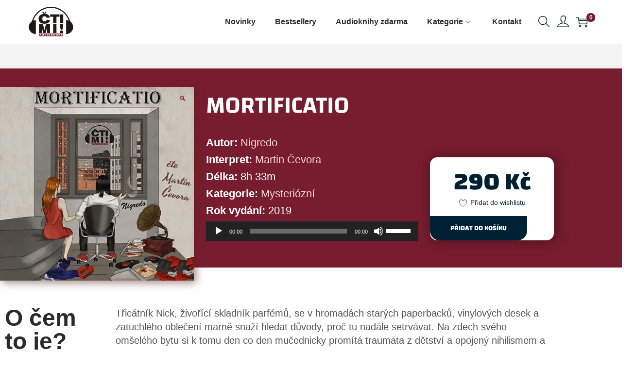

--- FILE ---
content_type: text/css; charset=utf-8
request_url: https://mlwc6ubgya5x.i.optimole.com/f:css/q:mauto/m:1/https://www.kupuj.ctimi.cz/wp-content/themes/woostify/style.css?ver=2.4.0
body_size: 32036
content:
.row{margin-left:-15px;margin-right:-15px}.container{margin-right:auto;margin-left:auto;padding-left:15px;padding-right:15px}@media (min-width:768px){.container{width:750px}}@media (min-width:992px){.container{width:970px}}@media (min-width:1200px){.container{width:1200px}}.container-fluid{margin-right:auto;margin-left:auto;padding-left:15px;padding-right:15px}.col-xs-1,.col-sm-1,.col-md-1,.col-lg-1,.col-xs-2,.col-sm-2,.col-md-2,.col-lg-2,.col-xs-3,.col-sm-3,.col-md-3,.col-lg-3,.col-xs-4,.col-sm-4,.col-md-4,.col-lg-4,.col-xs-5,.col-sm-5,.col-md-5,.col-lg-5,.col-xs-6,.col-sm-6,.col-md-6,.col-lg-6,.col-xs-7,.col-sm-7,.col-md-7,.col-lg-7,.col-xs-8,.col-sm-8,.col-md-8,.col-lg-8,.col-xs-9,.col-sm-9,.col-md-9,.col-lg-9,.col-xs-10,.col-sm-10,.col-md-10,.col-lg-10,.col-xs-11,.col-sm-11,.col-md-11,.col-lg-11,.col-xs-12,.col-sm-12,.col-md-12,.col-lg-12{position:relative;min-height:1px;padding-left:15px;padding-right:15px}.col-xs-1,.col-xs-2,.col-xs-3,.col-xs-4,.col-xs-5,.col-xs-6,.col-xs-7,.col-xs-8,.col-xs-9,.col-xs-10,.col-xs-11,.col-xs-12{float:left}.col-xs-1{width:8.3333333333%}.col-xs-2{width:16.6666666667%}.col-xs-3{width:25%}.col-xs-4{width:33.3333333333%}.col-xs-5{width:41.6666666667%}.col-xs-6{width:50%}.col-xs-7{width:58.3333333333%}.col-xs-8{width:66.6666666667%}.col-xs-9{width:75%}.col-xs-10{width:83.3333333333%}.col-xs-11{width:91.6666666667%}.col-xs-12{width:100%}@media (min-width:768px){.col-sm-1,.col-sm-2,.col-sm-3,.col-sm-4,.col-sm-5,.col-sm-6,.col-sm-7,.col-sm-8,.col-sm-9,.col-sm-10,.col-sm-11,.col-sm-12{float:left}.col-sm-1{width:8.3333333333%}.col-sm-2{width:16.6666666667%}.col-sm-3{width:25%}.col-sm-4{width:33.3333333333%}.col-sm-5{width:41.6666666667%}.col-sm-6{width:50%}.col-sm-7{width:58.3333333333%}.col-sm-8{width:66.6666666667%}.col-sm-9{width:75%}.col-sm-10{width:83.3333333333%}.col-sm-11{width:91.6666666667%}.col-sm-12{width:100%}}@media (min-width:992px){.col-md-1,.col-md-2,.col-md-3,.col-md-4,.col-md-5,.col-md-6,.col-md-7,.col-md-8,.col-md-9,.col-md-10,.col-md-11,.col-md-12{float:left}.col-md-1{width:8.3333333333%}.col-md-2{width:16.6666666667%}.col-md-3{width:25%}.col-md-4{width:33.3333333333%}.col-md-5{width:41.6666666667%}.col-md-6{width:50%}.col-md-7{width:58.3333333333%}.col-md-8{width:66.6666666667%}.col-md-9{width:75%}.col-md-10{width:83.3333333333%}.col-md-11{width:91.6666666667%}.col-md-12{width:100%}}@media (min-width:1200px){.col-lg-1,.col-lg-2,.col-lg-3,.col-lg-4,.col-lg-5,.col-lg-6,.col-lg-7,.col-lg-8,.col-lg-9,.col-lg-10,.col-lg-11,.col-lg-12{float:left}.col-lg-1{width:8.3333333333%}.col-lg-2{width:16.6666666667%}.col-lg-3{width:25%}.col-lg-4{width:33.3333333333%}.col-lg-5{width:41.6666666667%}.col-lg-6{width:50%}.col-lg-7{width:58.3333333333%}.col-lg-8{width:66.6666666667%}.col-lg-9{width:75%}.col-lg-10{width:83.3333333333%}.col-lg-11{width:91.6666666667%}.col-lg-12{width:100%}}.ht-grid{margin-left:-15px;margin-right:-15px;min-height:1px}.ht-grid:after{content:"";display:block;clear:both}.ht-grid-item{padding-left:15px;padding-right:15px;float:left;min-height:1px;min-height:1px}@media (min-width:1024px){.ht-grid-1 .ht-grid-item{width:calc(100%/1)}.ht-grid-2 .ht-grid-item{width:calc(100%/2)}.ht-grid-2 .ht-grid-item:nth-of-type(2n+3){clear:both}.ht-grid-3 .ht-grid-item{width:calc(100%/3)}.ht-grid-3 .ht-grid-item:nth-of-type(3n+4){clear:both}.ht-grid-4 .ht-grid-item{width:calc(100%/4)}.ht-grid-4 .ht-grid-item:nth-of-type(4n+5){clear:both}.ht-grid-5 .ht-grid-item{width:calc(100%/5)}.ht-grid-5 .ht-grid-item:nth-of-type(5n+6){clear:both}.ht-grid-6 .ht-grid-item{width:calc(100%/6)}.ht-grid-6 .ht-grid-item:nth-of-type(6n+7){clear:both}.ht-grid-7 .ht-grid-item{width:calc(100%/7)}.ht-grid-7 .ht-grid-item:nth-of-type(7n+8){clear:both}.ht-grid-8 .ht-grid-item{width:calc(100%/8)}.ht-grid-8 .ht-grid-item:nth-of-type(8n+9){clear:both}.ht-grid-9 .ht-grid-item{width:calc(100%/9)}.ht-grid-9 .ht-grid-item:nth-of-type(9n+10){clear:both}.ht-grid-10 .ht-grid-item{width:calc(100%/10)}.ht-grid-10 .ht-grid-item:nth-of-type(10n+11){clear:both}.ht-grid-11 .ht-grid-item{width:calc(100%/11)}.ht-grid-11 .ht-grid-item:nth-of-type(11n+12){clear:both}.ht-grid-12 .ht-grid-item{width:calc(100%/12)}.ht-grid-12 .ht-grid-item:nth-of-type(12n+13){clear:both}}@media (min-width:768px) and (max-width:1023px){.ht-grid-tablet-1 .ht-grid-item{width:calc(100%/1)}.ht-grid-tablet-2 .ht-grid-item{width:calc(100%/2)}.ht-grid-tablet-2 .ht-grid-item:nth-of-type(2n+3){clear:both}.ht-grid-tablet-3 .ht-grid-item{width:calc(100%/3)}.ht-grid-tablet-3 .ht-grid-item:nth-of-type(3n+4){clear:both}.ht-grid-tablet-4 .ht-grid-item{width:calc(100%/4)}.ht-grid-tablet-4 .ht-grid-item:nth-of-type(4n+5){clear:both}.ht-grid-tablet-5 .ht-grid-item{width:calc(100%/5)}.ht-grid-tablet-5 .ht-grid-item:nth-of-type(5n+6){clear:both}.ht-grid-tablet-6 .ht-grid-item{width:calc(100%/6)}.ht-grid-tablet-6 .ht-grid-item:nth-of-type(6n+7){clear:both}.ht-grid-tablet-7 .ht-grid-item{width:calc(100%/7)}.ht-grid-tablet-7 .ht-grid-item:nth-of-type(7n+8){clear:both}.ht-grid-tablet-8 .ht-grid-item{width:calc(100%/8)}.ht-grid-tablet-8 .ht-grid-item:nth-of-type(8n+9){clear:both}.ht-grid-tablet-9 .ht-grid-item{width:calc(100%/9)}.ht-grid-tablet-9 .ht-grid-item:nth-of-type(9n+10){clear:both}.ht-grid-tablet-10 .ht-grid-item{width:calc(100%/10)}.ht-grid-tablet-10 .ht-grid-item:nth-of-type(10n+11){clear:both}.ht-grid-tablet-11 .ht-grid-item{width:calc(100%/11)}.ht-grid-tablet-11 .ht-grid-item:nth-of-type(11n+12){clear:both}.ht-grid-tablet-12 .ht-grid-item{width:calc(100%/12)}.ht-grid-tablet-12 .ht-grid-item:nth-of-type(12n+13){clear:both}}@media (max-width:767px){.ht-grid-mobile-1 .ht-grid-item{width:calc(100%/1)}.ht-grid-mobile-2 .ht-grid-item{width:calc(100%/2)}.ht-grid-mobile-2 .ht-grid-item:nth-of-type(2n+3){clear:both}.ht-grid-mobile-3 .ht-grid-item{width:calc(100%/3)}.ht-grid-mobile-3 .ht-grid-item:nth-of-type(3n+4){clear:both}.ht-grid-mobile-4 .ht-grid-item{width:calc(100%/4)}.ht-grid-mobile-4 .ht-grid-item:nth-of-type(4n+5){clear:both}.ht-grid-mobile-5 .ht-grid-item{width:calc(100%/5)}.ht-grid-mobile-5 .ht-grid-item:nth-of-type(5n+6){clear:both}.ht-grid-mobile-6 .ht-grid-item{width:calc(100%/6)}.ht-grid-mobile-6 .ht-grid-item:nth-of-type(6n+7){clear:both}.ht-grid-mobile-7 .ht-grid-item{width:calc(100%/7)}.ht-grid-mobile-7 .ht-grid-item:nth-of-type(7n+8){clear:both}.ht-grid-mobile-8 .ht-grid-item{width:calc(100%/8)}.ht-grid-mobile-8 .ht-grid-item:nth-of-type(8n+9){clear:both}.ht-grid-mobile-9 .ht-grid-item{width:calc(100%/9)}.ht-grid-mobile-9 .ht-grid-item:nth-of-type(9n+10){clear:both}.ht-grid-mobile-10 .ht-grid-item{width:calc(100%/10)}.ht-grid-mobile-10 .ht-grid-item:nth-of-type(10n+11){clear:both}.ht-grid-mobile-11 .ht-grid-item{width:calc(100%/11)}.ht-grid-mobile-11 .ht-grid-item:nth-of-type(11n+12){clear:both}.ht-grid-mobile-12 .ht-grid-item{width:calc(100%/12)}.ht-grid-mobile-12 .ht-grid-item:nth-of-type(12n+13){clear:both}}.flex,.yith-wcwl-share ul a,.product-loop-image-wrapper .tinv-wraper .tinvwl_add_to_wishlist_button,.select2-container--default .select2-selection--single .select2-selection__arrow,.woocommerce-form-coupon-toggle,.woocommerce-form-login-toggle,.mini-cart-product-infor .mini-cart-product-qty,.cart-sidebar-content .woocommerce-mini-cart__buttons a.checkout,.cart-sidebar-content .woocommerce-mini-cart__buttons a:not(.checkout),#close-cart-sidebar-btn,.quantity .product-qty,.product-loop-meta a,.loop-wrapper-wishlist a,.loop-wrapper-wishlist .feedback,.product-loop-action .loop-add-to-cart-icon-btn,.product-loop-action .added_to_cart,.product-loop-action .yith-wcwl-add-to-wishlist a,.product-loop-action .yith-wcwl-add-to-wishlist .feedback,.quick-view-with-icon,.woocommerce-store-notice a,.onsale,.woostify-out-of-stock-label,.pagination ul .page-numbers:not(.prev):not(.next),.woocommerce-pagination ul .page-numbers:not(.prev):not(.next),.product_list_widget .remove_from_cart_button,.search-form .search-form-icon,.woocommerce-product-search .search-form-icon,#scroll-to-top,.woostify-icon-bar,#woostify-login-form-popup .woostify-login-form-popup-content .dialog-account-close-icon,.dialog-search-content .dialog-search-close-icon,.site-dialog-search,.error404 .site-content,.woostify-pezshop-subsbrice-form .wrapper-submit,.wpcf7 .wpcf7-form.submitting .ajax-loader,.wpcf7 .wpcf7-form.submitting .wpcf7-spinner,.wpcf7 .ajax-loader.is-active,.wpcf7 .wpcf7-spinner.is-active,.tns-controls [data-controls]{display:flex;justify-content:center;align-items:center}.inline-flex,.has-multi-step-checkout .item-text:before,.has-multi-step-checkout .multi-step-inner,.woocommerce-cart-form__contents:not(.elementor-menu-cart__products) .product-remove a,.cart.wishlist_table:not(.elementor-menu-cart__products) .product-remove a,.shop-cart-count,.wishlist-item-count,.single_add_to_cart_button,.quantity,.woostify-footer-social-icon li a,.page-links .post-page-numbers{display:inline-flex;justify-content:center;align-items:center}.duration,.woocommerce-address-fields .button:hover,.woocommerce-MyAccount-content .woocommerce-EditAccountForm button[type=submit],.has-multi-step-checkout .woostify-before-order-review .woostify-before-order-review-icon,.has-multi-step-checkout .multi-step-checkout-button[data-action=back],#woostify-overlay,#close-cart-sidebar-btn,#shop-cart-sidebar:after,.product-loop-image-wrapper.zoom-hover img,.button,.product-loop-image-wrapper>.added_to_cart,.woocommerce-widget-layered-nav-dropdown__submit,.checkout-button,.product-loop-action .yith-wcwl-add-to-wishlist,.product-loop-action,.woocommerce-store-notice a .woostify-svg-icon,#toggle-sidebar-mobile-button,#commentform input[type=submit],#commentform #email,#commentform #author,#commentform #comment,.woostify-shop-category .elementor-widget-wrap>.elementor-widget-image .wp-caption .wp-caption-text,.search-form .search-form-icon,.woocommerce-product-search .search-form-icon,#scroll-to-top,.sidebar-menu .primary-navigation:not(.elementor-inner) a:before,.sidebar-menu .arrow-icon,.sidebar-menu,.header-search-icon,.woostify-product-navigation .product-nav-item-content,a,.page-links .post-page-numbers,.woostify-simple-subsbrice-form-dark input[type=submit],.woostify-simple-subsbrice-form-dark input:not([type=submit]),.woostify-simple-subsbrice-form input[type=submit],.woostify-simple-subsbrice-form input:not([type=submit]),.woostify-contact-form textarea,.woostify-contact-form input,.woostify-subscribe-form input[type=email]{transition-duration:.3s}.delay{transition-delay:.3s}@keyframes circle-loading{0%{transform:rotate(0deg)}to{transform:rotate(360deg)}}.circle-loading:before,.updating-cart.ajax-single-add-to-cart .single_add_to_cart_button.loading:before,.updating-cart #shop-cart-sidebar:before,.image-loading:before,body:not(.yith-wcms-pro) .processing:not(.um-woo-status):before,.tns:not(.tns-slider):before{content:"";z-index:2;position:absolute;border:1px solid #ddd;border-top-color:#222;border-radius:50%;height:20px;width:20px;top:calc(50% - 10px);left:calc(50% - 10px);transform:translateY(-50%) translateX(-50%);animation:circle-loading .35s linear infinite}@keyframes fadeIn{0%{opacity:0}to{opacity:1}}.ez-zoom{position:relative}.easyzoom-flyout{position:absolute;top:0;left:0;right:0;bottom:0;opacity:0;z-index:1;overflow:hidden;background:#fff;transition:opacity .5s ease}.easyzoom-flyout img{max-width:initial;opacity:1!important}.easyzoom-flyout:hover{opacity:1}
/*! PhotoSwipe main CSS by Dmitry Semenov | photoswipe.com | MIT license */
.pswp{display:none;position:absolute;width:100%;height:100%;left:0;top:0;overflow:hidden;touch-action:none;z-index:1500;-webkit-text-size-adjust:100%;-webkit-backface-visibility:hidden;outline:0}.pswp img{max-width:none;opacity:1!important}.pswp--animate_opacity{opacity:.001;will-change:opacity;transition:opacity 333ms cubic-bezier(.4,0,.22,1)}.pswp--open{display:block}.pswp--zoom-allowed .pswp__img{cursor:-webkit-zoom-in;cursor:-moz-zoom-in;cursor:zoom-in;max-width:none}.pswp--zoomed-in .pswp__img{cursor:-webkit-grab;cursor:-moz-grab;cursor:grab}.pswp--dragging .pswp__img{cursor:-webkit-grabbing;cursor:-moz-grabbing;cursor:grabbing}.pswp__bg{position:absolute;left:0;top:0;width:100%;height:100%;background-color:#fff;opacity:0;transform:translateZ(0);-webkit-backface-visibility:hidden;will-change:opacity}.pswp__scroll-wrap{position:absolute;left:0;top:0;width:100%;height:100%;overflow:hidden}.pswp__container,.pswp__zoom-wrap{touch-action:none;position:absolute;left:0;right:0;top:0;bottom:0}.pswp__container,.pswp__img{-webkit-user-select:none;-moz-user-select:none;user-select:none}.pswp__zoom-wrap{position:absolute;width:100%;transform-origin:left top;transition:transform 333ms cubic-bezier(.4,0,.22,1)}.pswp__bg{will-change:opacity;transition:opacity 333ms cubic-bezier(.4,0,.22,1)}.pswp--animated-in .pswp__bg,.pswp--animated-in .pswp__zoom-wrap{transition:none}.pswp__container,.pswp__zoom-wrap{-webkit-backface-visibility:hidden}.pswp__item{position:absolute;left:0;right:0;top:0;bottom:0;overflow:hidden}.pswp__img{position:absolute;width:auto;height:auto;top:0;left:0}.pswp__img--placeholder{-webkit-backface-visibility:hidden}.pswp__img--placeholder--blank{background:#222}.pswp--ie .pswp__img{width:100%!important;height:auto!important;left:0;top:0}.pswp__error-msg{position:absolute;left:0;top:50%;width:100%;text-align:center;font-size:14px;line-height:16px;margin-top:-8px;color:#ccc}.pswp__error-msg a{color:#ccc;text-decoration:underline}
/*! PhotoSwipe Default UI CSS by Dmitry Semenov | photoswipe.com | MIT license */
.pswp__button{width:44px;height:44px;position:relative;background:0 0;cursor:pointer;overflow:visible;-webkit-appearance:none;display:block;border:0;padding:0;margin:0;float:right;opacity:.75;transition:opacity .2s;box-shadow:none}.pswp__button:focus,.pswp__button:hover{opacity:1}.pswp__button:active{outline:0;opacity:.9}.pswp__button::-moz-focus-inner{padding:0;border:0}.pswp__ui--over-close .pswp__button--close{opacity:1}.pswp__button,.pswp__button--arrow--left:before,.pswp__button--arrow--right:before{background:url(https://mlwc6ubgya5x.i.optimole.com/mlwc6ubgya5x-kpuctii-style/w:auto/h:auto/q:auto/https://www.kupuj.ctimi.cz/wp-content/themes/woostify/assets/images/pswp/default-skin.png)0 0 no-repeat;background-size:264px 88px;width:44px;height:44px}@media (-webkit-min-device-pixel-ratio:1.1),(-webkit-min-device-pixel-ratio:1.09375),(min-resolution:105dpi),(min-resolution:1.1dppx){.pswp--svg .pswp__button,.pswp--svg .pswp__button--arrow--left:before,.pswp--svg .pswp__button--arrow--right:before{background-image:url(https://mlwc6ubgya5x.i.optimole.com/mlwc6ubgya5x-kpuctii-style/w:auto/h:auto/q:auto/https://www.kupuj.ctimi.cz/wp-content/themes/woostify/assets/images/pswp/default-skin.svg)}.pswp--svg .pswp__button--arrow--left,.pswp--svg .pswp__button--arrow--right{background:0 0}}.pswp__button--close{background-position:0-44px}.pswp__button--share{background-position:-44px -44px}.pswp__button--fs{display:none}.pswp--supports-fs .pswp__button--fs{display:block}.pswp--fs .pswp__button--fs{background-position:-44px 0}.pswp__button--zoom{display:none;background-position:-88px 0}.pswp--zoom-allowed .pswp__button--zoom{display:block}.pswp--zoomed-in .pswp__button--zoom{background-position:-132px 0}.pswp--touch .pswp__button--arrow--left,.pswp--touch .pswp__button--arrow--right{visibility:hidden}.pswp__button--arrow--left,.pswp__button--arrow--right{background:0 0;top:50%;margin-top:-50px;width:70px;height:100px;position:absolute}.pswp__button--arrow--left:before,.pswp__button--arrow--right:before{background-color:rgba(0,0,0,.3)}.pswp__button--arrow--left{left:0}.pswp__button--arrow--right{right:0}button.pswp__button--arrow--left:before,button.pswp__button--arrow--right:before{content:"";top:35px;background-color:rgba(0,0,0,.3)!important;height:30px;width:32px;position:absolute}.pswp__button--arrow--left:before{left:6px;background-position:-138px -44px}.pswp__button--arrow--right:before{right:6px;background-position:-94px -44px}.pswp__counter,.pswp__share-modal{-webkit-user-select:none;-moz-user-select:none;user-select:none}.pswp__share-modal{display:block;background:rgba(0,0,0,.5);width:100%;height:100%;top:0;left:0;padding:10px;position:absolute;z-index:1600;opacity:0;transition:opacity .25s ease-out;-webkit-backface-visibility:hidden;will-change:opacity}.pswp__share-modal--hidden{display:none}.pswp__share-tooltip{z-index:1620;position:absolute;background:#fff;top:56px;border-radius:2px;display:block;width:auto;right:44px;box-shadow:0 2px 5px rgba(0,0,0,.25);transform:translateY(6px);transition:transform .25s;-webkit-backface-visibility:hidden;will-change:transform}.pswp__share-tooltip a{display:block;padding:8px 12px;color:#000;text-decoration:none;font-size:14px;line-height:18px}.pswp__share-tooltip a:hover{text-decoration:none;color:#000}.pswp__share-tooltip a:first-child{border-radius:2px 2px 0 0}.pswp__share-tooltip a:last-child{border-radius:0 0 2px 2px}.pswp__share-modal--fade-in{opacity:1}.pswp__share-modal--fade-in .pswp__share-tooltip{transform:translateY(0)}.pswp--touch .pswp__share-tooltip a{padding:16px 12px}a.pswp__share--facebook:before{content:"";display:block;width:0;height:0;position:absolute;top:-12px;right:15px;border:6px solid transparent;border-bottom-color:#fff;-webkit-pointer-events:none;-moz-pointer-events:none;pointer-events:none}a.pswp__share--facebook:hover{background:#3e5c9a;color:#fff}a.pswp__share--facebook:hover:before{border-bottom-color:#3e5c9a}a.pswp__share--twitter:hover{background:#55acee;color:#fff}a.pswp__share--pinterest:hover{background:#ccc;color:#ce272d}a.pswp__share--download:hover{background:#ddd}.pswp__counter{position:absolute;left:0;top:0;height:44px;font-size:13px;line-height:44px;color:#fff;opacity:.75;padding:0 10px}.pswp__caption{position:absolute;left:0;bottom:0;width:100%;min-height:44px}.pswp__caption small{font-size:11px;color:#bbb}.pswp__caption__center{text-align:left;max-width:420px;margin:0 auto;font-size:13px;padding:10px;line-height:20px;color:#ccc}.pswp__caption--empty{display:none}.pswp__caption--fake{visibility:hidden}.pswp__preloader{width:44px;height:44px;position:absolute;top:0;left:50%;margin-left:-22px;opacity:0;transition:opacity .25s ease-out;will-change:opacity;direction:ltr}.pswp__preloader__icn{width:20px;height:20px;margin:12px}.pswp__preloader--active{opacity:1}.pswp__preloader--active .pswp__preloader__icn{background:url(https://mlwc6ubgya5x.i.optimole.com/mlwc6ubgya5x-kpuctii-style/w:auto/h:auto/q:auto/https://www.kupuj.ctimi.cz/wp-content/themes/woostify/assets/images/pswp/preloader.gif)0 0 no-repeat}.pswp--css_animation .pswp__preloader--active{opacity:1}.pswp--css_animation .pswp__preloader--active .pswp__preloader__icn{animation:clockwise 500ms linear infinite}.pswp--css_animation .pswp__preloader--active .pswp__preloader__donut{animation:donut-rotate 1000ms cubic-bezier(.4,0,.22,1) infinite}.pswp--css_animation .pswp__preloader__icn{background:0 0;opacity:.75;width:14px;height:14px;position:absolute;left:15px;top:15px;margin:0}.pswp--css_animation .pswp__preloader__cut{position:relative;width:7px;height:14px;overflow:hidden}.pswp--css_animation .pswp__preloader__donut{box-sizing:border-box;width:14px;height:14px;border:2px solid #fff;border-radius:50%;border-left-color:transparent;border-bottom-color:transparent;position:absolute;top:0;left:0;background:0 0;margin:0}@media screen and (max-width:1024px){.pswp__preloader{position:relative;left:auto;top:auto;margin:0;float:right}}@keyframes clockwise{0%{transform:rotate(0deg)}to{transform:rotate(360deg)}}@keyframes donut-rotate{0%{transform:rotate(0)}50%{transform:rotate(-140deg)}to{transform:rotate(0)}}.pswp__ui{-webkit-font-smoothing:auto;visibility:visible;opacity:1;z-index:1550}.pswp__top-bar{position:absolute;left:0;top:0;height:44px;width:100%}.pswp__caption,.pswp__top-bar,.pswp--has_mouse .pswp__button--arrow--left,.pswp--has_mouse .pswp__button--arrow--right{-webkit-backface-visibility:hidden;will-change:opacity;transition:opacity 333ms cubic-bezier(.4,0,.22,1)}.pswp--has_mouse .tton--arrow--left,.pswp--has_mouse .pswp__button--arrow--right{visibility:visible}.pswp__top-bar,.pswp__caption{background-color:rgba(0,0,0,.5)}.pswp__ui--fit .pswp__top-bar,.pswp__ui--fit .pswp__caption{background-color:rgba(0,0,0,.3)}.pswp__ui--idle .pswp__top-bar{opacity:0}.pswp__ui--idle .pswp__button--arrow--left,.pswp__ui--idle .pswp__button--arrow--right{opacity:0}.pswp__ui--hidden .pswp__top-bar,.pswp__ui--hidden .pswp__caption,.pswp__ui--hidden .pswp__button--arrow--left,.pswp__ui--hidden .pswp__button--arrow--right{opacity:.001}.pswp__ui--one-slide .pswp__button--arrow--left,.pswp__ui--one-slide .pswp__button--arrow--right,.pswp__ui--one-slide .pswp__counter{display:none}.pswp__element--disabled{display:none!important}.pswp--minimal--dark .pswp__top-bar{background:0 0}.pswp__thumbnails{position:absolute;bottom:0;width:100%;margin:0;white-space:nowrap;overflow:auto;scroll-behavior:smooth;-webkit-overflow-scrolling:touch;text-align:center}@media (min-width:768px){.pswp__thumbnails{width:auto;top:0;bottom:0;display:flex;flex-wrap:wrap;flex-direction:column;justify-content:center;align-items:center;max-height:100vh;margin:50px;background:0 0;overflow:visible}}.pswp__thumbnails .thumbnail-item{width:50px;margin:5px;border-radius:2px;overflow:hidden;border:1px solid transparent;display:inline-block}.pswp__thumbnails .thumbnail-item.active{border:1px solid #555}.pswp__thumbnails .thumbnail-item:hover{cursor:pointer}.pswp__thumbnails .thumbnail-item img{width:100%}.tns-outer{position:relative;direction:ltr}.tns-outer [hidden]{display:none!important}.tns-outer.ms-touch{overflow-x:scroll;overflow-y:hidden;-ms-overflow-style:none;-ms-scroll-chaining:none;-ms-scroll-snap-type:mandatory;-ms-scroll-snap-points-x:snapInterval(0,100%)}.tns-slider{transition:all 0s}.tns:not(.tns-slider) .tnsi:first-of-type,.tns:not(.tns-slider) .product:first-of-type{opacity:0;visibility:hidden}.tns:not(.tns-slider) .tnsi~.tnsi,.tns:not(.tns-slider) .tnsi~.product,.tns:not(.tns-slider) .product~.tnsi,.tns:not(.tns-slider) .product~.product{display:none}.tns-slider>.tns-item{box-sizing:border-box}.tns-horizontal.tns-subpixel{white-space:nowrap}.tns-horizontal.tns-subpixel>.tns-item{display:inline-block;vertical-align:top;white-space:normal}.tns-horizontal.tns-no-subpixel:after{content:"";display:table;clear:both}.tns-horizontal.tns-no-subpixel>.tns-item{float:left;margin-right:-100%}.tns-no-calc{position:relative;left:0}.tns-gallery{position:relative;left:0;min-height:1px}.tns-gallery>.tns-item{position:absolute;left:-100%;transition:transform 0s,opacity 0s}.tns-gallery>.tns-moving{transition:all .25s}.tns-lazy-img{transition:opacity .6s;opacity:.6}.tns-lazy-img.loaded{opacity:1}.tns-ah{transition:height 0s}.tns-ovh{overflow:hidden}.tns-hdx{overflow-x:hidden}.tns-hdy{overflow-y:hidden}.tns-visually-hidden,.tns-outer button[data-action]{display:none}.tns-transparent{opacity:0;visibility:hidden}.tns-fadeIn{opacity:1;filter:alpha(opacity=100);z-index:0}.tns-normal,.tns-fadeOut{opacity:0;filter:alpha(opacity=0);z-index:-1}.tns-controls [data-controls]{position:absolute;top:50%;background:#fff;width:50px;height:50px;border-radius:50%;color:#aaa;border:0;font-size:0;z-index:2;transform:translateY(-50%)}.tns-controls [data-controls]:disabled{visibility:hidden;opacity:0;transition:all .25s}.tns-controls [data-controls] .woostify-svg-icon{color:currentColor;line-height:normal}.tns-controls [data-controls] .woostify-svg-icon svg{width:18px;height:18px}.tns-controls [data-controls=prev]{left:20px}.tns-controls [data-controls=next]{right:20px}.tns-nav{position:absolute;bottom:30px;width:100%;text-align:center;z-index:2;height:0}.tns-nav button{width:12px;height:12px;margin:0 5px;border-radius:50%;display:inline-block;background-color:#fafafa;border:0}.tns-nav button.tns-nav-active{cursor:default;background-color:#444}
/*! Flickity v2.2.2
https://flickity.metafizzy.co
---------------------------------------------- */
.flickity-enabled{position:relative}.flickity-enabled:focus{outline:0}.flickity-viewport{overflow:hidden;position:relative;height:100%}.flickity-slider{position:absolute;width:100%;height:100%}.flickity-enabled.is-draggable{-webkit-tap-highlight-color:transparent;-webkit-user-select:none;-moz-user-select:none;user-select:none}.flickity-enabled.is-draggable .flickity-viewport{cursor:move;cursor:grab}.flickity-enabled.is-draggable .flickity-viewport.is-pointer-down{cursor:grabbing}.flickity-button{position:absolute;background:hsla(0deg,0%,100%,.75);border:0;color:#333}.flickity-button:hover{background:#fff;cursor:pointer}.flickity-button:focus{outline:0}.flickity-button:active{opacity:.6}.flickity-button:disabled{opacity:.3;cursor:auto;pointer-events:none}.flickity-button-icon{fill:currentColor}.flickity-prev-next-button{top:50%;border-radius:50%;transform:translateY(-50%);background:#fff;width:50px;height:50px}.flickity-prev-next-button.previous{left:10px}.flickity-prev-next-button.next{right:10px}.flickity-prev-next-button .woostify-svg-icon{display:inline-flex;position:absolute;top:50%;left:50%;transform:translate(-50%,-50%)}.flickity-prev-next-button .woostify-svg-icon svg{width:20px;height:20px;display:block}.flickity-rtl .flickity-prev-next-button.previous{left:auto;right:10px}.flickity-rtl .flickity-prev-next-button.next{right:auto;left:10px}.flickity-rtl .flickity-page-dots{direction:rtl}.flickity-page-dots{position:absolute;width:100%;bottom:-25px;padding:0;margin:0;list-style:none;text-align:center;line-height:1}.flickity-page-dots .dot{display:inline-block;width:10px;height:10px;margin:0 8px;background:#333;border-radius:50%;opacity:.25;cursor:pointer}.flickity-page-dots .dot.is-selected{opacity:1}.wpcf7 br{display:none}.wpcf7 .ajax-loader,.wpcf7 .wpcf7-spinner{display:none;opacity:0;visibility:hidden;width:1em;height:1em}.wpcf7 .ajax-loader.is-active,.wpcf7 .wpcf7-spinner.is-active{margin-top:10px;opacity:1;visibility:visible;animation:loading .5s linear infinite}.wpcf7 .wpcf7-form.submitting .ajax-loader,.wpcf7 .wpcf7-form.submitting .wpcf7-spinner{margin-top:10px;opacity:1;visibility:visible;animation:loading .5s linear infinite}.wpcf7-mail-sent-ok{color:#27ae61}.wpcf7-display-none{display:none}.wpcf7-response-output{margin:10px 0}.wpcf7-not-valid-tip,.wpcf7-validation-errors{color:#b22222;margin:5px 0;display:block;font-size:12px}@keyframes loading{to{transform:rotate(360deg)}}.woostify-subscribe-form{position:relative;display:inline-block;max-width:100%}.woostify-subscribe-form input[type=email]{height:44px;border-radius:50px;padding:0 100px 0 30px;display:block}.woostify-subscribe-form input[type=email]::-webkit-input-placeholder{color:#bfbfbf}.woostify-subscribe-form input[type=email]:-moz-placeholder{color:#bfbfbf}.woostify-subscribe-form input[type=email]::-moz-placeholder{color:#bfbfbf}.woostify-subscribe-form input[type=email]:-ms-input-placeholder{color:#bfbfbf}.woostify-subscribe-form input[type=email]:focus{border-color:#ccc}.woostify-subscribe-form input[type=submit]{font-size:12px;font-weight:600;position:absolute;right:0;top:0;height:44px;border:0;padding:0 20px;border-radius:0 50px 50px 0;text-transform:uppercase;background-color:transparent}.woostify-contact-form input{height:50px}.woostify-contact-form input:not([type=submit]){padding:0 20px;display:block;width:100%;margin-bottom:30px;border-radius:4px}.woostify-contact-form input:not([type=submit])::-webkit-input-placeholder{color:#bfbfbf}.woostify-contact-form input:not([type=submit]):-moz-placeholder{color:#bfbfbf}.woostify-contact-form input:not([type=submit])::-moz-placeholder{color:#bfbfbf}.woostify-contact-form input:not([type=submit]):-ms-input-placeholder{color:#bfbfbf}.woostify-contact-form input:not([type=submit]):focus{border-color:#ccc}.woostify-contact-form input[type=submit]{border-radius:50px;padding:0 20px;text-transform:uppercase;font-weight:600;min-width:130px}.woostify-contact-form textarea{width:100%;display:block;padding:20px;resize:none;border-radius:4px;margin-bottom:30px}.woostify-contact-form textarea::-webkit-input-placeholder{color:#bfbfbf}.woostify-contact-form textarea:-moz-placeholder{color:#bfbfbf}.woostify-contact-form textarea::-moz-placeholder{color:#bfbfbf}.woostify-contact-form textarea:-ms-input-placeholder{color:#bfbfbf}.woostify-contact-form textarea:focus{border-color:#ccc}.woostify-simple-subsbrice-form:focus-within input:not([type=submit]){padding-right:130px}.woostify-simple-subsbrice-form:focus-within input[type=submit]{text-decoration:none;color:#fff}.woostify-simple-subsbrice-form input:not([type=submit]){height:50px;padding:0 110px 0 20px;display:block;width:100%}.woostify-simple-subsbrice-form input:not([type=submit]):focus{border-color:#c6c0c0}.woostify-simple-subsbrice-form input[type=submit]{font-size:12px;font-weight:600;position:absolute;right:0;top:0;height:50px;border:0;padding:0 20px;text-decoration:underline;background-color:transparent}.woostify-simple-subsbrice-form input[type=submit]:hover{text-decoration:none;color:#fff}.woostify-simple-subsbrice-form-dark input{background-color:transparent}.woostify-simple-subsbrice-form-dark input:not([type=submit]){height:50px;padding:0 110px 0 20px;display:block;width:100%;color:#fff}.woostify-simple-subsbrice-form-dark input:not([type=submit]):focus{border-color:#c6c0c0}.woostify-simple-subsbrice-form-dark input[type=submit]{font-size:18px;font-weight:700;position:absolute;right:0;top:0;height:50px;border:0;padding:0 20px;color:#fff}.woostify-simple-subsbrice-form-dark input[type=submit]:hover{color:#fff}.woostify-pezshop-subsbrice-form{position:relative}.woostify-pezshop-subsbrice-form input{border-radius:50px;padding:15px 30px;border:0}.woostify-pezshop-subsbrice-form input:not([type=submit]){width:100%;padding:12px 120px 12px 30px}.woostify-pezshop-subsbrice-form .wrapper-submit{position:absolute;top:0;right:0;bottom:0;min-width:90px;border-radius:50px}.woostify-pezshop-subsbrice-form .wrapper-submit:before{content:"";font-family:FontAwesome;color:#ffaf35;font-size:25px}.woostify-pezshop-subsbrice-form .wrapper-submit input{position:absolute;left:0;top:0;right:0;bottom:0;font-size:0;width:100%;background-color:transparent;border:0}.user-registration.ur-frontend-form .form-row{float:none}.lity{z-index:9990;position:fixed;top:0;right:0;bottom:0;left:0;white-space:nowrap;background:#0b0b0b;background:rgba(0,0,0,.9);outline:0!important;opacity:0;transition:opacity .3s ease}.lity.lity-opened{opacity:1}.lity *{box-sizing:border-box}.lity-wrap{z-index:9990;position:fixed;top:0;right:0;bottom:0;left:0;text-align:center;outline:0!important}.lity-wrap:before{content:"";display:inline-block;height:100%;vertical-align:middle;margin-right:-.25em}.lity-loader{z-index:9991;color:#fff;position:absolute;top:50%;margin-top:-.8em;width:100%;text-align:center;font-size:14px;font-family:Arial,Helvetica,sans-serif;opacity:0;transition:opacity .3s ease}.lity-loading .lity-loader{opacity:1}.lity-container{z-index:9992;position:relative;text-align:left;vertical-align:middle;display:inline-block;white-space:normal;max-width:100%;max-height:100%;outline:0!important}.lity-content{z-index:9993;width:100%;transform:scale(1);transition:transform .3s ease}.lity-loading .lity-content,.lity-closed .lity-content{transform:scale(.8)}.lity-content:after{content:"";position:absolute;left:0;top:0;bottom:0;display:block;right:0;width:auto;height:auto;z-index:-1;box-shadow:0 0 8px rgba(0,0,0,.6)}.lity-close{z-index:9994;width:35px;height:35px;position:fixed;right:15px;top:15px;-webkit-appearance:none;cursor:pointer;text-decoration:none;text-align:center;padding:0;color:#fff;font-style:normal;font-size:35px;font-family:Arial,Baskerville,monospace;line-height:35px;text-shadow:0 1px 2px rgba(0,0,0,.6);border:0;background:0 0;outline:0;box-shadow:none}.logged-in.admin-bar .lity-close{top:61px}@media (min-width:783px){.logged-in.admin-bar .lity-close{top:47px}}.lity-close.lity{opacity:0}.lity-close:active{top:1px}.lity-close:hover,.lity-close:focus,.lity-close:active,.lity-close:visited{text-decoration:none;text-align:center;padding:0;color:#fff;font-style:normal;font-size:35px;font-family:Arial,Baskerville,monospace;line-height:35px;text-shadow:0 1px 2px rgba(0,0,0,.6);border:0;background:0 0;outline:0;box-shadow:none}.lity-close::-moz-focus-inner{border:0;padding:0}.lity-image img{max-width:100%;display:block;line-height:0;border:0}.lity-iframe .lity-container,.lity-youtube .lity-container,.lity-vimeo .lity-container,.lity-facebookvideo .lity-container,.lity-googlemaps .lity-container{width:100%;max-width:964px}.lity-iframe-container{width:100%;height:0;padding-top:56.25%;overflow:auto;pointer-events:auto;transform:translateZ(0);-webkit-overflow-scrolling:touch}.lity-iframe-container iframe{position:absolute;display:block;top:0;left:0;width:100%;height:100%;box-shadow:0 0 8px rgba(0,0,0,.6);background:#000}.lity-hide{display:none}*,:before,:after{box-sizing:border-box;outline:0}html{-webkit-text-size-adjust:100%;-webkit-font-smoothing:antialiased;-webkit-tap-highlight-color:transparent;-webkit-touch-callout:none;font-size:14px;background-color:#fff}body{margin:0;overflow-x:hidden;word-break:break-word}article,aside,details,figcaption,figure,footer,header,hgroup,main,menu,nav,section,summary,audio,canvas,progress,video{display:block}audio:not([controls]){display:none;height:0}[hidden],template{display:none}ol{list-style:decimal}ul{list-style:disc}ul,ol{padding-left:20px}iframe,embed,figure,figcaption{border:0;max-width:100%}caption,th,td{font-weight:400;text-align:left}blockquote,blockquote:before,blockquote:after,q,q:before,q:after{content:""}img,video{max-width:100%;height:auto;vertical-align:middle;border:0;-ms-interpolation-mode:bicubic}audio,canvas,video{display:inline;zoom:1}.clear{clear:both}.clearfix:after,#payment:after,.woocommerce-billing-fields:after,#customer_details:after,.checkout_coupon.woocommerce-form-coupon:after,.checkout.woocommerce-checkout:after,.cart-collaterals:after,.cart-sidebar-content .variation:after,.products:after,.container:after,.related-box:after,.price_slider_wrapper .price_slider:after,.widget_products li:after,.widget_recent_reviews li:after,.widget_top_rated_products li:after,.widget_recently_viewed_products li:after,.site-content:after,.woostify-container:after,.post-password-form p:after,.wpcf7 .row:after{content:"";display:block;clear:both}.display-none{display:none}.display-block{display:block}.display-inline-block{display:inline-block}.display-table{display:table}.display-flex{display:flex}.display-inline-flex{display:inline-flex}.display-inline{display:inline}.display-initial{display:initial}.display-inherit{display:inherit}.text-center{text-align:center}.text-left{text-align:left}.text-right{text-align:right}.text-justify{text-align:justify}.hidden{display:none}.float-left{float:left}.float-right{float:right}.float-none{float:none}.overflow-hidden{overflow:hidden}.screen-reader-text,.sr-only,.single-post .post-navigation,.post-loop .updated:not(.published),.screen-reader-response{clip:rect(1px,1px,1px,1px);position:absolute!important;height:1px;width:1px;overflow:hidden}[data-elementor-type]{clear:both}.sticky,.bypostauthor{background:0 0}.wp-caption{margin-bottom:15px;max-width:100%}.wp-caption img[class*=wp-image-]{display:block;margin:0}.wp-caption .wp-caption-text{color:#686868;font-size:13px;font-size:14px;font-style:italic;line-height:1.6153846154;padding-top:.5384615385em}.wp-caption .wp-caption-text a{color:#7b98aa}.gallery-icon img{margin:0 auto}.gallery-columns-2 .gallery-item{max-width:50%}.gallery-columns-3 .gallery-item{max-width:33.33%}.gallery-columns-4 .gallery-item{max-width:25%}.gallery-columns-5 .gallery-item{max-width:20%}.gallery-columns-6 .gallery-item{max-width:16.66%}.gallery-columns-7 .gallery-item{max-width:14.28%}.gallery-columns-8 .gallery-item{max-width:12.5%}.gallery-columns-9 .gallery-item{max-width:11.11%}.gallery-item{width:100%;display:inline-block;text-align:center;vertical-align:top;margin-top:0!important}.gallery-caption{color:#686868;display:block;font-size:13px;font-size:.8125rem;font-style:italic;margin-bottom:0}.alignleft{float:left;margin:.375em 1.75em 1.75em 0}.alignright{float:right;margin:.375em 0 1.75em 1.75em}.aligncenter{clear:both;display:block;margin:0 auto 1.75em}.post-password-form{display:block;clear:both}.post-password-form label{float:left;display:inline-flex;align-items:center}.post-password-form input[type=password]{height:36px;min-width:240px;max-width:100%;padding:0 10px;float:right;margin-left:10px;margin-right:10px;border-radius:3px}.post-password-form input[type=submit]{height:36px;padding:0 20px;cursor:pointer;border:0;float:left;background:#333;color:#fff;border-radius:3px}#wp-calendar{width:100%}#wp-calendar caption{text-align:left;margin-bottom:10px}#wp-calendar *{text-align:center}#wp-calendar #prev{text-align:left}#wp-calendar #next{text-align:right}#wp-calendar td,#wp-calendar th{padding:10px 5px}.widget_recent_posts_thumbnail .widget_recent_post_thumbnail_item+.widget_recent_post_thumbnail_item,.elementor-widget-wp-widget-goto_recent_posts_with_thumbnail .widget_recent_post_thumbnail_item+.widget_recent_post_thumbnail_item{margin-top:15px}.widget_recent_posts_thumbnail .blog-recent-post-thumbnail-img,.elementor-widget-wp-widget-goto_recent_posts_with_thumbnail .blog-recent-post-thumbnail-img{float:left;width:70px}.widget_recent_posts_thumbnail .blog-recent-post-thumbnail-sumary,.elementor-widget-wp-widget-goto_recent_posts_with_thumbnail .blog-recent-post-thumbnail-sumary{width:calc(100% - 80px);margin-left:9px;float:left}.widget_recent_posts_thumbnail .blog-recent-post-thumbnail-sumary a,.elementor-widget-wp-widget-goto_recent_posts_with_thumbnail .blog-recent-post-thumbnail-sumary a{font-weight:600;line-height:initial}.widget_recent_posts_thumbnail .blog-recent-post-thumbnail-sumary span,.elementor-widget-wp-widget-goto_recent_posts_with_thumbnail .blog-recent-post-thumbnail-sumary span{margin-top:10px;font-size:12px;color:#aaa}.comment-post-pingback{line-height:24px;border-bottom:1px solid #ddd;padding-bottom:12px}.comment-post-pingback+.comment-post-pingback{margin-top:12px}.comment-post-pingback+.comment-item{margin-top:50px}.comment-post-pingback .comment-edit-link{float:right;margin-left:20px}.comment-post-pingback .url{margin-left:7px}.comment-post-pingback .url:hover{text-decoration:underline}.page-links{margin-top:20px;clear:both;display:block}.page-links .post-page-numbers{width:26px;height:26px;border-radius:2px;border:1px solid #888}.page-links .post-page-numbers:hover{opacity:.6;color:#888}.page-links .post-page-numbers.current{border:1px solid #ddd;color:#ddd;cursor:default;pointer-events:none}select{border:1px solid #ccc;border-radius:0;max-width:100%}select:-moz-focusring{color:transparent;text-shadow:0 0 0#ccc}input{border:1px solid #ccc}input[type=search],input[type=email],input[type=number],input[type=url],input[type=text],input[type=tel],input[type=password]{-webkit-appearance:none}textarea{border:1px solid #ccc;-webkit-appearance:none}input,textarea,button{border-radius:0;max-width:100%;font-size:14px}input[type=button],input[type=submit],input[type=reset],input[type=file],button{-webkit-appearance:none;cursor:pointer;padding:0;border:1px solid #ccc}input[type=button].disabled,input[type=button]:disabled,input[type=submit].disabled,input[type=submit]:disabled,input[type=reset].disabled,input[type=reset]:disabled,input[type=file].disabled,input[type=file]:disabled,button.disabled,button:disabled{pointer-events:none;opacity:.5;filter:grayscale(100%)}input[type=file]{display:flex;padding:10px}h1,h2,h3,h4,h5,h6{margin:15px 0}h1 a,h2 a,h3 a,h4 a,h5 a,h6 a{color:inherit}p{-webkit-margin-before:0;-webkit-margin-after:0;margin:0 0 10px}li ul,li ol{padding-left:0;margin-left:20px}b,strong{font-weight:700}dfn,cite,em,i{font-style:italic}blockquote{font-weight:300;margin:30px 0;border-left:4px solid #333;padding-left:30px;position:relative;clear:both;display:block}blockquote p{margin-bottom:1.6667em}blockquote p:last-child{margin-bottom:0}blockquote cite,blockquote small{color:#333;font-size:16px;line-height:1.6}blockquote em,blockquote i,blockquote cite{font-style:normal}address{font-style:italic;margin:0 0 1.6em;line-height:24px}code,kbd,tt,var,samp,pre{font-family:Inconsolata,monospace;-webkit-hyphens:none;hyphens:none}pre{background-color:rgba(0,0,0,.01);border:1px solid rgba(51,51,51,.1);line-height:24px;margin-bottom:1.6em;max-width:100%;overflow:auto;padding:.8em;white-space:pre;white-space:pre-wrap;word-wrap:break-word}mark,ins{text-decoration:none;word-break:normal}sup,sub{font-size:75%;height:0;line-height:0;position:relative;vertical-align:baseline}sup{bottom:1ex}sub{top:.5ex}small{font-size:75%}big{font-size:125%}hr{background-color:#eaeaea;background-color:rgba(51,51,51,.1);border:0;height:1px;margin:15px 0}table,th,td{border:1px solid #ddd}table{border-collapse:collapse;border-spacing:0;margin:20px 0;table-layout:fixed;max-width:100%}.woocommerce table{width:100%;table-layout:auto}caption,th,td{font-weight:400;text-align:left}tbody th{background:#fff}thead th{border-width:0 1px 1px 0;font-weight:700}td{border-width:0 1px 1px 0}th,td{padding:5px 10px;line-height:24px}del{opacity:.8}input::-webkit-input-placeholder{color:inherit}input:-moz-placeholder{color:inherit}input::-moz-placeholder{color:inherit}input:-ms-input-placeholder{color:inherit}textarea{max-width:100%}textarea::-webkit-input-placeholder{color:inherit}textarea:-moz-placeholder{color:inherit}textarea::-moz-placeholder{color:inherit}textarea:-ms-input-placeholder{color:inherit}a{text-decoration:none}dl{margin:0 0 1.75em;line-height:24px}dt{font-weight:700}dd{margin:0 0 10px}.rtl{direction:rtl}.no-sidebar:not(.site-boxed-container) .alignfull{margin-left:calc(-50vw + 50%);margin-right:calc(-50vw + 50%);max-width:100vw;width:100vw}.no-sidebar:not(.site-boxed-container) .alignwide{max-width:unset;width:unset}.no-sidebar:not(.site-boxed-container) .alignwide{margin-left:-100px;margin-right:-100px;max-width:unset;width:unset}.no-sidebar:not(.site-boxed-container).site-full-width-container .alignwide{margin-left:0;margin-right:0}.no-sidebar:not(.site-boxed-container).site-full-width-stretched-container .alignwide{margin-left:0;margin-right:0}.site-content-boxed-container.no-sidebar .alignfull{width:auto;margin-left:-15px;margin-right:-15px}.site-content-boxed-container.no-sidebar .alignwide{margin-left:-10px;margin-right:-10px}article p:last-child{clear:both}.category-block .entry-content p{line-height:initial}#comments{clear:both}.wp-caption,.wp-block-embed,.wp-block-image{margin-left:0;margin-right:0}.elementor-template-full-width:not(.single-product) #content .woostify-container{max-width:100%;padding-left:0;padding-right:0}.site-full-width-stretched-container .site-content .woostify-container{max-width:100%;padding-left:0;padding-right:0}.site-full-width-container .site-content .woostify-container{max-width:100%}.site-boxed-container #view{margin-left:auto;margin-right:auto}.site-boxed-container .site-content .woostify-container{max-width:100%}.site-content-boxed-container #view{background-color:transparent}.site-content-boxed-container .site-content{margin:0 auto;padding:30px 0;background-color:#fff}.site-content-boxed-container .site-content .woostify-container{max-width:100%}.woostify-container{max-width:100%;margin-left:auto;margin-right:auto;padding-left:15px;padding-right:15px}#view{position:relative;overflow-x:hidden;transition:all .3s}.site-content{margin:3.5em 0}.woobuilder-active .site-content,.elementor-page .site-content,.edited-by-divi-builder .site-content,.elementor-template-full-width .site-content{margin:0}.site-content-boxed-container.elementor-template-full-width .site-content{max-width:100%}.single-product .site-content{margin-top:0}.error404 .site-content{margin-top:0;min-height:500px;background-repeat:no-repeat;background-position:center center;background-size:cover}.error404 .site-footer{margin-top:0}.error404 .error-404-text{max-width:320px;margin:0 auto;font-size:18px;line-height:1.8em}.search-no-results .search-form .search-field,.search-no-results .woocommerce-product-search .search-field{border-radius:5px}.safari-detected .woostify-product-navigation .product-nav-item-content{align-items:center}.safari-detected .woostify-product-navigation .product-nav-item-content img{position:absolute;top:50%;min-height:100%;transform:translateY(-50%)}.safari-detected .woostify-product-navigation .next-product-navigation .product-nav-item-content{padding-right:60px}.safari-detected .woostify-product-navigation .next-product-navigation img{right:0}.safari-detected .woostify-product-navigation .prev-product-navigation .product-nav-item-content{padding-left:60px}.safari-detected .woostify-product-navigation .prev-product-navigation img{left:0}.woostify-svg-icon{display:inline-flex;display:-ms-inline-flexbox;align-self:center;color:currentColor}.woostify-svg-icon svg{display:block;width:14px;height:14px;fill:currentColor}.woostify-svg-icon svg path{fill:currentColor}.dialog-search-open{overflow:hidden}.dialog-search-open .site-dialog-search{opacity:1;visibility:visible;pointer-events:auto}.dialog-search-open .dialog-search-content{animation-name:anim-open}.dialog-search-close .dialog-search-content{animation-name:anim-close}.dialog-search-open .dialog-search-content,.dialog-search-close .dialog-search-content{animation-duration:.4s;animation-fill-mode:forwards}.site-dialog-search{opacity:0;visibility:hidden;pointer-events:none;position:fixed;z-index:200;left:0;right:0;bottom:0;top:0;background-color:rgba(55,58,71,.9);transition-duration:.4s}.site-dialog-search .woocommerce-product-search.category-filter{border-radius:0;background-color:#f1f3f5}.site-dialog-search form{margin:0}.dialog-search-content{opacity:0;width:50%;max-width:650px;min-width:290px;background-color:#fff;position:relative;z-index:5;border-radius:4px;overflow:hidden}@media (max-width:768px){.dialog-search-content{max-width:80%;width:100%}}.dialog-search-content .dialog-search-header{padding-left:20px;font-weight:700;position:relative;z-index:10;box-shadow:0-3px 15px 6px rgba(0,0,0,.03);display:flex;justify-content:space-between;align-items:center}.dialog-search-content .dialog-search-title{flex-grow:1;text-transform:uppercase}.dialog-search-content .dialog-search-close-icon{cursor:pointer;font-weight:700;height:50px;width:50px}.dialog-search-content .dialog-search-close-icon:hover{color:#b22222}.dialog-search-content .search-form,.dialog-search-content .woocommerce-product-search{height:60px}.dialog-search-content .search-form:after,.dialog-search-content .woocommerce-product-search:after{height:100%}.dialog-search-content .search-form .search-form-icon,.dialog-search-content .woocommerce-product-search .search-form-icon{height:100%}.dialog-search-content .search-form .search-field,.dialog-search-content .woocommerce-product-search .search-field{border-radius:0;visibility:visible;background-color:#f1f3f5;font-size:1em;font-style:italic}.dialog-search-content .search-form .search-field:focus,.dialog-search-content .woocommerce-product-search .search-field:focus{border-color:transparent}.dialog-search-content .search-form .search-field::-webkit-input-placeholder,.dialog-search-content .woocommerce-product-search .search-field::-webkit-input-placeholder{color:#a5b0b7}.dialog-search-content .search-form .search-field:-moz-placeholder,.dialog-search-content .woocommerce-product-search .search-field:-moz-placeholder{color:#a5b0b7}.dialog-search-content .search-form .search-field::-moz-placeholder,.dialog-search-content .woocommerce-product-search .search-field::-moz-placeholder{color:#a5b0b7}.dialog-search-content .search-form .search-field:-ms-input-placeholder,.dialog-search-content .woocommerce-product-search .search-field:-ms-input-placeholder{color:#a5b0b7}@keyframes anim-open{0%{opacity:0;transform:translate3d(0,-150px,0)}to{opacity:1;transform:translate3d(0,0,0)}}@keyframes anim-close{0%{opacity:1;transform:translate3d(0,0,0)}to{opacity:0;transform:translate3d(0,50px,0)}}#woostify-login-form-popup{opacity:0;visibility:hidden;pointer-events:none;position:fixed;z-index:200;left:0;right:0;bottom:0;top:0;background-color:rgba(55,58,71,.9);transition-duration:.4s;overflow-y:auto}#woostify-login-form-popup .dialog-popup-inner{position:absolute;width:100%;height:100%;left:0;top:0;padding:15px;box-sizing:border-box}@media (min-width:768px){#woostify-login-form-popup .dialog-popup-inner{padding:30px;display:flex;justify-content:center;align-items:center}}#woostify-login-form-popup .dialog-popup-content{display:inline-block;vertical-align:middle;max-width:100%;margin:0 auto;width:100%}#woostify-login-form-popup .woostify-login-form-popup-content{background:#fff;max-width:875px;padding:30px 20px;width:100%;margin:0 auto}#woostify-login-form-popup .woostify-login-form-popup-content .woocommerce-error{margin-top:0;list-style:none}#woostify-login-form-popup .woostify-login-form-popup-content .dialog-account-close-icon{cursor:pointer;font-weight:700;height:30px;width:30px;position:absolute;top:0;right:0}#woostify-login-form-popup .woostify-login-form-popup-content .dialog-account-close-icon:hover{color:#b22222}#woostify-login-form-popup .woostify-login-form-popup-content .u-columns{display:flex;flex-wrap:wrap;margin-left:-30px}#woostify-login-form-popup .woostify-login-form-popup-content .u-columns [class^=u-column]{width:100%;padding-left:30px;margin:0;float:none;max-width:50%}@media (max-width:767px){#woostify-login-form-popup .woostify-login-form-popup-content .u-columns [class^=u-column]{max-width:100%}}#woostify-login-form-popup .woostify-login-form-popup-content .u-columns [class^=u-column] h2{margin-top:0}#woostify-login-form-popup .woostify-login-form-popup-content .woocommerce-form.woocommerce-form-login .woocommerce-form-login__rememberme{text-align:left}#woostify-login-form-popup .woostify-login-form-popup-content .woocommerce-form.woocommerce-form-login .woocommerce-form-login__submit{margin-left:0;margin-right:0}#woostify-login-form-popup .woostify-login-form-popup-content .woocommerce-form.woocommerce-form-login .lost_password{text-align:left}#woostify-login-form-popup .woostify-login-form-popup-content .woocommerce-form.woocommerce-form-register .input-text{height:40px}.dialog-account-open{overflow:hidden}.dialog-account-open #woostify-login-form-popup{opacity:1;visibility:visible;pointer-events:auto}.dialog-account-open .woostify-login-form-popup-content{animation-name:anim-open}.dialog-account-close .woostify-login-form-popup-content{animation-name:anim-close}.dialog-account-open .woostify-login-form-popup-content,.dialog-account-close .woostify-login-form-popup-content{animation-duration:.4s;animation-fill-mode:forwards}.page-header .woostify-container{display:flex;flex-direction:column;align-items:center;flex-wrap:wrap}.page-header .woostify-container:after{content:none}.page-header .woostify-container.content-align-left{align-items:flex-start}.page-header .woostify-container.content-align-center{align-items:center}.page-header .woostify-container.content-align-right{align-items:flex-end}.page-header .woostify-container.content-align-justify{flex-direction:row;justify-content:space-between}.page-header .woostify-container.content-align-justify .entry-title:first-child:last-child{flex-grow:1;text-align:center}.single-product .page-header{margin-bottom:0}.page-header+.site-content{margin-top:0}.page-header .entry-title{margin:0;font-size:2em;font-weight:400}.single-product.right-sidebar .content-top,.single-product.left-sidebar .content-top{background-color:#fff}.single-product .woostify-breadcrumb{padding-bottom:20px}.woostify-breadcrumb .item-bread{display:inline-block}.woostify-breadcrumb.woostify-theme-breadcrumb .item-bread:after{content:"/";font-size:.9em;margin:0 5px}.woostify-breadcrumb.woostify-theme-breadcrumb .item-bread:last-of-type:after{content:none}.woostify-breadcrumb .delimiter{margin:0 5px}.woostify-product-navigation{display:flex;align-items:center;position:relative;z-index:11}.woocommerce+.woostify-product-navigation{flex-grow:1}@media (min-width:992px){.woocommerce+.woostify-product-navigation{justify-content:flex-end}}@media (max-width:991px){.woostify-product-navigation{width:100%;justify-content:space-between}.woostify-product-navigation.product-nav-first{justify-content:flex-end}}.woostify-product-navigation .product-nav-item{position:relative;padding-bottom:20px}@media (min-width:992px){.woostify-product-navigation .product-nav-item+.product-nav-item{margin-left:3px}.woostify-product-navigation .product-nav-item+.product-nav-item:before{content:"|";margin:0 7px}}.woostify-product-navigation .product-nav-item:hover .product-nav-item-content{opacity:1;visibility:visible;transform:translateY(0);pointer-events:auto}.woostify-product-navigation .product-nav-item .product-nav-icon{display:inline-flex}.woostify-product-navigation .product-nav-item-text{text-transform:uppercase;display:inline-flex}@media (min-width:992px){.woostify-product-navigation .product-nav-item-text{padding-bottom:15px}}.woostify-product-navigation .product-nav-item-content{position:absolute;top:80%;display:flex;opacity:0;visibility:hidden;box-shadow:0 10px 10px -5px #ddd;pointer-events:none;transform:translateY(10px)}@media (max-width:991px){.woostify-product-navigation .product-nav-item-content{display:none}}.woostify-product-navigation .product-nav-item-content img{max-width:60px;-o-object-fit:cover;object-fit:cover}.woostify-product-navigation .product-nav-item-content .product-nav-item-inner{flex-grow:1;min-width:180px;background-color:#fff;padding:10px 15px}.woostify-product-navigation .product-nav-item-link{position:absolute;left:0;right:0;bottom:0;top:0;z-index:5;background-color:transparent}.woostify-product-navigation .product-nav-item-title{margin:0;line-height:1.2em;font-size:1em;margin-bottom:5px}.woostify-product-navigation .product-nav-item-price{white-space:nowrap}.woostify-product-navigation .prev-product-navigation .product-nav-icon{margin-right:7px}.woostify-product-navigation .prev-product-navigation .product-nav-item-content{left:0}.woostify-product-navigation .next-product-navigation .product-nav-icon{margin-left:7px}.woostify-product-navigation .next-product-navigation .product-nav-item-content{right:0;text-align:right}.topbar .woostify-container{display:flex;justify-content:space-between;align-items:center;flex-wrap:wrap}.topbar .woostify-container:after{content:none}.topbar .topbar-item{flex-grow:1}.topbar .topbar-item p:empty{display:none}.topbar .topbar-item p:last-child{margin-bottom:0}.topbar-slider{background-color:#edfdd3}.topbar-slider *{color:#000}.topbar-slider{width:100%}.topbar-slider .slider-wrapper{padding:5px 0;position:relative}.topbar-slider .flickity-prev-next-button{display:flex;align-items:center;justify-content:center;width:30px;height:30px;border:0;background:0 0;position:absolute;top:50%;transform:translateY(-50%);cursor:pointer;font-size:16px}.topbar-slider .flickity-prev-next-button.previous{left:16px}.topbar-slider .flickity-prev-next-button.next{right:16px}.topbar-slider .flickity-prev-next-button svg{width:1em;height:1em;fill:#222}.topbar-slider .slick-slider .slick-prev{left:16px;z-index:9;font-size:16px}.topbar-slider .slick-slider .slick-next{right:16px;z-index:9;font-size:16px}.topbar-slider .slick-slider .slick-prev::before,.topbar-slider .slick-slider .slick-next::before{display:none}.topbar-slider .slick-slider svg{width:1em;height:1em;fill:#222}.topbar-slider .slider{line-height:normal;width:100%;overflow:hidden;cursor:pointer}.topbar-slider .slider .slider-item{min-width:100%;display:inline-flex;align-items:center;justify-content:center;white-space:nowrap;overflow-x:hidden;position:relative;margin:0 1.5vw}.topbar-slider .marquee-slider{display:flex}.topbar-slider .slick-slider{display:flex}.topbar-slider .slider .slick-track{display:flex;align-items:center}.topbar-slider .slick-slider .slick-track .slider-item{white-space:normal;margin:0;padding:0 1.5vw}.topbar-slider .slider .text-scroll{width:100%;text-transform:uppercase;text-align:center}@media (max-width:992px){.topbar .topbar-item{text-align:center}}@media (min-width:991px){.topbar .topbar-center{text-align:center}.topbar .topbar-right{text-align:right}}.site-header-inner{border-bottom:1px solid #eaeaea}.site-header-inner p:empty{display:none}.site-header-inner p:last-child{margin-bottom:0}.site-header-inner .woostify-container{display:flex;justify-content:space-between;align-items:center;position:relative;min-height:70px}.site-header-inner .woostify-container:after{content:none}.site-header-inner .site-navigation+.site-search{margin-left:10px}.site-header-inner .site-search{min-width:270px;position:relative}.site-header-inner .site-search+.site-tools{margin-left:10px}.site-header-inner .site-search+.site-tools .shopping-bag-button:first-child:last-child{margin-left:15px}.site-header-inner .site-search form{height:40px;display:flex;align-items:center}.site-header-inner .site-search form:after{font-size:16px;width:40px;height:40px}.site-header-inner .site-search form .search-field{padding-right:40px;flex-grow:1;width:auto}.site-header-inner .site-search form button[type=submit]{width:40px}.site-branding .beta.site-title{margin:0;font-size:24px}.site-branding .logo{margin:0}.menu-item .menu-item-icon{margin-right:10px}.menu-item .menu-item-icon .woostify-svg-icon{position:relative;top:1px}.menu-item .menu-item-text{flex-grow:1;word-break:normal}.menu-item .menu-item-arrow{cursor:pointer;width:20px;z-index:2;display:inline-flex;justify-content:center;align-items:center}.menu-item .menu-item-arrow .woostify-svg-icon svg{width:11px;height:11px}.site-tools{display:flex;justify-content:flex-end;align-items:center}.site-tools .tools-icon{font-size:24px;display:flex;margin-left:15px;position:relative}.site-tools .tools-icon .woostify-svg-icon svg{width:24px;height:24px}.site-tools .tools-icon .tools-icon{margin-left:0}.site-tools .tools-icon.align-center{align-items:center}.site-tools .tools-icon .woostify-header-total-price{margin-right:5px}.site-tools .shopping-bag-button{position:relative;margin-right:15px}.site-tools .shopping-bag-button.cart-icon-rotate:before{position:relative;transform:rotate3d(0,1,0,180deg)}.site-tools .shopping-bag-button.cart-icon-rotate .woostify-svg-icon{position:relative;transform:rotate3d(0,1,0,180deg)}.site-tools .shop-cart-count,.site-tools .wishlist-item-count{position:absolute;top:-6px;right:-15px}.site-tools .shop-cart-count.hide-zero-val.hide,.site-tools .wishlist-item-count.hide-zero-val.hide{display:none}.site-tools .woostify-header-total-price.hide-zero-val.hide{display:none}.my-account{position:relative}.my-account .my-account-icon{padding:8px 0 10px;font-size:24px;display:inline-flex;display:-webkit-inline-flex}.my-account:hover .subbox{opacity:1;visibility:visible;pointer-events:auto;transform:translateY(0)}.my-account .subbox{min-width:180px;margin:0;padding-left:0;visibility:hidden;opacity:0;position:absolute;z-index:12;left:-20px;top:100%;background-color:#fff;border-radius:4px;pointer-events:none;transition-duration:.2s;transform:translateY(10px);box-shadow:0 1px 4px 0 rgba(0,0,0,.2)}.my-account .subbox a{font-size:14px;padding:10px 20px;display:block}.my-account ul{padding-left:0;margin:0;text-align:left}.my-account ul li:first-child{border-top:0}.my-account li{list-style:none;border-top:1px solid #eee}.header-search-icon{cursor:pointer}.toggle-sidebar-menu-btn{font-size:24px;cursor:pointer}.has-header-transparent .site-header{position:static;left:0;right:0;z-index:10}.has-header-transparent .site-header-inner{background-color:transparent}@media (min-width:992px){.has-header-transparent.header-transparent-for-desktop .site-header{position:absolute}}@media (max-width:991px){.has-header-transparent.header-transparent-for-mobile .site-header{position:absolute}}.has-header-transparent.header-transparent-for-all-devices .site-header{position:absolute}.has-header-transparent .site-header+.site-content{margin-top:0}.woostify-icon-bar{width:26px;height:26px}.woostify-icon-bar span{position:relative;background-color:#000;width:100%;height:2px;display:block;transition-delay:.5s;transition-duration:.5s}.woostify-icon-bar span:before,.woostify-icon-bar span:after{transition-delay:.5s;transition-duration:.5s}.woostify-icon-bar span:before,.woostify-icon-bar span:after{content:"";position:absolute;left:0;width:100%;height:2px;background-color:inherit}.woostify-icon-bar span:before{top:-6px}.woostify-icon-bar span:after{bottom:-6px}.logged-in.admin-bar #woostify-overlay .woostify-svg-icon{top:66px}.sidebar-menu-open{overflow:hidden}.sidebar-menu-open .woostify-icon-bar span{transform:rotate(180deg)}.sidebar-menu-open .woostify-icon-bar span:before{width:50%;transform:rotate(45deg) translate(14px,-11px)}.sidebar-menu-open .woostify-icon-bar span:after{width:50%;transform:rotate(-45deg) translate(14px,11px)}.sidebar-menu-open #woostify-overlay{opacity:1;visibility:visible;pointer-events:auto}.sidebar-menu-open #woostify-overlay .woostify-svg-icon{position:absolute;top:20px;right:20px;width:30px;height:30px;display:flex;justify-content:center;align-items:center;color:#fff;cursor:pointer}.sidebar-menu-open #woostify-overlay .woostify-svg-icon svg{width:1.5em;height:1.5em}.sidebar-menu-open .rtl #view{transform:translateX(-300px)}.sidebar-menu-open .rtl .sidebar-menu{transform:translateX(0)}.sidebar-menu-open .sidebar-menu{transform:translateX(0)}@media (min-width:992px){.sidebar-menu-open .sidebar-menu .site-navigation{left:60px;right:60px}}.sidebar-menu{position:fixed;left:0;bottom:0;top:0;background-color:#fff;z-index:200;padding-top:15px;padding-bottom:15px;width:90%;overflow-y:scroll;transform:translateX(-100%)}.sidebar-menu.has-nav-tab{padding-top:0}.sidebar-menu .arrow-icon{transform:rotate(0deg)}.sidebar-menu .arrow-icon .woostify-svg-icon{transition:all .3s}.sidebar-menu .arrow-icon.active .woostify-svg-icon{transform:rotate(180deg)}.logged-in.admin-bar .sidebar-menu{top:46px}@media (min-width:783px){.logged-in.admin-bar .sidebar-menu{top:32px}}.sidebar-menu .hide{display:none}.sidebar-menu .primary-navigation:not(.elementor-inner) a{line-height:3em!important;position:relative;display:flex;justify-content:space-between;align-items:center}.sidebar-menu .ajax-category-filter-box{background-color:#f8f8f8;border-right:0}.sidebar-menu .site-search{margin-bottom:20px;padding-left:20px;padding-right:20px}.sidebar-menu .site-search .search-field{border-radius:3px}.sidebar-menu .site-search .search-form-icon{width:40px;height:40px}.sidebar-menu .search-form,.sidebar-menu .woocommerce-product-search{height:auto}.sidebar-menu .search-form .search-field,.sidebar-menu .woocommerce-product-search .search-field{padding-right:40px;height:auto;min-height:40px}.sidebar-menu .search-form .search-submit,.sidebar-menu .woocommerce-product-search button[type=submit]{width:40px}.sidebar-menu .search-form:after,.sidebar-menu .woocommerce-product-search:after{width:40px;height:40px}.sidebar-menu .mobile-nav-tab{padding:0;margin:0;display:flex}@media (min-width:992px){.sidebar-menu .mobile-nav-tab{display:none}}.sidebar-menu .mobile-nav-tab li{cursor:pointer;width:50%;text-align:center;line-height:1;position:relative}.sidebar-menu .mobile-nav-tab li a{font-size:16px;text-decoration:none;display:inline-block;text-transform:uppercase}.sidebar-menu .mobile-nav-tab li.active:after{content:"";display:block;height:3px;width:100%;position:absolute;bottom:0;left:0}.sidebar-menu .site-navigation.has-nav-tab .main-navigation,.sidebar-menu .site-navigation.has-nav-tab .categories-navigation{display:none}.sidebar-menu .site-navigation.has-nav-tab .main-navigation.active{display:block}.sidebar-menu .site-navigation.has-nav-tab .categories-navigation.active{display:block}.sidebar-menu .site-navigation nav>ul>li:first-child>a{border-top:1px solid #ececec}.sidebar-menu .site-navigation nav .menu-item a{padding:0 20px;border-bottom:1px solid #ececec}.sidebar-menu .site-navigation nav .menu-item a>.arrow-icon{width:48px;height:48px;margin-right:-20px;border-left:1px solid #ececec}.sidebar-menu .site-navigation nav .menu-item a:hover{background-color:rgba(0,0,0,.03)}.sidebar-menu .site-navigation nav .sub-menu a{padding-left:30px}@media (min-width:992px){.sidebar-menu .main-navigation .primary-navigation .menu-item-has-mega-menu .mega-menu-wrapper{min-width:auto;max-width:100%;transform:none;position:static;box-shadow:none;opacity:1;visibility:visible}.sidebar-menu .main-navigation .primary-navigation .sub-menu{margin-left:20px}.sidebar-menu .main-navigation .primary-navigation .sub-menu:not(.sub-mega-menu){transition-duration:0s}.sidebar-menu .main-navigation .primary-navigation>.menu-item ul:not(.sub-mega-menu){opacity:1;visibility:visible;transform:none;position:static;box-shadow:none;transition-duration:0s;min-width:auto}.sidebar-menu .main-navigation .primary-navigation>.menu-item ul:not(.sub-mega-menu) a{padding-right:0;padding-left:0}}.sidebar-menu .primary-navigation{padding-left:0;margin:0}.sidebar-menu .primary-navigation .menu-item-has-children{position:relative}.sidebar-menu .primary-navigation .sub-mega-menu{display:none}.sidebar-menu .primary-navigation .sub-menu{border-radius:0;pointer-events:auto;margin-left:0;transition-duration:0s;display:none;position:static;box-shadow:none;transform:none}.sidebar-menu .primary-navigation .sub-menu a:hover{background-color:transparent}.sidebar-menu .primary-navigation>.menu-item{display:block}.sidebar-menu .primary-navigation>.menu-item.current-menu-ancestor>a:before,.sidebar-menu .primary-navigation>.menu-item.current-menu-parent>a:before,.sidebar-menu .primary-navigation>.menu-item.current_page_parent>a:before,.sidebar-menu .primary-navigation>.menu-item.current_page_ancestor>a:before{content:"";width:40px}.sidebar-menu .primary-navigation>.menu-item:after{content:none!important}.sidebar-menu .primary-navigation>.menu-item>a{padding:0}.sidebar-menu .primary-navigation:not(.elementor-inner) a{font-size:16px;line-height:3em;position:relative;display:flex;justify-content:space-between;align-items:center}.sidebar-menu .primary-navigation:not(.elementor-inner) a:hover:before{width:40px}.sidebar-menu .primary-navigation:not(.elementor-inner) a:before{content:"";position:absolute;left:0;bottom:8px;height:2px;width:0}@media (max-width:991px){.sidebar-menu .primary-navigation:not(.elementor-inner) a:before{display:none}}.sidebar-menu .sidebar-menu-bottom ul{padding-left:0;margin:0}.sidebar-menu .sidebar-menu-bottom ul li a{padding:0 20px;border-bottom:1px solid #ececec}.sidebar-menu .sidebar-menu-bottom ul li:last-child a{border-bottom:none}.sidebar-menu .sidebar-account a{display:block;line-height:3em;font-size:16px}.sidebar-menu ul{list-style:none}@media (min-width:992px){.has-header-layout-1 .sidebar-menu{display:none}}.sidebar-menu-open .has-header-layout-2 #view{transform:translateX(0)}footer#colophon{clear:both}.site-footer{clear:both}.woobuilder-active .site-footer,.edited-by-divi-builder .site-footer,.elementor-page .site-footer{margin-top:0}.site-footer-widget{float:left;width:100%;padding:55px 0 70px 0}.site-footer-widget .widget{float:left}@media (max-width:600px){.site-footer-widget .widget_custom_html{margin-bottom:25px}}.footer-widget-col-1 .widget{width:100%}@media (min-width:992px){.footer-widget-col-3 .widget{width:33.3333333333%;padding-left:15px;padding-right:15px}.footer-widget-col-3 .widget:nth-of-type(3n+4){clear:both}.footer-widget-col-4 .widget{width:25%;padding-left:15px;padding-right:15px}.footer-widget-col-4 .widget:nth-of-type(4n+5){clear:both}.footer-widget-col-5 .widget{width:20%;padding-left:15px;padding-right:15px}.footer-widget-col-5 .widget:nth-of-type(5n+6){clear:both}.footer-widget-col-6 .widget{width:16.6666666667%;padding-left:15px;padding-right:15px}.footer-widget-col-6 .widget:nth-of-type(6n+7){clear:both}}@media (min-width:600px) and (max-width:991px){.footer-widget-col-3 .widget,.footer-widget-col-4 .widget,.footer-widget-col-5 .widget,.footer-widget-col-6 .widget{width:50%;padding-left:15px;padding-right:15px}.footer-widget-col-3 .widget:nth-of-type(2n+3),.footer-widget-col-4 .widget:nth-of-type(2n+3),.footer-widget-col-5 .widget:nth-of-type(2n+3),.footer-widget-col-6 .widget:nth-of-type(2n+3){clear:both}}@media (min-width:600px){.footer-widget-col-2 .widget{width:50%;padding-left:15px;padding-right:15px}.footer-widget-col-2 .widget:nth-of-type(2n+3){clear:both}}@media (max-width:599px){.footer-widget-col-2 .widget,.footer-widget-col-3 .widget,.footer-widget-col-4 .widget,.footer-widget-col-5 .widget,.footer-widget-col-6 .widget{width:100%;padding-left:15px;padding-right:15px;clear:both}}.site-info{clear:both;padding:11px 0;display:flex;justify-content:space-between;align-items:center}.site-info:not(:first-child){border-top:1px solid #e3e3e3}.site-info .site-infor-col:first-child:last-child{text-align:center;width:100%}.site-info ul{padding-left:0;margin:0}.site-info ul>li+li{margin-left:30px}.site-info li{display:inline-block}#scroll-to-top{position:fixed;bottom:20px;right:20px;min-width:40px;min-height:40px;color:#fff;font-size:1.2em;z-index:200;border:1px solid rgba(255,255,255,.3);visibility:hidden;opacity:0;padding:10px;pointer-events:none;transform:translateY(100%)}#scroll-to-top.active{visibility:visible;opacity:1;pointer-events:auto;cursor:pointer;transform:translateX(0)}#scroll-to-top.scroll-to-top-position-left{left:20px;right:auto}#scroll-to-top .woostify-svg-icon{color:#fff}@media (max-width:768px){.site-info{flex-direction:column;justify-content:center}.site-info .site-infor-col{text-align:center}}.widget:not(.footer-widget):first-of-type .widget-title{margin-top:0}.widget>ul{padding-left:0}.widget li{list-style:none;line-height:36px}.widget ul.menu{padding-left:0}.widget ul.menu a{line-height:36px}.widget select{width:100%;height:40px;border-radius:0}.widget-area .widget{margin-bottom:40px}.widget .count{float:right}.widget-title,.widgettitle{font-weight:400;margin-bottom:20px}.widget_archive li,.widget_categories li,.widget_pages li{line-height:36px}.widget_archive .post_count,.widget_categories .post_count,.widget_pages .post_count{font-size:13px;position:relative;bottom:1ex}.tagcloud a{border:1px solid #e2e2e2;padding:.3em .9em;display:inline-block;margin-bottom:4px;font-size:14px;margin-right:4px}.tagcloud a:hover{border-color:transparent}#secondary .widget .tagcloud a:hover{color:#fff}.search-form,.woocommerce-product-search{position:relative;height:50px}.search-form:hover .search-form-icon,.woocommerce-product-search:hover .search-form-icon{transform:rotate(90deg)}.search-form:focus-within .search-form-icon,.woocommerce-product-search:focus-within .search-form-icon{transform:rotate(90deg)}.search-form .search-form-icon,.woocommerce-product-search .search-form-icon{position:absolute;right:0;bottom:0;width:50px;height:50px}.search-form .search-form-icon .woostify-svg-icon,.woocommerce-product-search .search-form-icon .woostify-svg-icon{color:initial}.search-form .search-form-icon .woostify-svg-icon svg,.woocommerce-product-search .search-form-icon .woostify-svg-icon svg{width:20px;height:20px}.media-toolbar .search-form:after,.media-toolbar .woocommerce-product-search:after{content:none}.search-form .search-field,.woocommerce-product-search .search-field{border-color:transparent;height:100%;width:100%;background-color:#eeeeec;padding-left:20px;padding-right:50px;border-radius:50px}.search-form .search-field::-webkit-search-cancel-button,.woocommerce-product-search .search-field::-webkit-search-cancel-button{display:none}.search-form .search-field:focus,.woocommerce-product-search .search-field:focus{border-color:#dedbdb}.search-form .search-submit,.search-form button[type=submit],.woocommerce-product-search .search-submit,.woocommerce-product-search button[type=submit]{overflow:hidden;color:transparent!important;background:0 0!important;border-radius:50%;width:50px;height:100%;position:absolute;right:0;bottom:0;z-index:5;border:0}.woocommerce-mini-cart{padding-left:0}.widget_shopping_cart_content .woocommerce-mini-cart__total{padding-top:10px;border-top:1px solid #f7f7f7}.widget_shopping_cart_content .remove_from_cart_button:hover{transform:rotate(90deg)}.product_list_widget a:not(.remove_from_cart_button){display:block;line-height:1.4em}.product_list_widget li{position:relative;padding:10px 15px 10px 75px;border-bottom:1px solid #f7f7f7;line-height:26px;min-height:80px}.product_list_widget li.component_mini_cart_item{border:0;padding-left:90px}.product_list_widget img{max-width:60px;max-height:60px;position:absolute;left:0}.product_list_widget.woocommerce-mini-cart img{top:10px}.product_list_widget .mini_cart_item:last-of-type{border-bottom:0}.product_list_widget .remove_from_cart_button{width:20px;height:20px;position:absolute;right:0;top:10px;font-size:0;z-index:2;color:#b22222}.product_list_widget .remove_from_cart_button .woostify-svg-icon{color:inherit}.product_list_widget .remove_from_cart_button .woostify-svg-icon svg{width:10px;height:10px}.product_list_widget .remove_from_cart_button:focus:before{left:0;top:0;content:"";z-index:2;position:absolute;border:1px solid #ddd;border-top-color:#222;border-radius:50%;height:20px;width:20px;animation:circle-loading .35s linear infinite}.mini_cart_item .quantity{width:auto;height:auto;border-radius:0;display:block}.woocommerce-mini-cart__total{text-transform:uppercase;display:flex;justify-content:space-between;align-items:center}.woocommerce-mini-cart__total .amount{font-weight:700}.woocommerce-mini-cart__buttons{margin-bottom:0}.woocommerce-mini-cart__buttons .button{font-size:12px;font-weight:700}.woocommerce-mini-cart__buttons a.button{width:50%;display:inline-block;text-align:center;text-transform:uppercase}.woocommerce-mini-cart__buttons a.checkout{border-left:1px solid #fff}.widget_products li,.widget_recent_reviews li,.widget_top_rated_products li,.widget_recently_viewed_products li{min-height:90px;position:relative;padding:10px 0 10px 80px}.widget_products li:last-of-type,.widget_recent_reviews li:last-of-type,.widget_top_rated_products li:last-of-type,.widget_recently_viewed_products li:last-of-type{border-bottom:0}.widget_products a,.widget_recent_reviews a,.widget_top_rated_products a,.widget_recently_viewed_products a{line-height:1.3;margin-bottom:5px}.widget_products .star-rating,.widget_recent_reviews .star-rating,.widget_top_rated_products .star-rating,.widget_recently_viewed_products .star-rating{display:block}.widget_products del,.widget_recent_reviews del,.widget_top_rated_products del,.widget_recently_viewed_products del{margin-right:5px;float:left;clear:both}.widget_products ins,.widget_recent_reviews ins,.widget_top_rated_products ins,.widget_recently_viewed_products ins{float:left;background:0 0}.widget_recent_reviews .reviewer{float:left;clear:both}.widget_product_categories .product-categories>li ul{margin-left:10px}.widget_product_categories .product-categories>li ul li:before{margin-right:8px;margin-bottom:1px;content:"";border-width:1px 1px 0 0;border-style:solid;display:inline-block;width:6px;height:6px;transform:rotate(45deg)}.woocommerce-widget-layered-nav-dropdown__submit{margin-top:1em}.price_slider_wrapper .price_slider{margin-bottom:25px;position:relative;height:2px;margin-left:.5em;margin-right:.5em}.price_slider_wrapper .ui-widget-header{height:100%;position:absolute}.price_slider_wrapper .ui-slider-handle{cursor:pointer;position:absolute;width:10px;height:10px;margin-left:-10px;border-radius:50%;background:#fff;top:50%;transform:translateY(-50%);box-shadow:1px 1px 3px 0 rgba(0,0,0,.2)}.price_slider_wrapper .price_slider_amount input,.price_slider_wrapper .price_slider_amount .clear{display:none}.price_slider_wrapper .price_slider_amount button{display:inline-block;margin-right:15px}.price_slider_wrapper .price_slider_amount .price_label{display:inline-block}.widget_recent_post_thumbnail_item{display:flex;align-items:center}.widget_recent_post_thumbnail_item+.widget_recent_post_thumbnail_item{margin-top:30px}.widget_recent_post_thumbnail_item .recent-post-thumbnail-img{width:50px;min-width:50px;margin-right:20px}.widget_recent_post_thumbnail_item .recent-post-thumbnail-img img{border-radius:3px}.widget_recent_post_thumbnail_item .recent-post-thumbnail-sum{flex-grow:1}.woostify-social-icon a{font-size:0}.woostify-social-icon a:before{display:block;content:"";background-size:14px;width:14px;height:14px}.woostify-footer-text-widget .woostify-footer-site-title{font-size:24px;font-weight:600;margin-bottom:15px}.woostify-footer-social-icon{padding-left:0;margin:20px 0 0}.woostify-footer-social-icon li{list-style:none;display:inline-flex}.woostify-footer-social-icon li+li{margin-left:7px}.woostify-footer-social-icon li a{width:30px;height:30px;border-radius:50%;border-style:solid;border-width:1px}.woostify-footer-social-icon li a:hover{opacity:.7;color:#fff}#yith-wcwl-popup-message{display:none!important}.advanced-featured-product{position:relative}.adv-featured-product{position:relative}.adv-featured-product.adv-product-slider:not(.slick-initialized){display:none}.adv-featured-product.adv-product-slider .slick-list{overflow:hidden}.adv-featured-product.adv-product-slider .slick-track{display:flex}.widget_layered_nav_filters .chosen a:before{content:"x";color:#e2401c;margin-right:7px;font-size:1.2em}.woostify-contact-info .contact-info-list{display:flex;align-items:flex-start;border-bottom:1px solid #f3f3f3;padding:30px 0}.woostify-contact-info .contact-info-img{min-width:40px;max-width:40px;margin-right:30px;display:inline-block;margin-top:10px}.woostify-contact-info .contact-info-detail{display:inline-block;flex-grow:1}.woostify-contact-info .contact-info-detail label{font-size:10px;font-weight:600;text-transform:uppercase}.woostify-contact-info .contact-info-detail h6{font-weight:400;margin:0}.woostify-contact-info .contact-info-detail p:last-child{margin-bottom:0}.woostify-shop-category .elementor-widget-wrap>.elementor-widget-image{position:relative}.woostify-shop-category .elementor-widget-wrap>.elementor-widget-image:hover .wp-caption .wp-caption-text{bottom:20px;left:20px}.woostify-shop-category .elementor-widget-wrap>.elementor-widget-image .wp-caption .wp-caption-text{position:absolute;left:30px;bottom:30px;font-style:normal;font-size:24px;font-weight:500;margin-top:0;line-height:1;padding-top:0;pointer-events:none}.ct_if{min-height:76px}.elementor-widget .elementor-icon-list-items{list-style-type:none;margin:0;padding:0}.elementor-editor-active .elementor-widget-wp-widget-nav_menu .menu,.elementor-editor-active .elementor-widget-wp-widget-nav_menu .sub-menu,.elementor-editor-preview .elementor-widget-wp-widget-nav_menu .menu,.elementor-editor-preview .elementor-widget-wp-widget-nav_menu .sub-menu{list-style:none;padding-left:0;margin-top:0;margin-bottom:0}.elementor-menu-cart__products .quantity{width:auto;height:auto;background:0 0}.site-main .elementor-widget-posts .post+.post{margin-top:0}header.elementor-element{position:relative;z-index:6}.elementor-widget-woostify-product-add-to-cart .variations{width:100%}.woostify-sticky-footer-bar{position:fixed;width:100%;left:0;bottom:0;background:#fff;border-top:1px solid #eaeaea;padding-top:10px;padding-bottom:10px;z-index:199;transition:bottom .4s}.woostify-sticky-footer-bar.woostify-sticky-on-desktop{display:none}@media (min-width:992px){.woostify-sticky-footer-bar.woostify-sticky-on-desktop{display:block}}@media (min-width:992px){.woostify-sticky-footer-bar.woostify-sticky-on-mobile{display:none}}.woostify-sticky-footer-bar ul.woostify-item-list{display:flex;align-items:center;padding:0;margin:0;list-style:none}.woostify-sticky-footer-bar ul.woostify-item-list li.woostify-item-list__item{flex:1 0 auto;text-align:center}.woostify-sticky-footer-bar ul.woostify-item-list li.woostify-item-list__item a{display:inline-block;vertical-align:middle;line-height:1;font-size:13px}.woostify-sticky-footer-bar ul.woostify-item-list li.woostify-item-list__item a .woostify-item-list-item__icon{font-size:24px;position:relative;display:inline-flex;align-items:center;flex-wrap:wrap;align-content:center}.woostify-sticky-footer-bar ul.woostify-item-list li.woostify-item-list__item a .woostify-item-list-item__icon .woositfy-sfb-icon{display:inline-flex;align-items:center;flex-wrap:wrap;align-content:center}.woostify-sticky-footer-bar ul.woostify-item-list li.woostify-item-list__item a .woostify-item-list-item__icon .woositfy-sfb-icon svg{display:block}.woostify-sticky-footer-bar ul.woostify-item-list li.woostify-item-list__item a .woostify-item-list-item__name{display:block}.woostify-sticky-footer-bar ul.woostify-item-list li.woostify-item-list__item.woostify-addon:not(.woostify-custom-addon) a .woostify-item-list-item__icon .cart-icon-rotate:before{position:relative;transform:rotate3d(0,1,0,180deg)}.woostify-sticky-footer-bar ul.woostify-item-list li.woostify-item-list__item.woostify-addon:not(.woostify-custom-addon) a .woostify-item-list-item__icon .theme-item-count,.woostify-sticky-footer-bar ul.woostify-item-list li.woostify-item-list__item.woostify-addon:not(.woostify-custom-addon) a .woostify-item-list-item__icon .shop-cart-count{position:absolute;top:-6px;right:-15px;font-size:12px;line-height:initial}@media (min-width:993px){.has-header-layout-7 .woostify-sticky-footer-bar{width:calc(100% - 300px);right:0;left:auto}}.woostify-inline-flex{-js-display:inline-flex;display:inline-flex;align-items:center;flex-wrap:wrap;align-content:center}.home.blog .site-main .post-loop:first-child:last-child{border-bottom:0}.alpha.entry-title{font-size:24px;font-weight:400;margin-top:0}.site-main .post-loop{border-bottom:1px solid #e8e8e8;padding-bottom:74px}.site-main .post-loop+.post-loop{margin-top:80px}.post-loop .post-cover-image{margin-bottom:35px}.post-loop .post-cover-image a{display:inline-block}.post-loop .post-cover-image img{-o-object-fit:cover;object-fit:cover}.post-loop .entry-header-item{margin-bottom:15px}.post-loop .entry-meta .post-meta-item{margin:0 5px}.post-loop .entry-meta .post-meta-item:first-child{margin-left:0}.post-loop .entry-meta .post-meta-item:last-child{margin-right:0}.post-loop .entry-meta .post-meta-separator{font-size:20px;position:relative;top:-3px}.post-loop .entry-meta .post-meta-separator:last-child{display:none}.post-loop .entry-content{margin-top:30px}.post-loop .post-read-more{font-weight:600;margin-top:20px;clear:both;margin-bottom:0}.pagination,.woocommerce-pagination{margin-top:70px}.pagination ul,.woocommerce-pagination ul{margin:0;padding:0}.pagination ul .page-numbers,.woocommerce-pagination ul .page-numbers{font-weight:600;text-transform:uppercase}.pagination ul .page-numbers:not(.prev):not(.next),.woocommerce-pagination ul .page-numbers:not(.prev):not(.next){min-width:29px;height:29px;border-radius:50%;border:1px solid transparent}.pagination li,.woocommerce-pagination li{list-style:none;display:inline-flex}.pagination li .current,.woocommerce-pagination li .current{color:#fff}.pagination .nav-links,.woocommerce-pagination .nav-links{text-align:center}@media (max-width:991px){#primary+#secondary{margin-top:40px}}.single-post .site-main .post-loop{border-bottom:0;padding-bottom:0}.single-post .site-main .post-loop .entry-title{font-size:24px}.single-post .site-main .entry-footer{clear:both;margin-top:30px}.single-post .entry-title{font-weight:300}.post-author-box{display:flex;justify-content:flex-start;align-items:center;margin-top:80px}.post-author-box .author-ava{margin-right:30px;min-width:100px}.post-author-box .author-ava img{border-radius:50%}.post-author-box .author-name-before{display:block;text-transform:uppercase}.post-author-box .author-name{font-size:700px;font-size:18px}.post-author-box .author-bio{margin-top:10px}.related-box{border-top:1px solid #e8e8e8;padding-top:61px;margin-top:73px}.related-box .related-title{font-size:18px;font-weight:400;margin-left:15px;margin-right:15px;margin-bottom:36px}.related-box .related-post img{height:260px;-o-object-fit:cover;object-fit:cover}.related-box .entry-header{display:block;margin-bottom:25px}.related-box .entry-title{font-size:16px;margin-top:18px;margin-bottom:25px;font-weight:400;line-height:27px}.related-box .entry-title:hover{text-decoration:underline}.related-box .post-read-more{margin-top:0}.related-box .post-read-more:hover{text-decoration:underline}#comments{border-top:1px solid #e8e8e8;padding-top:70px;margin-top:70px}.comments-title{font-size:18px;font-weight:400;margin-bottom:36px;text-transform:capitalize}.comment-navigation{margin-bottom:30px;display:flex;justify-content:space-between;align-items:flex-start}.comment-list{margin:0;padding-left:0}.comment-list li{list-style:none}.comment{display:block}.comment-body{display:flex;flex-wrap:wrap;margin-bottom:45px}.comment-body #respond{flex-basis:100%;margin-top:33px;margin-left:100px;padding-bottom:45px;border-bottom:1px solid #e8e8e8}.comment-body .comment-author{max-width:70px;min-width:70px}.comment-body .comment-author img{border-radius:50%}.comment-body .comment-author+.comment-content{margin-left:30px}.comment-body .comment-content{flex-grow:1;border-bottom:1px solid #e8e8e8;padding-bottom:33px;max-width:calc(100% - 100px)}.comment-body .comment-meta{margin-bottom:15px}.comment-body .comment-meta .fn{display:block;font-weight:600}.comment-body .comment-meta .comment-date{font-size:12px}.comment-body .comment-text{margin-bottom:16px}.comment-body .comment-text p:last-child{margin-bottom:0}.comment-body .reply a:hover{text-decoration:underline}.comment-body .comment-edit-link{margin-left:5px}#reply-title{font-size:18px}#commentform{display:flex;flex-wrap:wrap;margin-top:33px}#commentform #comment{flex-basis:100%;border:1px solid #e8e8e8;padding:15px;height:200px;font-size:12px;margin-bottom:20px;resize:none;border-radius:2px}#commentform #comment:focus{border-color:transparent;box-shadow:0 5px 30px 0 rgba(0,0,0,.1)}#commentform #email,#commentform #author{flex:5;height:50px;border:1px solid #e8e8e8;padding:0 15px;font-size:12px;margin-bottom:20px;border-radius:2px}#commentform #email:focus,#commentform #author:focus{border-color:transparent;box-shadow:0 5px 30px 0 rgba(0,0,0,.1)}#commentform #author{margin-right:20px}#commentform .form-submit{flex-basis:100%;margin-bottom:0}#commentform input[type=submit]{height:50px;padding:0 15px;border:0;text-transform:uppercase;font-weight:600;min-width:130px}#respond .logged-in-as a:hover{text-decoration:underline}#respond .comment-form-cookies-consent{flex:1 1 100%;margin-bottom:20px}#cancel-comment-reply-link{color:#b22222}@media (max-width:991px){.single-post .entry-title{font-size:2em}}@media (min-width:992px){.has-sidebar.left-sidebar .content-area{float:right;padding-left:60px}.has-sidebar.left-sidebar .widget-area{float:left}.has-sidebar.right-sidebar .content-area{float:left;padding-right:60px}.has-sidebar.right-sidebar .widget-area{float:right}}.blog-layout-grid .site-main{display:flex;justify-content:space-between;align-items:flex-start;flex-wrap:wrap}.blog-layout-grid .site-main .post-loop{margin-bottom:75px;padding-bottom:0;border-bottom:0;background-color:#fff;text-align:center}@media (min-width:600px){.blog-layout-grid .site-main .post-loop{flex-basis:calc((100% - 30px)/2)}}@media (min-width:992px){.blog-layout-grid .site-main .post-loop{flex-basis:calc((100% - 60px)/3)}}.blog-layout-grid .site-main .post-loop+.post-loop{margin-top:0}.blog-layout-grid .site-main .entry-title{font-size:18px}.blog-layout-grid .site-main .summary-text{padding:0 20px 20px 20px}.blog-layout-grid .site-main .post-read-more{display:block;margin-top:15px;font-weight:700}.blog-layout-grid .site-main .post-read-more a{text-decoration:underline}.blog-layout-grid .site-main .post-read-more a:hover{text-decoration:none}.blog-layout-grid .site-main .post-navigation{flex:0 0 100%;margin-top:0}@media (min-width:768px){.blog-layout-standard .site-main .post-loop{display:flex}.blog-layout-standard .site-main .entry-image-link{max-width:300px;min-width:300px;margin-right:30px}.blog-layout-standard .site-main .loop-post-inner{flex-grow:1}}.blog-layout-standard .site-main .entry-image-link{display:block}@media (max-width:991px){.blog-layout-standard .site-main .entry-image-link{margin-bottom:30px}}@media (min-width:992px){.blog-layout-zigzag .site-main .post-loop{display:flex}.blog-layout-zigzag .site-main .post-loop:nth-child(even) .loop-post-inner{order:1}.blog-layout-zigzag .site-main .post-loop:nth-child(even) .entry-image-link{order:2}.blog-layout-zigzag .site-main .post-loop:nth-child(even) .entry-image-link{margin-right:0;margin-left:30px}.blog-layout-zigzag .site-main .entry-image-link{max-width:300px;min-width:300px;margin-right:30px}}.blog-layout-zigzag .site-main .entry-image-link{display:block}@media (max-width:991px){.blog-layout-zigzag .site-main .entry-image-link{margin-bottom:30px}}.blog-layout-zigzag .site-main .loop-post-inner{flex-grow:1}@font-face{font-family:"star";src:url(../../plugins/woocommerce/assets/fonts/star.eot);src:url(../../plugins/woocommerce/assets/fonts/star.eot?#iefix)format("embedded-opentype"),url(../../plugins/woocommerce/assets/fonts/star.woff)format("woff"),url(../../plugins/woocommerce/assets/fonts/star.ttf)format("truetype"),url(https://mlwc6ubgya5x.i.optimole.com/mlwc6ubgya5x-kpuctii-style/w:auto/h:auto/q:auto/https://www.kupuj.ctimi.cz/wp-content/plugins/woocommerce/assets/fonts/star.svg#star)format("svg");font-weight:400;font-style:normal}@font-face{font-family:"WooCommerce";src:url(../../plugins/woocommerce/assets/fonts/WooCommerce.eot);src:url(../../plugins/woocommerce/assets/fonts/WooCommerce.eot?#iefix)format("embedded-opentype"),url(../../plugins/woocommerce/assets/fonts/WooCommerce.woff)format("woff"),url(../../plugins/woocommerce/assets/fonts/WooCommerce.ttf)format("truetype"),url(https://mlwc6ubgya5x.i.optimole.com/mlwc6ubgya5x-kpuctii-style/w:auto/h:auto/q:auto/https://www.kupuj.ctimi.cz/wp-content/plugins/woocommerce/assets/fonts/WooCommerce.svg#WooCommerce)format("svg");font-weight:400;font-style:normal}.hide-added-to-cart .product-loop-meta .animated-meta .added{display:inline-flex}.hide-added-to-cart .added_to_cart{display:none!important}.woostify-out-of-stock-label{position:absolute;top:10px;z-index:2;background-color:#818486;color:#fff;padding:5px;line-height:1;font-size:12px;pointer-events:none;text-align:center}.woostify-out-of-stock-label.position-left{left:10px}.woostify-out-of-stock-label.position-right{right:10px}.woostify-out-of-stock-label.position-none{display:none}.single-product .product_title.entry-title a{pointer-events:none}.single-product #woostify-quick-view-panel .product_title.entry-title a{pointer-events:auto}.single-product .product.sold-individually form .quantity{display:none}body:not(.yith-wcms-pro) .processing:not(.um-woo-status){pointer-events:none;position:relative}body:not(.yith-wcms-pro) .processing:not(.um-woo-status):after{content:"";background-color:rgba(255,255,255,.7);position:absolute;left:0;right:0;bottom:0;top:0}.woocommerce-products-header__title{font-size:1.7em;margin-top:.3em;margin-bottom:1.5em;font-weight:400}.woocommerce-loop-category__title{font-size:18px;text-align:center}.sidebar-mobile-open{overflow:hidden}.sidebar-mobile-open #woostify-overlay{opacity:1;visibility:visible;pointer-events:auto}.sidebar-mobile-open #woostify-overlay .woostify-svg-icon{position:absolute;top:20px;right:20px;width:30px;height:30px;display:flex;justify-content:center;align-items:center;color:#fff}.sidebar-mobile-open #woostify-overlay .woostify-svg-icon svg{width:1.5em;height:1.5em}#woostify-overlay .woostify-svg-icon{display:none}.sidebar-mobile-open .logged-in.admin-bar #woostify-overlay .woostify-svg-icon{top:66px}@media (min-width:783px){.sidebar-mobile-open .logged-in.admin-bar #woostify-overlay .woostify-svg-icon{top:52px}}.has-sidebar.offcanvas-sidebar #toggle-sidebar-mobile-button{display:flex;align-items:center}.has-sidebar.offcanvas-sidebar .shop-widget{margin-top:0!important;position:fixed;left:0;bottom:0;top:0;width:100%;background-color:#fff;padding:15px;max-width:280px;z-index:200;overflow-y:auto;opacity:0;visibility:hidden;transform:translateX(-100%);transition-duration:.2s}.has-sidebar.offcanvas-sidebar .shop-widget.active{opacity:1;visibility:visible;transform:translateX(0)}.has-sidebar.offcanvas-sidebar.logged-in.admin-bar .shop-widget{top:46px}@media (min-width:783px){.has-sidebar.offcanvas-sidebar.logged-in.admin-bar .shop-widget{top:32px}}@media (min-width:992px){.has-sidebar:not(.offcanvas-sidebar) #toggle-sidebar-mobile-button.show{display:none}}@media (max-width:991px){.shop-widget{margin-top:0!important;position:fixed!important;left:0;bottom:0;top:0;width:100%;background-color:#fff;padding:15px;max-width:280px;z-index:200;overflow-y:auto;opacity:0;visibility:hidden;transform:translateX(-100%);transition-duration:.2s}.logged-in.admin-bar .shop-widget{top:46px}}@media (max-width:991px) and (min-width:783px){.logged-in.admin-bar .shop-widget{top:32px}}@media (max-width:991px){.shop-widget.active{opacity:1;visibility:visible;transform:translateX(0)}}#toggle-sidebar-mobile-button{background-color:transparent;padding:11px 15px;border-radius:2px;display:none}#toggle-sidebar-mobile-button.show{display:flex;align-items:center}#toggle-sidebar-mobile-button .woostify-svg-icon{margin-right:7px}.no-sidebar #toggle-sidebar-mobile-button,.has-elementor-location-shop-archive #toggle-sidebar-mobile-button{display:none}#toggle-sidebar-mobile-button:before{margin-right:7px}@media (min-width:992px){#toggle-sidebar-mobile-button{display:none}}@media (max-width:767px){#toggle-sidebar-mobile-button{margin-bottom:15px}#toggle-sidebar-mobile-button:last-child{margin-bottom:40px}}.woocommerce-notices-wrapper{display:block;clear:both}.woocommerce-notices-wrapper .woocommerce-message{margin-top:30px}.woostify-sorting{display:flex;justify-content:space-between;align-items:center;flex-wrap:wrap}@media (max-width:480px){.woostify-sorting{justify-content:center;flex-direction:column}}.woostify-sorting .woocommerce-notices-wrapper{flex:0 0 100%;margin-bottom:20px}.woostify-sorting .woocommerce-notices-wrapper:empty{display:none}.woostify-sorting .woocommerce-ordering{order:2;position:relative;border:1px solid #ddd;border-radius:2px;margin-bottom:40px}.woostify-sorting .woocommerce-ordering::after{content:"";display:block;position:absolute;right:5px;pointer-events:none;font-size:10px;top:50%;transform:translateY(-50%)}.woostify-sorting .orderby{padding:5px 20px 5px 10px;border:0;background-color:transparent}.woostify-sorting .woostify-toolbar-left{margin-bottom:40px;display:flex;align-items:center}@media (max-width:480px){.woostify-sorting .woostify-toolbar-left{margin-bottom:15px}}.woostify-sorting .woostify-toolbar-left #toggle-sidebar-mobile-button{margin:0 10px 0 0}@media (max-width:480px){.woostify-sorting .woostify-toolbar-left #toggle-sidebar-mobile-button{margin:0}}.woostify-sorting .woocommerce-result-count{margin-bottom:0}@media (max-width:767px){.woostify-sorting .woocommerce-result-count{display:none}}.woocommerce-loop-product__category{line-height:1.5em}.woocommerce-loop-product__title{font-weight:400;margin:5px 0}.woocommerce-pagination{text-align:center}.price mark,.price ins,.product_list_widget mark,.product_list_widget ins{background-color:transparent}.price del+ins,.product_list_widget del+ins{margin-left:3px}.onsale{position:absolute;top:10px;pointer-events:none;padding:5px;font-size:12px;z-index:2;line-height:1;direction:ltr}.elementor-element .onsale{padding:5px!important}.onsale.sale-left{left:10px}.onsale.sale-right{right:10px}.woostify-container .woocommerce ul{list-style:none}@media (max-width:600px){.woocommerce-info a.button,.woocommerce-error a.button,.woocommerce-message a.button{display:none}}.woocommerce-info,.woocommerce-error{position:relative;padding:1em 2em;color:#fff;margin-bottom:20px}.woocommerce-info a:hover,.woocommerce-error a:hover{color:#fff}.woocommerce-info a,.woocommerce-message a{margin-left:auto}.woocommerce-info:before,.woocommerce-message:before{font-family:"WooCommerce";content:"";color:#fff;margin-right:10px}.woocommerce-message{padding:15px;color:#fff;border-radius:4px;margin-bottom:20px;display:flex;align-items:center;position:relative;padding:1em 2em;clear:both}.woocommerce-message:before{content:""}.woocommerce-message a.button{order:2;color:#fff;line-height:1;border:1px solid #fff;padding:10px;border-radius:4px}.woocommerce-message a.button:hover{color:#fff}@media (max-width:600px){.woocommerce-message a.button{display:none}}.woocommerce-info{width:100%}.woocommerce-info a.button{order:2;margin-left:auto}@media (max-width:600px){.woocommerce-info a.button{display:none}}.woocommerce-info input[type=submit]{padding:0 5px;margin-left:5px}.woocommerce-form-coupon-toggle .woocommerce-info:before,.woocommerce-form-login-toggle .woocommerce-info:before{display:none}.woocommerce-error{background-color:#b22222;flex-direction:column;align-items:flex-start}.woocommerce-error li{width:100%}.woocommerce-error li:before{font-family:"WooCommerce";color:#fff;margin-right:10px;content:"";display:inline-block}.woocommerce-error li a{display:none;order:2;margin-left:auto;color:#fff;text-decoration:underline}@media (min-width:601px){.woocommerce-error li a{display:block}}@media (max-width:600px){.woocommerce-error li{flex-wrap:wrap}.woocommerce-error li a{float:none;flex:0 0 100%;margin-top:15px}}.woocommerce-form-login-toggle .woocommerce-info,.woocommerce-form-coupon-toggle .woocommerce-info{margin-bottom:0;background-color:transparent;display:block;padding:0}.woocommerce-form-login-toggle .woocommerce-info a,.woocommerce-form-coupon-toggle .woocommerce-info a{color:red;padding:0}.woocommerce-form-login-toggle .woocommerce-info a:before,.woocommerce-form-coupon-toggle .woocommerce-info a:before{content:none}.shop_table ul{padding-left:0}.shop_table li{list-style:none}.shop_attributes{width:100%}.shop_attributes th{white-space:nowrap}@media (max-width:767px){.shop_table_responsive th{display:none}.shop_table_responsive tr:last-of-type td{border-bottom:0}.shop_table_responsive td{display:block;border-right:0}.shop_table_responsive td:not(.product-remove){text-align:right!important}.shop_table_responsive td:before{float:left;font-weight:700;content:attr(data-title)}.shop_table_responsive #shipping_method{margin-top:0}}.woocommerce-store-notice{margin-bottom:0;padding:10px 15px;color:#fff;flex-grow:1;position:fixed;left:0;right:0;bottom:0;z-index:501}.woocommerce-store-notice .woostify-svg-icon{color:#fff;margin-right:7px;position:relative;top:1px}.woocommerce-store-notice a{position:absolute;top:0;bottom:0;right:0;padding:0 20px;min-width:120px;color:#fff;background-color:rgba(255,255,255,.1)}.woocommerce-store-notice a .woostify-svg-icon{margin-right:10px;top:0}.woocommerce-store-notice a:hover{color:#fff}.woocommerce-store-notice a:hover .woostify-svg-icon{color:#fff;transform:rotate(90deg)}@media (max-width:991px){.woocommerce-store-notice a{position:static;background-color:transparent;padding:0;display:inline;text-decoration:underline;margin-left:7px}.woocommerce-store-notice a:before{content:none}}.button.wc-backward{margin-top:20px;display:inline-block;padding-top:.5em;padding-bottom:.5em}.product-loop-image-wrapper .clear{display:none}.product-loop-image-wrapper .loading{position:relative}.product-loop-image-wrapper .loading:before{content:""!important;z-index:2;position:absolute;border:1px solid #ddd;border-top-color:#222;border-radius:50%;height:14px;width:14px;top:calc(50% - 7px);left:calc(50% - 7px);transform:translateY(-50%) translateX(-50%);animation:circle-loading .35s linear infinite}.product-loop-image-wrapper .yith-wcwl-add-to-wishlist img{display:none}.product-loop-image-wrapper .yith-wcwl-add-to-wishlist .feedback{font-size:0}.product-loop-image-wrapper .yith-wcwl-add-to-wishlist .feedback i{font-size:14px;margin:0}.product-loop-image-wrapper .yith-wcwl-add-to-wishlist a{font-size:0;position:relative}.product-loop-image-wrapper .yith-wcwl-add-to-wishlist a i{font-size:14px;margin:0;color:inherit}.product-loop-image-wrapper .yith-wcwl-add-to-wishlist .yith-wcwl-wishlistexistsbrowse .feedback a,.product-loop-image-wrapper .yith-wcwl-add-to-wishlist .yith-wcwl-wishlistaddedbrowse .feedback a{display:none}.product-loop-image-wrapper .yith-wcwl-add-to-wishlist .yith-wcwl-wishlistexistsbrowse a,.product-loop-image-wrapper .yith-wcwl-add-to-wishlist .yith-wcwl-wishlistaddedbrowse a{display:none}.quick-view-with-icon{height:40px;width:40px;background-color:#fff}.quick-view-with-icon+.yith-wcwl-add-to-wishlist{border-top:1px solid #e7e7e7}.product-loop-action{position:absolute;right:0;top:0;z-index:2}@media (min-width:992px){.product-loop-action{opacity:0;transform:translateY(-100%)}}.product-loop-action .yith-wcwl-add-to-wishlist a,.product-loop-action .yith-wcwl-add-to-wishlist .feedback{background:#fff;width:40px;height:40px}.product-loop-action .yith-wcwl-add-to-wishlist a:hover,.product-loop-action .yith-wcwl-add-to-wishlist .feedback:hover{background:#fff;color:#fff}.product-loop-action .button{padding:0;border-radius:0}.product-loop-action .yith-wcwl-add-to-wishlist{margin-top:0;background-color:#fff}.product-loop-action .loop-add-to-cart-icon-btn,.product-loop-action .added_to_cart{width:40px;height:40px;font-size:0;background-color:#fff}.product-loop-action .loop-add-to-cart-icon-btn.loading .woostify-svg-icon,.product-loop-action .added_to_cart.loading .woostify-svg-icon{display:none}.product-loop-action .loop-add-to-cart-icon-btn:hover,.product-loop-action .added_to_cart:hover{color:#fff}.product-loop-action .loop-add-to-cart-icon-btn:hover .woostify-svg-icon,.product-loop-action .added_to_cart:hover .woostify-svg-icon{color:#fff}.product-loop-action .loop-add-to-cart-icon-btn+.added_to_cart:before{margin-right:0}.product-loop-action .loop-add-to-cart-icon-btn.added{display:none;color:#fff}.product-loop-action .loop-add-to-cart-icon-btn+.quick-view-with-icon,.product-loop-action .loop-add-to-cart-icon-btn+.yith-wcwl-add-to-wishlist{border-top:1px solid #e7e7e7}.product-loop-action .added_to_cart{color:#fff}.product-loop-action .added_to_cart+.quick-view-with-icon,.product-loop-action .added_to_cart+.yith-wcwl-add-to-wishlist{border-top:1px solid #e7e7e7}.product-loop-action .added_to_cart .woostify-svg-icon{color:#fff}.woocommerce-notices-wrapper .woocommerce-error{flex-direction:unset;display:flex}.loop-wrapper-wishlist{position:absolute;z-index:1;right:5px;bottom:5px}.loop-wrapper-wishlist a,.loop-wrapper-wishlist .feedback{width:34px;height:34px;border-radius:50%;background-color:#fff}.loop-wrapper-wishlist a:hover,.loop-wrapper-wishlist .feedback:hover{color:#fff;background-color:#e33333}.loop-wrapper-wishlist .yith-wcwl-wishlistexistsbrowse .feedback a,.loop-wrapper-wishlist .yith-wcwl-wishlistaddedbrowse .feedback a{display:none}.loop-wrapper-wishlist .yith-wcwl-wishlistexistsbrowse a,.loop-wrapper-wishlist .yith-wcwl-wishlistaddedbrowse a{display:none}.woostify-trust-badge-box{text-align:center;margin-top:30px}.products .product:hover .product-loop-action{transform:translateY(0);opacity:1}.products .product:hover .product-loop-image-wrapper .loop-add-to-cart-btn{opacity:1;visibility:visible}.products .product:hover .loop-add-to-cart-on-image,.products .product:hover .loop-add-to-cart-on-image+.added_to_cart{opacity:1;visibility:visible;bottom:46%}.products .product:focus-within .product-loop-action{transform:translateY(0);opacity:1}@media (max-width:767px){.has-proceed-sticky-button .wc-proceed-to-checkout .button{margin:0;position:fixed;bottom:0;left:0;right:0;line-height:50px;z-index:500;width:100%;border-radius:0!important}.has-proceed-sticky-button #scroll-to-top{bottom:60px}.has-order-sticky-button #place_order{margin:0;position:fixed;bottom:0;left:0;right:0;line-height:50px;z-index:500;width:100%;border-radius:0!important;line-height:normal}.has-order-sticky-button #scroll-to-top{bottom:60px}.has-order-sticky-button.has-multi-step-checkout .multi-step-checkout-button-wrapper .multi-step-checkout-button[data-action=continue],.has-order-sticky-button.has-multi-step-checkout .multi-step-checkout-button-wrapper .multi-step-checkout-button[data-action=place_order]{margin:0;position:fixed;bottom:0;left:0;right:0;line-height:50px;z-index:500;width:100%;border-radius:0!important;text-align:center;height:50px;line-height:50px;padding-top:0;padding-bottom:0}}#wc-stripe-payment-request-button-separator,#wc-stripe-payment-request-wrapper{width:100%}@keyframes w-fadeInLeft{0%{opacity:0;transform:translate3d(-20px,0,0)}to{opacity:1;transform:none}}.free-shipping-progress-bar{margin-top:10px}.free-shipping-progress-bar[data-progress="0"]{display:none}.free-shipping-progress-bar .progress-bar-message{text-align:center}.free-shipping-progress-bar .progress-bar-message .woocommerce-Price-amount{font-weight:700}.free-shipping-progress-bar .progress-bar-rail{line-height:5px;height:5px;width:100%;display:flex;align-items:center;margin-top:12px}.free-shipping-progress-bar .progress-bar-status{display:flex;z-index:1;height:inherit;position:relative;animation:.6s w-fadeInLeft}.free-shipping-progress-bar .progress-bar-status.success .progress-bar-indicator{background:#67bb67}.free-shipping-progress-bar .progress-bar-left{background:rgba(0,0,0,.1);height:3px;flex-grow:1}.free-shipping-progress-bar .progress-bar-indicator{background:linear-gradient(270deg,#1346af 0,#fff 200%);background-color:#1346af;flex-grow:1}.free-shipping-progress-bar .progress-percent{padding:0 .5em;font-weight:900;font-size:1.1em}.woostify-view-more,.woostify-view-prev{text-align:center;position:relative}.woostify-view-more .w-view-more-button,.woostify-view-more .w-view-prev-button,.woostify-view-prev .w-view-more-button,.woostify-view-prev .w-view-prev-button{position:relative}.woostify-view-more .w-view-more-button.circle-loading,.woostify-view-more .updating-cart.ajax-single-add-to-cart .w-view-more-button.single_add_to_cart_button.loading,.updating-cart.ajax-single-add-to-cart .woostify-view-more .w-view-more-button.single_add_to_cart_button.loading,.woostify-view-more .updating-cart .w-view-more-button#shop-cart-sidebar,.updating-cart .woostify-view-more .w-view-more-button#shop-cart-sidebar,.woostify-view-more .w-view-more-button.image-loading,.woostify-view-more .w-view-more-button.tns:not(.tns-slider),.woostify-view-more body:not(.yith-wcms-pro) .w-view-more-button.processing:not(.um-woo-status),body:not(.yith-wcms-pro) .woostify-view-more .w-view-more-button.processing:not(.um-woo-status),.woostify-view-more .w-view-prev-button.circle-loading,.woostify-view-more .updating-cart.ajax-single-add-to-cart .w-view-prev-button.single_add_to_cart_button.loading,.updating-cart.ajax-single-add-to-cart .woostify-view-more .w-view-prev-button.single_add_to_cart_button.loading,.woostify-view-more .updating-cart .w-view-prev-button#shop-cart-sidebar,.updating-cart .woostify-view-more .w-view-prev-button#shop-cart-sidebar,.woostify-view-more .w-view-prev-button.image-loading,.woostify-view-more .w-view-prev-button.tns:not(.tns-slider),.woostify-view-more body:not(.yith-wcms-pro) .w-view-prev-button.processing:not(.um-woo-status),body:not(.yith-wcms-pro) .woostify-view-more .w-view-prev-button.processing:not(.um-woo-status),.woostify-view-prev .w-view-more-button.circle-loading,.woostify-view-prev .updating-cart.ajax-single-add-to-cart .w-view-more-button.single_add_to_cart_button.loading,.updating-cart.ajax-single-add-to-cart .woostify-view-prev .w-view-more-button.single_add_to_cart_button.loading,.woostify-view-prev .updating-cart .w-view-more-button#shop-cart-sidebar,.updating-cart .woostify-view-prev .w-view-more-button#shop-cart-sidebar,.woostify-view-prev .w-view-more-button.image-loading,.woostify-view-prev .w-view-more-button.tns:not(.tns-slider),.woostify-view-prev body:not(.yith-wcms-pro) .w-view-more-button.processing:not(.um-woo-status),body:not(.yith-wcms-pro) .woostify-view-prev .w-view-more-button.processing:not(.um-woo-status),.woostify-view-prev .w-view-prev-button.circle-loading,.woostify-view-prev .updating-cart.ajax-single-add-to-cart .w-view-prev-button.single_add_to_cart_button.loading,.updating-cart.ajax-single-add-to-cart .woostify-view-prev .w-view-prev-button.single_add_to_cart_button.loading,.woostify-view-prev .updating-cart .w-view-prev-button#shop-cart-sidebar,.updating-cart .woostify-view-prev .w-view-prev-button#shop-cart-sidebar,.woostify-view-prev .w-view-prev-button.image-loading,.woostify-view-prev .w-view-prev-button.tns:not(.tns-slider),.woostify-view-prev body:not(.yith-wcms-pro) .w-view-prev-button.processing:not(.um-woo-status),body:not(.yith-wcms-pro) .woostify-view-prev .w-view-prev-button.processing:not(.um-woo-status){display:inline-flex;align-items:center}.woostify-view-more .w-view-more-button.circle-loading .w-view-more-label,.woostify-view-more .updating-cart.ajax-single-add-to-cart .w-view-more-button.single_add_to_cart_button.loading .w-view-more-label,.updating-cart.ajax-single-add-to-cart .woostify-view-more .w-view-more-button.single_add_to_cart_button.loading .w-view-more-label,.woostify-view-more .updating-cart .w-view-more-button#shop-cart-sidebar .w-view-more-label,.updating-cart .woostify-view-more .w-view-more-button#shop-cart-sidebar .w-view-more-label,.woostify-view-more .w-view-more-button.image-loading .w-view-more-label,.woostify-view-more .w-view-more-button.tns:not(.tns-slider) .w-view-more-label,.woostify-view-more body:not(.yith-wcms-pro) .w-view-more-button.processing:not(.um-woo-status) .w-view-more-label,body:not(.yith-wcms-pro) .woostify-view-more .w-view-more-button.processing:not(.um-woo-status) .w-view-more-label,.woostify-view-more .w-view-prev-button.circle-loading .w-view-more-label,.woostify-view-more .updating-cart.ajax-single-add-to-cart .w-view-prev-button.single_add_to_cart_button.loading .w-view-more-label,.updating-cart.ajax-single-add-to-cart .woostify-view-more .w-view-prev-button.single_add_to_cart_button.loading .w-view-more-label,.woostify-view-more .updating-cart .w-view-prev-button#shop-cart-sidebar .w-view-more-label,.updating-cart .woostify-view-more .w-view-prev-button#shop-cart-sidebar .w-view-more-label,.woostify-view-more .w-view-prev-button.image-loading .w-view-more-label,.woostify-view-more .w-view-prev-button.tns:not(.tns-slider) .w-view-more-label,.woostify-view-more body:not(.yith-wcms-pro) .w-view-prev-button.processing:not(.um-woo-status) .w-view-more-label,body:not(.yith-wcms-pro) .woostify-view-more .w-view-prev-button.processing:not(.um-woo-status) .w-view-more-label,.woostify-view-prev .w-view-more-button.circle-loading .w-view-more-label,.woostify-view-prev .updating-cart.ajax-single-add-to-cart .w-view-more-button.single_add_to_cart_button.loading .w-view-more-label,.updating-cart.ajax-single-add-to-cart .woostify-view-prev .w-view-more-button.single_add_to_cart_button.loading .w-view-more-label,.woostify-view-prev .updating-cart .w-view-more-button#shop-cart-sidebar .w-view-more-label,.updating-cart .woostify-view-prev .w-view-more-button#shop-cart-sidebar .w-view-more-label,.woostify-view-prev .w-view-more-button.image-loading .w-view-more-label,.woostify-view-prev .w-view-more-button.tns:not(.tns-slider) .w-view-more-label,.woostify-view-prev body:not(.yith-wcms-pro) .w-view-more-button.processing:not(.um-woo-status) .w-view-more-label,body:not(.yith-wcms-pro) .woostify-view-prev .w-view-more-button.processing:not(.um-woo-status) .w-view-more-label,.woostify-view-prev .w-view-prev-button.circle-loading .w-view-more-label,.woostify-view-prev .updating-cart.ajax-single-add-to-cart .w-view-prev-button.single_add_to_cart_button.loading .w-view-more-label,.updating-cart.ajax-single-add-to-cart .woostify-view-prev .w-view-prev-button.single_add_to_cart_button.loading .w-view-more-label,.woostify-view-prev .updating-cart .w-view-prev-button#shop-cart-sidebar .w-view-more-label,.updating-cart .woostify-view-prev .w-view-prev-button#shop-cart-sidebar .w-view-more-label,.woostify-view-prev .w-view-prev-button.image-loading .w-view-more-label,.woostify-view-prev .w-view-prev-button.tns:not(.tns-slider) .w-view-more-label,.woostify-view-prev body:not(.yith-wcms-pro) .w-view-prev-button.processing:not(.um-woo-status) .w-view-more-label,body:not(.yith-wcms-pro) .woostify-view-prev .w-view-prev-button.processing:not(.um-woo-status) .w-view-more-label{padding-left:5px}.woostify-view-more .w-view-more-button.circle-loading:before,.woostify-view-more .updating-cart.ajax-single-add-to-cart .w-view-more-button.single_add_to_cart_button.loading:before,.updating-cart.ajax-single-add-to-cart .woostify-view-more .w-view-more-button.single_add_to_cart_button.loading:before,.woostify-view-more .updating-cart .w-view-more-button#shop-cart-sidebar:before,.updating-cart .woostify-view-more .w-view-more-button#shop-cart-sidebar:before,.woostify-view-more .w-view-more-button.image-loading:before,.woostify-view-more .w-view-more-button.tns:not(.tns-slider):before,.woostify-view-more body:not(.yith-wcms-pro) .w-view-more-button.processing:not(.um-woo-status):before,body:not(.yith-wcms-pro) .woostify-view-more .w-view-more-button.processing:not(.um-woo-status):before,.woostify-view-more .w-view-prev-button.circle-loading:before,.woostify-view-more .updating-cart.ajax-single-add-to-cart .w-view-prev-button.single_add_to_cart_button.loading:before,.updating-cart.ajax-single-add-to-cart .woostify-view-more .w-view-prev-button.single_add_to_cart_button.loading:before,.woostify-view-more .updating-cart .w-view-prev-button#shop-cart-sidebar:before,.updating-cart .woostify-view-more .w-view-prev-button#shop-cart-sidebar:before,.woostify-view-more .w-view-prev-button.image-loading:before,.woostify-view-more .w-view-prev-button.tns:not(.tns-slider):before,.woostify-view-more body:not(.yith-wcms-pro) .w-view-prev-button.processing:not(.um-woo-status):before,body:not(.yith-wcms-pro) .woostify-view-more .w-view-prev-button.processing:not(.um-woo-status):before,.woostify-view-prev .w-view-more-button.circle-loading:before,.woostify-view-prev .updating-cart.ajax-single-add-to-cart .w-view-more-button.single_add_to_cart_button.loading:before,.updating-cart.ajax-single-add-to-cart .woostify-view-prev .w-view-more-button.single_add_to_cart_button.loading:before,.woostify-view-prev .updating-cart .w-view-more-button#shop-cart-sidebar:before,.updating-cart .woostify-view-prev .w-view-more-button#shop-cart-sidebar:before,.woostify-view-prev .w-view-more-button.image-loading:before,.woostify-view-prev .w-view-more-button.tns:not(.tns-slider):before,.woostify-view-prev body:not(.yith-wcms-pro) .w-view-more-button.processing:not(.um-woo-status):before,body:not(.yith-wcms-pro) .woostify-view-prev .w-view-more-button.processing:not(.um-woo-status):before,.woostify-view-prev .w-view-prev-button.circle-loading:before,.woostify-view-prev .updating-cart.ajax-single-add-to-cart .w-view-prev-button.single_add_to_cart_button.loading:before,.updating-cart.ajax-single-add-to-cart .woostify-view-prev .w-view-prev-button.single_add_to_cart_button.loading:before,.woostify-view-prev .updating-cart .w-view-prev-button#shop-cart-sidebar:before,.updating-cart .woostify-view-prev .w-view-prev-button#shop-cart-sidebar:before,.woostify-view-prev .w-view-prev-button.image-loading:before,.woostify-view-prev .w-view-prev-button.tns:not(.tns-slider):before,.woostify-view-prev body:not(.yith-wcms-pro) .w-view-prev-button.processing:not(.um-woo-status):before,body:not(.yith-wcms-pro) .woostify-view-prev .w-view-prev-button.processing:not(.um-woo-status):before{position:static;transform:none}.woostify-view-more .woostify-loading-status,.woostify-view-prev .woostify-loading-status{display:none}.woostify-view-more .woostify-loading-status:before,.woostify-view-prev .woostify-loading-status:before{content:"";z-index:2;position:absolute;border:1px solid #ddd;border-top-color:#222;border-radius:50%;height:20px;width:20px;top:calc(50% - 10px);left:calc(50% - 10px);transform:translateY(-50%) translateX(-50%);animation:circle-loading .35s linear infinite}.woostify-view-prev{order:9;width:100%;margin-bottom:30px}.products{width:100%;clear:both;padding:0;margin:0}.products .product{list-style:none;float:left;margin-right:30px;margin-bottom:30px;position:relative;width:100%}@media (min-width:992px){.products.columns-1 .product{width:calc((100% - 0px)/1 - .01px)}.products.columns-1 .product:nth-of-type(n){margin-right:0}.products.columns-1 .product:nth-of-type(n+2){clear:both}}@media (min-width:601px) and (max-width:991px){.products.tablet-columns-1 .product{width:calc((100% - 0px)/1 - .01px)}.products.tablet-columns-1 .product:nth-of-type(n){margin-right:0}.products.tablet-columns-1 .product:nth-of-type(n+2){clear:both}}@media (max-width:600px){.products.mobile-columns-1 .product{width:calc((100% - 0px)/1 - .01px)}.products.mobile-columns-1 .product:nth-of-type(n){margin-right:0}.products.mobile-columns-1 .product:nth-of-type(n+2){clear:both}}@media (min-width:992px){.products.columns-2 .product{width:calc((100% - 30px)/2 - .01px)}.products.columns-2 .product:nth-of-type(2n){margin-right:0}.products.columns-2 .product:nth-of-type(2n+3){clear:both}}@media (min-width:601px) and (max-width:991px){.products.tablet-columns-2 .product{width:calc((100% - 30px)/2 - .01px)}.products.tablet-columns-2 .product:nth-of-type(2n){margin-right:0}.products.tablet-columns-2 .product:nth-of-type(2n+3){clear:both}}@media (max-width:600px){.products.mobile-columns-2 .product{width:calc((100% - 30px)/2 - .01px)}.products.mobile-columns-2 .product:nth-of-type(2n){margin-right:0}.products.mobile-columns-2 .product:nth-of-type(2n+3){clear:both}}@media (min-width:992px){.products.columns-3 .product{width:calc((100% - 60px)/3 - .01px)}.products.columns-3 .product:nth-of-type(3n){margin-right:0}.products.columns-3 .product:nth-of-type(3n+4){clear:both}}@media (min-width:601px) and (max-width:991px){.products.tablet-columns-3 .product{width:calc((100% - 60px)/3 - .01px)}.products.tablet-columns-3 .product:nth-of-type(3n){margin-right:0}.products.tablet-columns-3 .product:nth-of-type(3n+4){clear:both}}@media (max-width:600px){.products.mobile-columns-3 .product{width:calc((100% - 60px)/3 - .01px)}.products.mobile-columns-3 .product:nth-of-type(3n){margin-right:0}.products.mobile-columns-3 .product:nth-of-type(3n+4){clear:both}}@media (min-width:992px){.products.columns-4 .product{width:calc((100% - 90px)/4 - .01px)}.products.columns-4 .product:nth-of-type(4n){margin-right:0}.products.columns-4 .product:nth-of-type(4n+5){clear:both}}@media (min-width:601px) and (max-width:991px){.products.tablet-columns-4 .product{width:calc((100% - 90px)/4 - .01px)}.products.tablet-columns-4 .product:nth-of-type(4n){margin-right:0}.products.tablet-columns-4 .product:nth-of-type(4n+5){clear:both}}@media (max-width:600px){.products.mobile-columns-4 .product{width:calc((100% - 90px)/4 - .01px)}.products.mobile-columns-4 .product:nth-of-type(4n){margin-right:0}.products.mobile-columns-4 .product:nth-of-type(4n+5){clear:both}}@media (min-width:992px){.products.columns-5 .product{width:calc((100% - 120px)/5 - .01px)}.products.columns-5 .product:nth-of-type(5n){margin-right:0}.products.columns-5 .product:nth-of-type(5n+6){clear:both}}@media (min-width:601px) and (max-width:991px){.products.tablet-columns-5 .product{width:calc((100% - 120px)/5 - .01px)}.products.tablet-columns-5 .product:nth-of-type(5n){margin-right:0}.products.tablet-columns-5 .product:nth-of-type(5n+6){clear:both}}@media (max-width:600px){.products.mobile-columns-5 .product{width:calc((100% - 120px)/5 - .01px)}.products.mobile-columns-5 .product:nth-of-type(5n){margin-right:0}.products.mobile-columns-5 .product:nth-of-type(5n+6){clear:both}}@media (min-width:992px){.products.columns-6 .product{width:calc((100% - 150px)/6 - .01px)}.products.columns-6 .product:nth-of-type(6n){margin-right:0}.products.columns-6 .product:nth-of-type(6n+7){clear:both}}@media (min-width:601px) and (max-width:991px){.products.tablet-columns-6 .product{width:calc((100% - 150px)/6 - .01px)}.products.tablet-columns-6 .product:nth-of-type(6n){margin-right:0}.products.tablet-columns-6 .product:nth-of-type(6n+7){clear:both}}@media (max-width:600px){.products.mobile-columns-6 .product{width:calc((100% - 150px)/6 - .01px)}.products.mobile-columns-6 .product:nth-of-type(6n){margin-right:0}.products.mobile-columns-6 .product:nth-of-type(6n+7){clear:both}}.star-rating{display:inline-block;width:84px;height:16px;position:relative;line-height:16px}.star-rating:before{font-family:"star";font-size:16px;content:"SSSSS";white-space:nowrap;position:absolute;left:0;top:0;opacity:.5}.star-rating>span{font-size:0;position:absolute;left:0;top:0;overflow:hidden;white-space:nowrap;line-height:16px}.star-rating>span:before{font-family:"star";font-size:16px;content:"SSSSS";color:#ffc400;position:absolute;left:0;top:0}.stars.selected span a{color:#ffc400}.stars.selected span a.active~a{color:inherit}.stars.selected span a:hover~a{color:inherit!important}.stars.selected span:hover a{color:#ffc400}.stars.selected span:hover a.active~a{color:#ffc400}.stars:not(.selected) span a:hover{color:inherit}.stars:not(.selected) span a:hover~a{color:inherit}.stars:not(.selected) span:hover a{color:#ffc400}.stars a{font-size:0}.stars a:before{font-size:16px;font-family:"star";content:"S"}.button,.product-loop-image-wrapper>.added_to_cart,.woocommerce-widget-layered-nav-dropdown__submit,.checkout-button{border:0;padding:.35em 1.5em}.product-loop-wrapper{position:relative}.product-category.product{text-align:center}.product-loop-image-wrapper{position:relative;overflow:hidden}.product-loop-image-wrapper .woocommerce-loop-product__link{display:block;text-align:center}@media (min-width:992px){.product-loop-image-wrapper.zoom-hover:hover img{transform:scale(1.1)}}.product-loop-image-wrapper .product-loop-hover-image{position:absolute;left:0;top:0;right:0;bottom:0;background-size:cover;background-position:center;opacity:0;transition:all .3s ease-in-out}.product-loop-image-wrapper .product-loop-image{transition:all .3s ease-in-out}@media (min-width:992px){.product-loop-image-wrapper:hover .product-loop-hover-image{opacity:1}.product-loop-image-wrapper:hover .product-loop-hover-image+.product-loop-image{opacity:0}}.product-loop-image-wrapper .loop-add-to-cart-on-image,.product-loop-image-wrapper .loop-add-to-cart-on-image+.added_to_cart{opacity:0;visibility:hidden;position:absolute;left:50%;bottom:48%;line-height:1.8em;transform:translateX(-50%);white-space:nowrap}.product-loop-image-wrapper .loop-add-to-cart-on-image .woostify-svg-icon,.product-loop-image-wrapper .loop-add-to-cart-on-image+.added_to_cart .woostify-svg-icon{margin-right:7px;position:relative;top:1px}.product-loop-image-wrapper .loop-add-to-cart-on-image{text-align:center}.product-loop-image-wrapper .loop-add-to-cart-on-image.added{display:none}.product-loop-image-wrapper .added_to_cart .woostify-svg-icon svg{width:14px;height:14px}.has-equal-image-height img{position:absolute;left:0;top:0;height:100%!important;width:100%;-o-object-fit:cover;object-fit:cover}.product-loop-meta .price{display:block}.product-loop-meta a{position:relative}.product-loop-meta a .woostify-svg-icon{color:currentColor;margin-right:5px;transition-duration:0s}.product-loop-meta .button.product_type_external{white-space:nowrap;text-overflow:ellipsis;overflow:hidden;display:block!important;line-height:1.5}.product-loop-meta .loading:before{content:""!important;z-index:2;position:absolute;border:1px solid #ddd;border-top-color:#222;border-radius:50%;height:14px;width:14px;animation:circle-loading .35s linear infinite;position:static}.product-loop-meta .ajax_add_to_cart.loading .woostify-svg-icon{display:none}.product-loop-meta .added{display:none}.no-transform .animated-meta{display:inline-flex;flex-direction:column;max-width:100%;flex-wrap:wrap;align-items:center}.product-loop-meta.no-transform .button,.product-loop-meta.no-transform .added_to_cart{display:inline-flex;padding:10px 15px;margin-top:10px;height:36px}.product-loop-meta:not(.no-transform) .button{padding:0;background-color:transparent}.product-loop-meta:not(.no-transform) .button:hover{background-color:transparent}.product-loop-content{padding:25px 15px}.disabled-icon-add-cart-button .added_to_cart .woostify-svg-icon,.disabled-icon-add-cart-button .loop-add-to-cart-btn .woostify-svg-icon{display:none}#secondary .select2-selection--multiple{min-height:auto}#secondary .select2-selection--multiple .select2-selection__rendered{padding:0 5px 5px;display:block}#secondary .select2-selection--multiple .select2-search{margin:0;line-height:1;margin-top:5px}#secondary .select2-selection--multiple .select2-search__field{line-height:36px;padding:0}#secondary .select2-selection--single{height:46px}#secondary .select2-selection--single .select2-selection__rendered{line-height:46px;height:45px}#secondary .select2-selection--single .select2-selection__placeholder{line-height:46px}#secondary .select2-selection--single .select2-selection__arrow{top:50%;transform:translateY(-50%)}.loop-product-qty .quantity{border:1px solid #e8e8e8;border-radius:50px;height:36px;max-width:120px}.loop-product-qty .quantity .product-qty{width:35px}.loop-product-qty .quantity .product-qty .woostify-svg-icon svg{width:13px;height:13px}.loop-product-qty .quantity [data-qty=minus]{border-right:1px solid #e8e8e8}.loop-product-qty .quantity [data-qty=plus]{border-left:1px solid #e8e8e8}.loop-product-qty .quantity .qty{padding:0 30px;font-size:inherit}@media (min-width:992px){.products .product:hover .product-loop-meta:not(.no-transform) .animated-meta{transform:translateY(-24px)}.product-loop-meta:not(.no-transform){height:30px;line-height:30px;overflow:hidden}.product-loop-meta:not(.no-transform) .animated-meta{transition:all .2s ease-in-out}.product-loop-meta:not(.no-transform) .animated-meta:focus-within{transform:translateY(-24px)}}.quick-view-content .woostify-size-guide-table-wrapper,.quick-view-content .woocommerce-tabs{display:none}.hid-skus .product_meta .sku_wrapper{display:none}.hid-categories .product_meta .posted_in{display:none}.hid-tags .product_meta .tagged_as{display:none}.site-full-width-container .woocommerce-tabs .woocommerce-Tabs-panel{max-width:100%}@media (min-width:992px){.product-page-container{padding-bottom:50px}}@media (min-width:992px){.single-product.site-normal-container.no-sidebar .site-content>.woostify-container{max-width:100%}}.single-product .site-content>.woostify-container{padding-left:0;padding-right:0}.single-product:not(.site-full-width-stretched-container).left-sidebar .site-content>.woostify-container,.single-product:not(.site-full-width-stretched-container).right-sidebar .site-content>.woostify-container{padding-left:15px;padding-right:15px}.single-product .content-top{padding:35px 0 15px 0;position:relative;z-index:1}.single-product .content-top .woostify-container{display:flex;flex-wrap:wrap;justify-content:space-between}.single-product .content-top .woostify-container:after{content:none}.single-product .content-top .woocommerce{flex:0 0 100%}.single-product .star-rating{vertical-align:text-top;margin-right:17px}.single-product .summary .yith-wcwl-add-to-wishlist{display:block;margin:20px 0}@media (max-width:991px){.single-product .wc-breadcrumb{text-align:center;padding-bottom:0}}.product-gallery{position:relative;float:left;max-width:100%}@media (min-width:768px){.has-variation-swatches .product-gallery:not(.column-style):not(.grid-style) .product-images{height:360px}}@media (min-width:992px){.has-variation-swatches .product-gallery:not(.column-style):not(.grid-style) .product-images{height:450px}}@media (min-width:1200px){.has-variation-swatches .product-gallery:not(.column-style):not(.grid-style) .product-images{height:570px}}.product-images-container{height:100%}@media (min-width:992px){.product-gallery{width:calc((100% - 30px)/2)}}@media (max-width:991px){.product-gallery{display:block;float:none;width:100%}}.product-gallery.wc-default-gallery .onsale{z-index:1}.product-gallery.wc-default-gallery .woocommerce-product-gallery__wrapper{max-width:unset;margin:0}.product-gallery.wc-default-gallery .woocommerce-product-gallery__trigger{position:absolute;right:10px;top:10px;z-index:2;width:20px;height:20px}.product-gallery.wc-default-gallery .woocommerce-product-gallery__trigger img{width:100%!important;height:100%!important}.product-gallery.wc-default-gallery .flex-control-thumbs{list-style:none;padding:0}.product-gallery.wc-default-gallery .flex-control-thumbs li{display:inline-block;margin:0 1.5em 1.5em 0}.product-gallery.wc-default-gallery .flex-control-thumbs li img{border:1px solid transparent}.product-gallery.wc-default-gallery .flex-control-thumbs li img.flex-active{border-color:#555}.product-gallery.vertical-style .product-images-container .image-item,.product-gallery.horizontal-style .product-images-container .image-item{display:none}.product-gallery.vertical-style .product-images-container .image-item:first-child,.product-gallery.horizontal-style .product-images-container .image-item:first-child{display:block}.product-gallery.vertical-style .product-images-container.flickity-enabled .image-item,.product-gallery.horizontal-style .product-images-container.flickity-enabled .image-item{display:block}@media (max-width:991px){.product-gallery.column-style .product-images-container .image-item,.product-gallery.grid-style .product-images-container .image-item{display:none}.product-gallery.column-style .product-images-container .image-item:first-child,.product-gallery.grid-style .product-images-container .image-item:first-child{display:block}.product-gallery.column-style .product-images-container.flickity-enabled .image-item,.product-gallery.grid-style .product-images-container.flickity-enabled .image-item{display:block}}.product-gallery.vertical-style.has-product-thumbnails .thumb-btn{display:none}@media (max-width:767px){.product-gallery.vertical-style.has-product-thumbnails .product-thumbnail-images-container{display:flex}.product-gallery.vertical-style.has-product-thumbnails .product-thumbnail-images-container.flickity-enabled{display:block}}@media (min-width:768px){.product-gallery.vertical-style.has-product-thumbnails{position:relative;display:flex}.product-gallery.vertical-style.has-product-thumbnails .product-images{order:2;flex:0 1 100%}.product-gallery.vertical-style.has-product-thumbnails .product-thumbnail-images{position:relative;width:50px;min-width:50px;margin-right:20px;height:100%}.product-gallery.vertical-style.has-product-thumbnails .thumb-btn{display:block;border-radius:50%;background:#fff;position:absolute;left:50%;transform:translateX(-50%);border:0;width:30px;height:30px}.product-gallery.vertical-style.has-product-thumbnails .thumb-btn .woostify-svg-icon{display:inline-flex;position:absolute;top:50%;left:50%;transform:translate(-50%,-50%)}.product-gallery.vertical-style.has-product-thumbnails .thumb-btn .woostify-svg-icon svg{display:block;width:15px;height:15px}.product-gallery.vertical-style.has-product-thumbnails .thumb-btn.next{bottom:0}.product-gallery.vertical-style.has-product-thumbnails .thumb-btn.prev{top:0}.product-gallery.vertical-style.has-product-thumbnails .product-thumbnail-images-container{overflow:hidden}.product-gallery.vertical-style.has-product-thumbnails .product-thumbnail-images-container .thumbnail-item{margin-bottom:10px}.product-gallery.vertical-style.has-product-thumbnails .product-thumbnail-images-container .thumbnail-item:last-child{margin-bottom:0}.product-gallery.vertical-style.has-product-thumbnails .product-thumbnail-images-container.has-buttons .thumbnail-item:first-child{margin-top:35px}.product-gallery.vertical-style.has-product-thumbnails .product-thumbnail-images-container.has-buttons .thumbnail-item:last-child{margin-bottom:35px}}.product-gallery.horizontal-style .product-thumbnail-images-container{display:flex}.product-gallery.horizontal-style .product-thumbnail-images-container.flickity-enabled{display:block}.product-gallery.horizontal-style .product-thumbnail-images-container .thumbnail-item:first-child{margin-left:1px}.product-gallery .onsale{z-index:0}@media (min-width:992px){.product-gallery.grid-style .product-group-btns .photoswipe-toggle-button{display:none}}@media (min-width:992px){.product-gallery.grid-style.has-product-thumbnails .image-item{width:calc((100% - 30px)/2);float:left;margin-bottom:30px}.product-gallery.grid-style.has-product-thumbnails .image-item:nth-of-type(even){margin-left:30px}}@media (min-width:992px){.product-gallery.column-style .product-group-btns .photoswipe-toggle-button{display:none}}@media (min-width:992px){.product-gallery.column-style.has-product-thumbnails .image-item{clear:both;float:left;margin-bottom:30px}.product-gallery.column-style.has-product-thumbnails .image-item:last-of-type{margin-bottom:0}}.product-thumbnail-images{animation:fadeIn 2s linear}.product-thumbnail-images.has-single-thumbnail-image{display:none}.product-images{overflow:hidden;position:relative;animation:fadeIn 2s linear}.product-images .image-item{margin:0;cursor:pointer;width:100%}.product-images .image-item a{display:block}.has-product-thumbnails.horizontal-style .product-images{margin-bottom:20px}.product-thumbnail-images .thumbnail-item{cursor:pointer;position:relative;max-width:70px;width:100%;margin-right:10px}.product-thumbnail-images .thumbnail-item.is-selected.is-nav-selected img{border:1px solid #555}.product-thumbnail-images img{border:1px solid transparent;opacity:1!important}.image-loading{position:relative}.product-summary{float:left;max-width:100%}@media (min-width:992px){.product-summary{width:calc((100% - 30px)/2);margin-left:30px}}.product-summary .price{font-size:24px;margin-bottom:18px}.product-group-btns{position:absolute;z-index:9;right:15px;bottom:15px;display:flex}.product-group-btns>*{margin-left:5px}.product-group-btns .woostify-lightbox-button,.product-group-btns .photoswipe-toggle-button{width:40px;height:40px;color:#aaa;border:1px solid #ccc;border-radius:5px;position:relative;background:#fff}.product-group-btns .woostify-lightbox-button .woostify-svg-icon,.product-group-btns .photoswipe-toggle-button .woostify-svg-icon{position:absolute;top:50%;left:50%;transform:translate(-50%,-50%)}.product-group-btns .photoswipe-toggle-button svg{display:block;width:16px;height:16px}.product-group-btns .woostify-lightbox-button svg{display:block;width:20px;height:20px}.woocommerce-product-rating{margin-bottom:15px}.woocommerce-product-details__short-description{border-left:0;border-right:0;padding:35px 0}.woocommerce-product-details__short-description p:last-child{margin-bottom:0}.woocommerce-product-details__short-description+.cart{margin-top:20px}.woocommerce-grouped-product-list{border:0;margin-top:0}.woocommerce-grouped-product-list td{border-left:0;border-right:0;padding-left:0;padding-right:0}.woocommerce-grouped-product-list ins{background-color:transparent}.variations{border:0;margin-top:0;margin-bottom:20px}.variations tr{display:block;margin-bottom:10px}.variations td{border:0;padding:2px 0;vertical-align:top}@media (max-width:767px){.variations td{display:block;clear:both}.variations tr+tr{margin-top:15px;display:block}}.variations select{display:block;clear:both;height:36px;padding-left:10px;padding-right:10px;background-color:#fff;position:static!important}.variations label{text-transform:uppercase}.variations .label{vertical-align:middle;display:block;background-color:transparent;padding:0;border:0}.variations .value{display:block;padding-left:0}.variations .value:before{content:none!important}@media (min-width:720px){.variations .value{display:flex;align-items:center}}@media (max-width:719px){.variations .value{flex-wrap:wrap}}.variations .woostify-variation-swatches{padding-left:0;padding-right:0}.variations .tawcvs-swatches .swatch.selected,.variations .woostify-variation-swatches .swatch.selected{box-shadow:none}.variations .tawcvs-swatches .swatch{border:1px solid #ddd;opacity:1;border-radius:20px}.variations .reset_variations{white-space:nowrap;border:1px solid #e8e8e8;background-color:#fff;border-radius:5px;padding:2px 10px;margin-top:10px;float:left;transition-duration:0s}@media (min-width:720px){.variations .reset_variations{margin-left:10px;margin-top:0;margin-bottom:10px;float:none}}.variations .reset_variations .woostify-svg-icon{position:relative;top:1px;margin-right:7px}.variations .reset_variations .woostify-svg-icon svg{width:12px;height:12px}@media (max-width:719px){.variations .label{width:100%}.variations .value{max-width:100%;flex-direction:column}.variations select{min-width:100%}}.single_variation{margin-bottom:40px}.single_variation:empty{display:none}.shop_table .variation{margin:0}.shop_table .variation dt,.shop_table .variation dd{display:inline-block;font-weight:400}.shop_table .variation dd{margin-bottom:0}.shop_table .variation p:last-child{margin-bottom:0}.product_title{font-size:24px;margin-top:0;font-weight:500;margin-bottom:10px}.product_title.bundled_product_title{font-size:1em}.woostify-single-product-stock{margin-bottom:35px}.woostify-single-product-stock .woostify-single-product-stock-label{margin-bottom:10px;display:block}.woostify-single-product-stock .woostify-product-stock-progress{background-color:#efefef}.woostify-single-product-stock .woostify-single-product-stock-progress-bar{height:10px;display:block;width:0;transition-duration:.3s}.cart:not(.elementor-menu-cart__products){flex-wrap:wrap!important}.cart:not(.elementor-menu-cart__products) .quantity{margin-right:8px;border:1px solid #e8e8e8}@media (max-width:600px){.cart:not(.elementor-menu-cart__products) .quantity{width:90px;min-width:90px}}.cart:not(.elementor-menu-cart__products) .woocommerce-variation-add-to-cart{flex-wrap:wrap!important}.cart:not(.elementor-menu-cart__products) .woocommerce-variation-add-to-cart .tinvwl-after-add-to-cart{width:100%}.woocommerce-variation-price{margin-bottom:10px}.quantity{width:170px;height:50px;position:relative;overflow:hidden;background:#fff}.quantity .qty{text-align:center;border:0;font-size:16px;background-color:transparent;flex-grow:1;padding:0 40px;-moz-appearance:textfield}.quantity .qty::-webkit-inner-spin-button,.quantity .qty::-webkit-outer-spin-button{-webkit-appearance:none}@media (max-width:600px){.quantity .qty{padding:0 30px}}.quantity select.qty{padding:0;margin:0 20px}.quantity select.qty~.product-qty{display:none}.quantity .product-qty{position:absolute;cursor:pointer;width:40px;top:0;bottom:0}.quantity .product-qty:active,.quantity .product-qty:hover{color:#000}@media (max-width:600px){.quantity .product-qty{width:30px}}.quantity .woostify-svg-icon svg{width:15px;height:15px}.quantity [data-qty=minus]{left:0}.quantity [data-qty=plus]{right:0}.add_to_cart_button.disabled{opacity:.7!important;pointer-events:none}.single_add_to_cart_button{position:relative}@media (max-width:600px){.single_add_to_cart_button{flex-grow:1}}.single_add_to_cart_button.button{min-width:200px;height:50px;font-weight:600;text-transform:uppercase;vertical-align:top;padding-top:0;padding-bottom:0;pointer-events:auto}@media (max-width:600px){.single_add_to_cart_button.button{min-width:auto}}.elementor .product-gallery.grid-style.has-product-thumbnails .image-item,.elementor .product-gallery.column-style.has-product-thumbnails .image-item{margin-bottom:30px}.product_meta{margin-top:20px}.elementor-element.elementor-woo-meta--view-inline .product_meta{display:block}.product_meta>span{display:block}.woocommerce-tabs{display:block;clear:both;padding-top:54px;padding-bottom:50px}.woocommerce-tabs .tabs{margin:0;padding-left:0;text-align:center}.woocommerce-tabs .tabs li{list-style:none;display:inline-flex;margin:0 30px}@media (max-width:719px){.woocommerce-tabs .tabs li{margin:5px 0;width:100%}.woocommerce-tabs .tabs li a{display:block;padding:5px 15px;border:1px solid #efefef}}.woocommerce-tabs .tabs a{font-size:18px}.woocommerce-tabs .woocommerce-Tabs-panel{padding:23px 0;max-width:770px;margin-left:auto;margin-right:auto;display:none}.woocommerce-tabs .woocommerce-Tabs-panel>h2:first-child{display:none}.woocommerce-tabs .woocommerce-Tabs-panel table{margin:0}.woocommerce-tabs .woocommerce-Tabs-panel p:last-child{margin-bottom:0}.woocommerce-tabs #reply-title{display:none}.woocommerce-tabs #comments{border-top:0;padding-top:0;margin-top:0}.woocommerce-tabs .woocommerce-Reviews-title{display:none}.woocommerce-tabs .woocommerce-verification-required{font-weight:700;margin-top:40px}.woocommerce-tabs .commentlist{padding-left:0;margin:0}.woocommerce-tabs .commentlist li{list-style:none}.woocommerce-tabs .commentlist li+li{margin-top:30px}.woocommerce-tabs .commentlist .children{margin-top:30px}.woocommerce-tabs .comment{margin-bottom:40px}.woocommerce-tabs .comment_container{display:flex;justify-content:flex-start}.woocommerce-tabs .comment_container .avatar{border-radius:50%;margin-right:30px;min-width:60px;width:60px;height:60px}.woocommerce-tabs .comment_container .comment-text{flex-grow:1;display:flex;flex-direction:row;flex-wrap:wrap;align-items:center}.woocommerce-tabs .comment_container .comment-text .description{flex:0 0 100%;margin-top:15px}.woocommerce-tabs .comment_container .meta{margin-bottom:0;display:inline-block;vertical-align:text-top}.woocommerce-tabs .comment-notes{width:100%}.woocommerce-tabs .comment-form>p{width:100%;margin-bottom:0}.woocommerce-tabs .comment-form input:not([type=submit]){width:100%}.woocommerce-tabs .comment-form textarea{width:100%}.woocommerce-tabs.layout-accordion .woostify-tab-wrapper{border-bottom:1px solid #efefef}.woocommerce-tabs.layout-accordion .woostify-tab-wrapper .woostify-svg-icon{transition:transform .3s}.woocommerce-tabs.layout-accordion .woostify-tab-wrapper.active .woostify-svg-icon{transform:rotate(180deg)}.woocommerce-tabs.layout-accordion .woostify-accordion-title{display:block;padding:15px 0;font-size:18px;position:relative}.woocommerce-tabs.layout-accordion .woostify-accordion-title .woostify-svg-icon{position:absolute;right:0;top:calc(50% - 7px)}.woocommerce-tabs.layout-accordion .woocommerce-Tabs-panel{display:none;padding:0;max-width:100%;height:0;transition:height 350ms ease-in-out;overflow:hidden}.woocommerce-tabs.layout-accordion .woocommerce-Tabs-panel.is-visible{height:auto;display:block!important}.woocommerce-tabs.layout-accordion .woocommerce-Tabs-panel .woostify-tab-inner{padding-bottom:15px}.woocommerce-tabs.layout-accordion .woocommerce-Tabs-panel .woostify-tab-inner .woostify-tab-scroll-content{overflow-y:auto;max-height:500px;scrollbar-width:thin;padding-right:20px}.woocommerce-tabs.layout-accordion .woocommerce-Tabs-panel .woostify-tab-inner .woostify-tab-scroll-content::-webkit-scrollbar{width:5px}.woocommerce-tabs.layout-accordion .woocommerce-Tabs-panel .woostify-tab-inner .woostify-tab-scroll-content::-webkit-scrollbar-track{background:#f2f2f2}.woocommerce-tabs.layout-accordion .woocommerce-Tabs-panel .woostify-tab-inner .woostify-tab-scroll-content::-webkit-scrollbar-thumb{background:#d5d5d5}.woocommerce-tabs.layout-accordion .woocommerce-Tabs-panel .woostify-tab-inner .woostify-tab-scroll-content>h2:first-child{display:none}.woocommerce-tabs.layout-accordion+.related{border-top:none}.layout-accordion+.related{border-top:none}.related,.up-sells,.woostify-product-recently-viewed-section{border-top:1px solid #efefef}.related>h2,.up-sells>h2,.woostify-product-recently-viewed-section>h2{text-align:center;font-size:18px;font-weight:400;padding:25px 0}.related ul.products.tns-slider .product,.up-sells ul.products.tns-slider .product,.woostify-product-recently-viewed-section ul.products.tns-slider .product{margin:0;float:none}.related .tns-controls button[data-controls=prev],.up-sells .tns-controls button[data-controls=prev],.woostify-product-recently-viewed-section .tns-controls button[data-controls=prev]{left:-55px}@media (max-width:991px){.related .tns-controls button[data-controls=prev],.up-sells .tns-controls button[data-controls=prev],.woostify-product-recently-viewed-section .tns-controls button[data-controls=prev]{left:5px}}.related .tns-controls button[data-controls=next],.up-sells .tns-controls button[data-controls=next],.woostify-product-recently-viewed-section .tns-controls button[data-controls=next]{right:-55px}@media (max-width:991px){.related .tns-controls button[data-controls=next],.up-sells .tns-controls button[data-controls=next],.woostify-product-recently-viewed-section .tns-controls button[data-controls=next]{right:5px}}.woostify-product-images-widget .product-gallery{width:100%}.woostify-product-recently-viewed-section{border:0}.woostify-product-recently-viewed-section .woostify-product-recently-viewed-inner{border-top:1px solid #efefef}.woostify-product-recently-viewed-section .woostify-product-recently-viewed-title{text-align:center;font-size:18px;font-weight:400;padding:25px 0}.bundled_item_cart_content .price{font-size:1em}@media (max-width:991px){.product-summary{margin-top:50px;width:100%}.single-product .woostify-breadcrumb{display:none}.single-product .elementor-widget-woostify-breadcrumb .woostify-breadcrumb{display:block}}@media (max-width:767px){.has-product-thumbnails .product-thumbnail-images{margin-top:20px}}.paypal-button{z-index:0}#product-addons-total{clear:both}.product-summary .grouped_form a.button.product_type_variable{width:170px;height:50px;position:relative;display:flex;justify-content:center;align-items:center;margin-right:8px;padding:5px 15px}.product-summary .grouped_form a.button.product_type_simple{width:170px;height:50px;position:relative;display:flex;justify-content:center;align-items:center;margin-right:8px;padding:5px 15px}.product-summary .grouped_form span.woostify-svg-icon.icon-shopping-cart-2{margin-right:5px}.product-summary .stock.out-of-stock{margin-bottom:0}@media (max-width:767px){.product-summary .grouped_form a.button.product_type_variable{width:120px;padding:5px}.product-summary .grouped_form a.button.product_type_simple{width:120px;padding:5px}.product-summary .grouped_form .quantity{width:120px}}.cart-sidebar-open .updating-cart #shop-cart-sidebar:after{transition-duration:0s}.updating-cart.cart-sidebar-open #shop-cart-sidebar:after{transition-duration:0s}.updating-cart #shop-cart-sidebar:before{animation:.4s circle-loading linear infinite;top:calc(50% + 20px);z-index:3;border-width:2px}.updating-cart #shop-cart-sidebar:after{opacity:1;visibility:visible}.cart-sidebar-open{overflow:hidden}.cart-sidebar-open.cart-updated #shop-cart-sidebar:before{content:none!important}.cart-sidebar-open.cart-updated #shop-cart-sidebar:after{opacity:0;visibility:hidden;pointer-events:none}.cart-sidebar-open #shop-cart-sidebar{visibility:visible;pointer-events:auto;transform:translateX(0)}.cart-sidebar-open #woostify-overlay{opacity:1;visibility:visible;pointer-events:auto}#shop-cart-sidebar{display:flex;flex-wrap:wrap;flex-direction:column;position:fixed;top:0;right:0;bottom:0;z-index:200;width:400px;padding:0 30px 30px;background:#fff;visibility:hidden;pointer-events:none;will-change:transform;transform:translateX(100%);transition:all .3s}@media (max-width:599px){#shop-cart-sidebar{width:290px;padding:0 15px 15px}}.logged-in.admin-bar #shop-cart-sidebar{top:46px}@media (min-width:783px){.logged-in.admin-bar #shop-cart-sidebar{top:32px}}#shop-cart-sidebar:after{content:"";position:absolute;left:0;top:0;right:0;bottom:0;background:inherit;z-index:2;opacity:0;visibility:hidden}#shop-cart-sidebar ul{margin:0}#shop-cart-sidebar .blockUI{display:none!important}#shop-cart-sidebar canvas{position:absolute;width:100%;height:100%;z-index:9;left:0;top:0;pointer-events:none}.shop-cart-count,.wishlist-item-count{padding:0 5px;height:18px;color:#fff;font-size:12px;font-weight:700;border-radius:8px;min-width:18px;pointer-events:none;white-space:nowrap}.cart-sidebar-head{flex:0 0 auto;width:auto;border-bottom:1px solid #ddd;padding:30px 0;position:relative;z-index:3;height:80px;background-color:inherit;display:flex;justify-content:flex-start;align-items:center}@media (max-width:599px){.cart-sidebar-head{height:60px;padding:15px 0}}.cart-sidebar-head .shop-cart-count{margin-left:10px}.cart-sidebar-title{margin:0;display:inline-block;text-transform:uppercase;font-weight:400;font-size:13px;white-space:nowrap}#close-cart-sidebar-btn{border:0;background:0 0;position:absolute;right:0;top:50%;width:30px;height:30px;font-weight:700;transform:translatey(-50%) rotate(0deg)}#close-cart-sidebar-btn:hover{transform:translatey(-50%) rotate(90deg);color:#b22222}.cart-sidebar-content{flex-basis:0;flex-grow:1;max-width:100%;display:flex;flex-wrap:wrap;flex-direction:column;overflow-y:auto;overflow-x:hidden}.cart-sidebar-content.is-cart-empty.has-fst{margin-top:0}.cart-sidebar-content.is-cart-empty.has-fst.has-fst-top{margin-top:0}.cart-sidebar-content.is-cart-empty.has-fst.has-fst-top.has-fst-progress-bar{margin-top:0}.cart-sidebar-content.is-cart-empty .woostify-mini-cart-custom-html{display:none}.cart-sidebar-content .woostify-mini-cart-custom-html{flex:0 0 auto;width:auto;margin:10px 0}.cart-sidebar-content .woostify-mini-cart-custom-html.pos-after-checkout{margin-bottom:0}.cart-sidebar-content [data-sold_individually] .mini-cart-product-qty{display:none}.cart-sidebar-content .woocommerce-mini-cart__total{margin-bottom:0;background-color:transparent;height:40px;border-top:1px solid #ddd;align-items:flex-end}@media (max-width:599px){.cart-sidebar-content .woocommerce-mini-cart__total{height:30px}}.cart-sidebar-content .woocommerce-mini-cart{flex-basis:0;flex-grow:1;max-width:100%;overflow-y:auto;scrollbar-width:thin}.cart-sidebar-content .woocommerce-mini-cart::-webkit-scrollbar{width:5px}.cart-sidebar-content .woocommerce-mini-cart::-webkit-scrollbar-track{background:#f2f2f2}.cart-sidebar-content .woocommerce-mini-cart::-webkit-scrollbar-thumb{background:#d5d5d5}.cart-sidebar-content .woocommerce-mini-cart__bottom{flex:0 0 auto;width:auto}.cart-sidebar-content .free-shipping-progress-bar.pos-top{margin:10px 0}.cart-sidebar-content .free-shipping-progress-bar.pos-before-checkout{margin:10px 0}.cart-sidebar-content .woocommerce-mini-cart__buttons{margin-bottom:0}.cart-sidebar-content .woocommerce-mini-cart__buttons a{padding:0!important;display:block;width:auto;border-left:0}.cart-sidebar-content .woocommerce-mini-cart__buttons a:not(.checkout){background-color:#fff;height:40px}@media (max-width:599px){.cart-sidebar-content .woocommerce-mini-cart__buttons a:not(.checkout){height:30px}}.cart-sidebar-content .woocommerce-mini-cart__buttons a.checkout{height:50px}@media (max-width:599px){.cart-sidebar-content .woocommerce-mini-cart__buttons a.checkout{height:40px}}.cart-sidebar-content .woocommerce-mini-cart__empty-message{margin-bottom:0;padding:30px 0}.cart-sidebar-content .woocommerce-mini-cart__empty-message .woostify-empty-cart{display:flex;flex-direction:column;align-items:center;padding-top:6vh}.cart-sidebar-content .woocommerce-mini-cart__empty-message .woostify-empty-cart .message-icon{height:80px;background:#f8f8f8;width:80px;display:inline-flex;justify-content:center;align-items:center;border-radius:50%}.cart-sidebar-content .woocommerce-mini-cart__empty-message .woostify-empty-cart .message-icon svg{width:30px;height:30px}.cart-sidebar-content .woocommerce-mini-cart__empty-message .woostify-empty-cart .message-text{margin:18px 0 20px}.cart-sidebar-content .woocommerce-mini-cart__empty-message .woostify-empty-cart .button.continue-shopping{text-align:center;margin-top:2vh}.cart-sidebar-content .variation{margin:5px 0;font-size:13px}.cart-sidebar-content .variation dt,.cart-sidebar-content .variation dd{float:left;line-height:18px}.cart-sidebar-content .variation dt{font-weight:400;clear:both;margin-right:5px}.cart-sidebar-content .variation dd{margin:0}.cart-sidebar-content .variation dd p:last-child{margin-bottom:0}.cart-sidebar-content .variation+.quantity{clear:both;display:block}.cart-sidebar-content .quantity{font-size:13px}@media (min-width:598px){.cart-sidebar-content .mini_cart_item{min-height:95px;padding-left:95px}}@media (min-width:598px){.cart-sidebar-content .mini_cart_item.component_mini_cart_item{padding-left:125px}}.cart-sidebar-content .mini_cart_item.component_mini_cart_item .mini-cart-product-infor .mini-cart-quantity{display:none}.cart-sidebar-content .mini_cart_item img{max-width:75px;max-height:75px;-o-object-fit:cover;object-fit:cover}@media (max-width:599px){.cart-sidebar-content .mini_cart_item img{max-width:60px;max-height:60px;margin-right:15px}}.cart-sidebar-content .mini_cart_item:hover .remove_from_cart_button{opacity:1}.cart-sidebar-content .mini_cart_item:focus-within .remove_from_cart_button{opacity:1}@media (max-width:991px){.cart-sidebar-content .mini_cart_item .remove_from_cart_button{opacity:1}}.cart-sidebar-content .remove_from_cart_button{opacity:0;right:5px;top:5px}@media (max-width:992px){.cart-sidebar-content .remove_from_cart_button{opacity:1}}.cart-sidebar-content .remove_from_cart_button:focus:before{animation:.5s circle-loading linear infinite}#woostify-overlay{position:fixed;left:0;bottom:0;right:0;top:0;z-index:199;background:rgba(0,0,0,.5);pointer-events:none;opacity:0;visibility:hidden}.woocommerce-mini-cart .bundled_mini_cart_item{display:none}.mini-cart-updating .mini-cart-quantity,.mini-cart-updating .woocommerce-mini-cart__total,.mini-cart-updating .woocommerce-mini-cart__buttons{pointer-events:none;opacity:.5}.mini-cart-product-infor{display:flex;justify-content:space-between;flex-wrap:wrap;margin-top:10px}.mini-cart-product-infor .mini-cart-quantity{display:flex;align-items:stretch;height:24px;border:1px solid #ccc;overflow:hidden}.mini-cart-product-infor .mini-cart-quantity .qty{height:100%;margin:0;padding:0;width:40px;line-height:24px;text-align:center;-moz-appearance:textfield;background-color:transparent;border:0}.mini-cart-product-infor .mini-cart-quantity .qty::-webkit-inner-spin-button,.mini-cart-product-infor .mini-cart-quantity .qty::-webkit-outer-spin-button{-webkit-appearance:none}.mini-cart-product-infor .mini-cart-product-qty{cursor:pointer;width:24px;font-size:10px;-webkit-user-select:none;-moz-user-select:none;user-select:none}.mini-cart-product-infor .mini-cart-product-qty[data-qty=minus]{border-right:1px solid #ccc}.mini-cart-product-infor .mini-cart-product-qty[data-qty=plus]{border-left:1px solid #ccc}.mini-cart-product-infor .mini-cart-product-qty .woostify-svg-icon svg{width:10px;height:11px}@media (min-width:600px) and (max-width:991px){#shop-cart-sidebar{width:50%}}.woocommerce-cart h2{font-size:24px;font-weight:400}@media (min-width:768px){.woocommerce-cart.cart-page-layout-1 #content>.woostify-container{width:970px;max-width:100%}}@media (min-width:992px){.woocommerce-cart.cart-page-layout-1 .cross-sells{width:48.5%;float:left;margin-bottom:30px}.woocommerce-cart.cart-page-layout-1 .cart-collaterals{width:48.5%;float:right}}@media (max-width:992px){.woocommerce-cart.cart-page-layout-1 .cross-sells{margin-top:50px}}.woocommerce-cart.cart-page-layout-1 .cart_totals .shop_table{border:1px solid #eee}.woocommerce-cart.cart-page-layout-1 .cart_totals tr{border-bottom-color:#eee}.woocommerce-cart.cart-page-layout-1 .cart-collaterals th,.woocommerce-cart.cart-page-layout-1 .cart-collaterals td{padding:15px}.woocommerce-cart.cart-page-layout-2 .woocommerce-cart-form__contents,.woocommerce-cart.cart-page-layout-2 .cart.wishlist_table{margin-top:0}@media (min-width:992px){.woocommerce-cart.cart-page-layout-2 .woocommerce-cart-form{width:65%;float:left}.woocommerce-cart.cart-page-layout-2 .cart-collaterals{width:calc(35% - 40px);float:right}}.woocommerce-cart.cart-page-layout-2 .cart-collaterals{border:2px solid #efefef;padding:10px 20px 30px 20px}.woocommerce-cart.cart-page-layout-2 .cross-sells{clear:both}.woocommerce-cart .woocommerce-cart-form{margin-bottom:50px}.woocommerce-cart .elementor-widget-woocommerce-cart .woocommerce-cart-form{width:100%;float:none}.woocommerce-cart .elementor-widget-woocommerce-cart .cart-collaterals{float:none;width:100%;padding:0;border:0}.woocommerce-cart .elementor-widget-woocommerce-cart .woocommerce .input-text.qty{text-align:center;border:0;padding:0 40px;font-size:inherit;max-height:unset}.woocommerce-cart .elementor-widget-woocommerce-cart .woocommerce .coupon .form-row{float:none}.woocommerce-cart .elementor-widget-woocommerce-cart .woocommerce .input-text,.woocommerce-cart .elementor-widget-woocommerce-cart .woocommerce select{height:auto}.woocommerce-cart .elementor-widget-woocommerce-cart .woocommerce .wc-proceed-to-checkout .checkout-button{line-height:inherit}.woocommerce-cart .elementor-widget-woocommerce-cart .woocommerce-cart-form__contents:not(.elementor-menu-cart__products) .actions [name=update_cart],.woocommerce-cart .elementor-widget-woocommerce-cart .cart.wishlist_table:not(.elementor-menu-cart__products) .actions [name=update_cart]{border-width:2px}.woocommerce-cart .elementor-widget-woocommerce-cart .woocommerce-cart-form__contents:not(.elementor-menu-cart__products) [name=update_cart],.woocommerce-cart .elementor-widget-woocommerce-cart .cart.wishlist_table:not(.elementor-menu-cart__products) [name=update_cart]{height:auto}.woocommerce-cart-form__contents:not(.elementor-menu-cart__products),.cart.wishlist_table:not(.elementor-menu-cart__products){border-width:0;border-collapse:separate;table-layout:auto}@media (max-width:767px){.woocommerce-cart-form__contents:not(.elementor-menu-cart__products),.cart.wishlist_table:not(.elementor-menu-cart__products){margin-bottom:0}}.woocommerce-cart-form__contents:not(.elementor-menu-cart__products) th,.cart.wishlist_table:not(.elementor-menu-cart__products) th,.woocommerce-cart-form__contents:not(.elementor-menu-cart__products) td,.cart.wishlist_table:not(.elementor-menu-cart__products) td{padding:20px 0}.woocommerce-cart-form__contents:not(.elementor-menu-cart__products) .product-remove a,.cart.wishlist_table:not(.elementor-menu-cart__products) .product-remove a{font-size:1.5em;position:relative;width:1.2em;height:1.2em}.woocommerce-cart-form__contents:not(.elementor-menu-cart__products) .product-remove a:hover,.cart.wishlist_table:not(.elementor-menu-cart__products) .product-remove a:hover{color:#b22222}@media (max-width:767px){.woocommerce-cart-form__contents:not(.elementor-menu-cart__products) .product-remove a,.cart.wishlist_table:not(.elementor-menu-cart__products) .product-remove a{background-color:#b22222;color:#fff!important}}.woocommerce-cart-form__contents:not(.elementor-menu-cart__products) .quantity,.cart.wishlist_table:not(.elementor-menu-cart__products) .quantity{border:1px solid #e8e8e8;width:100px;margin-right:0}.woocommerce-cart-form__contents:not(.elementor-menu-cart__products) .actions .coupon,.cart.wishlist_table:not(.elementor-menu-cart__products) .actions .coupon{width:100%}@media (min-width:992px){.woocommerce-cart-form__contents:not(.elementor-menu-cart__products) .actions .coupon,.cart.wishlist_table:not(.elementor-menu-cart__products) .actions .coupon{float:left;width:60%}.woocommerce-cart-form__contents:not(.elementor-menu-cart__products) .actions .coupon+[name=update_cart],.cart.wishlist_table:not(.elementor-menu-cart__products) .actions .coupon+[name=update_cart]{width:40%}}@media (max-width:991px){.woocommerce-cart-form__contents:not(.elementor-menu-cart__products) .actions .coupon,.cart.wishlist_table:not(.elementor-menu-cart__products) .actions .coupon{justify-content:center}.woocommerce-cart-form__contents:not(.elementor-menu-cart__products) .actions .coupon [name=apply_coupon],.cart.wishlist_table:not(.elementor-menu-cart__products) .actions .coupon [name=apply_coupon]{color:#fff}}.woocommerce-cart-form__contents:not(.elementor-menu-cart__products) .actions .coupon [name=apply_coupon],.cart.wishlist_table:not(.elementor-menu-cart__products) .actions .coupon [name=apply_coupon]{white-space:nowrap;height:40px;padding:0 20px;color:#fff}.woocommerce-cart-form__contents:not(.elementor-menu-cart__products) .actions [name=coupon_code],.cart.wishlist_table:not(.elementor-menu-cart__products) .actions [name=coupon_code]{background-color:transparent}@media (max-width:991px){.woocommerce-cart-form__contents:not(.elementor-menu-cart__products) .actions,.cart.wishlist_table:not(.elementor-menu-cart__products) .actions{display:flex;flex-direction:column-reverse}.woocommerce-cart-form__contents:not(.elementor-menu-cart__products) .actions [name=update_cart],.cart.wishlist_table:not(.elementor-menu-cart__products) .actions [name=update_cart]{margin-bottom:20px}}@media (min-width:992px){.woocommerce-cart-form__contents:not(.elementor-menu-cart__products) thead th,.cart.wishlist_table:not(.elementor-menu-cart__products) thead th{border-bottom:1px solid #ddd}.woocommerce-cart-form__contents:not(.elementor-menu-cart__products) tbody tr+tr td,.cart.wishlist_table:not(.elementor-menu-cart__products) tbody tr+tr td{border-top-width:1px}.woocommerce-cart-form__contents:not(.elementor-menu-cart__products) tr:nth-last-child(2) td,.cart.wishlist_table:not(.elementor-menu-cart__products) tr:nth-last-child(2) td{padding-bottom:50px}.woocommerce-cart-form__contents:not(.elementor-menu-cart__products) th,.cart.wishlist_table:not(.elementor-menu-cart__products) th,.woocommerce-cart-form__contents:not(.elementor-menu-cart__products) td,.cart.wishlist_table:not(.elementor-menu-cart__products) td{padding:30px 0;border-width:0}.woocommerce-cart-form__contents:not(.elementor-menu-cart__products) th:not(:first-child):not(:last-child):not(.product-thumbnail),.cart.wishlist_table:not(.elementor-menu-cart__products) th:not(:first-child):not(:last-child):not(.product-thumbnail),.woocommerce-cart-form__contents:not(.elementor-menu-cart__products) td:not(:first-child):not(:last-child):not(.product-thumbnail),.cart.wishlist_table:not(.elementor-menu-cart__products) td:not(:first-child):not(:last-child):not(.product-thumbnail){padding-left:20px;padding-right:20px}.woocommerce-cart-form__contents:not(.elementor-menu-cart__products) .product-remove,.cart.wishlist_table:not(.elementor-menu-cart__products) .product-remove{width:40px}.woocommerce-cart-form__contents:not(.elementor-menu-cart__products) .product-thumbnail,.cart.wishlist_table:not(.elementor-menu-cart__products) .product-thumbnail{width:70px;min-width:70px}.woocommerce-cart-form__contents:not(.elementor-menu-cart__products) .product-name,.cart.wishlist_table:not(.elementor-menu-cart__products) .product-name,.woocommerce-cart-form__contents:not(.elementor-menu-cart__products) .product-subtotal,.cart.wishlist_table:not(.elementor-menu-cart__products) .product-subtotal{font-weight:700}.woocommerce-cart-form__contents:not(.elementor-menu-cart__products) .product-quantity,.cart.wishlist_table:not(.elementor-menu-cart__products) .product-quantity{text-align:center}.woocommerce-cart-form__contents:not(.elementor-menu-cart__products) .quantity,.cart.wishlist_table:not(.elementor-menu-cart__products) .quantity{min-width:120px}.woocommerce-cart-form__contents:not(.elementor-menu-cart__products) .product-subtotal,.cart.wishlist_table:not(.elementor-menu-cart__products) .product-subtotal{text-align:right}.woocommerce-cart-form__contents:not(.elementor-menu-cart__products) .product-price,.cart.wishlist_table:not(.elementor-menu-cart__products) .product-price,.woocommerce-cart-form__contents:not(.elementor-menu-cart__products) .product-subtotal,.cart.wishlist_table:not(.elementor-menu-cart__products) .product-subtotal{min-width:100px}.woocommerce-cart-form__contents:not(.elementor-menu-cart__products) .actions,.cart.wishlist_table:not(.elementor-menu-cart__products) .actions{text-align:right;padding:0}.woocommerce-cart-form__contents:not(.elementor-menu-cart__products) .actions [name=update_cart],.cart.wishlist_table:not(.elementor-menu-cart__products) .actions [name=update_cart]{border-width:1px}.woocommerce-cart-form__contents:not(.elementor-menu-cart__products) .coupon,.cart.wishlist_table:not(.elementor-menu-cart__products) .coupon{height:100px;display:flex;align-items:center;background-repeat:no-repeat;background-size:40px 40px;background-position:center left 30px}.woocommerce-cart-form__contents:not(.elementor-menu-cart__products) .coupon label,.cart.wishlist_table:not(.elementor-menu-cart__products) .coupon label{display:none}.woocommerce-cart-form__contents:not(.elementor-menu-cart__products) [name=coupon_code],.cart.wishlist_table:not(.elementor-menu-cart__products) [name=coupon_code]{border-width:1px;height:40px;margin-right:10px;padding:0 20px}.woocommerce-cart-form__contents:not(.elementor-menu-cart__products) [name=apply_coupon],.cart.wishlist_table:not(.elementor-menu-cart__products) [name=apply_coupon]{font-weight:600;font-size:12px;height:30px;padding:0 10px;background-color:transparent}.woocommerce-cart-form__contents:not(.elementor-menu-cart__products) [name=apply_coupon]:hover,.cart.wishlist_table:not(.elementor-menu-cart__products) [name=apply_coupon]:hover{background-color:transparent}.woocommerce-cart-form__contents:not(.elementor-menu-cart__products) [name=update_cart],.cart.wishlist_table:not(.elementor-menu-cart__products) [name=update_cart]{height:100%;width:100%;font-weight:600;height:100px}.woocommerce-cart-form__contents:not(.elementor-menu-cart__products) [name=update_cart]:disabled,.cart.wishlist_table:not(.elementor-menu-cart__products) [name=update_cart]:disabled{color:#fff}}@media (max-width:991px){.woocommerce-cart-form__contents:not(.elementor-menu-cart__products) thead,.cart.wishlist_table:not(.elementor-menu-cart__products) thead{display:none}.woocommerce-cart-form__contents:not(.elementor-menu-cart__products) tbody tr,.cart.wishlist_table:not(.elementor-menu-cart__products) tbody tr{display:flex;border-bottom:1px solid #efecec;flex-direction:column;position:relative}.woocommerce-cart-form__contents:not(.elementor-menu-cart__products) tbody tr td,.cart.wishlist_table:not(.elementor-menu-cart__products) tbody tr td{border-bottom-style:dashed;border-bottom-color:#efecec;border-right:0;display:flex;flex-wrap:nowrap;justify-content:space-between;align-items:center;text-align:left!important;padding:5px 0}.woocommerce-cart-form__contents:not(.elementor-menu-cart__products) tbody tr td:before,.cart.wishlist_table:not(.elementor-menu-cart__products) tbody tr td:before{content:attr(data-title);font-size:13px;font-weight:400;text-align:left}.woocommerce-cart-form__contents:not(.elementor-menu-cart__products) tbody tr td:last-of-type,.cart.wishlist_table:not(.elementor-menu-cart__products) tbody tr td:last-of-type{border-bottom:0}.woocommerce-cart-form__contents:not(.elementor-menu-cart__products) tbody .cart_item,.cart.wishlist_table:not(.elementor-menu-cart__products) tbody .cart_item{padding-left:85px}.woocommerce-cart-form__contents:not(.elementor-menu-cart__products) tbody .bundled-product-name.bundled_table_item_indent,.cart.wishlist_table:not(.elementor-menu-cart__products) tbody .bundled-product-name.bundled_table_item_indent{padding-left:0}.woocommerce-cart-form__contents:not(.elementor-menu-cart__products) .product-remove,.cart.wishlist_table:not(.elementor-menu-cart__products) .product-remove,.woocommerce-cart-form__contents:not(.elementor-menu-cart__products) .product-thumbnail,.cart.wishlist_table:not(.elementor-menu-cart__products) .product-thumbnail{position:absolute;border-bottom:0;top:0}.woocommerce-cart-form__contents:not(.elementor-menu-cart__products) .product-thumbnail,.cart.wishlist_table:not(.elementor-menu-cart__products) .product-thumbnail{justify-content:center;left:0}.woocommerce-cart-form__contents:not(.elementor-menu-cart__products) .product-thumbnail img,.cart.wishlist_table:not(.elementor-menu-cart__products) .product-thumbnail img{max-width:70px}.woocommerce-cart-form__contents:not(.elementor-menu-cart__products) .product-remove,.cart.wishlist_table:not(.elementor-menu-cart__products) .product-remove{right:0}.woocommerce-cart-form__contents:not(.elementor-menu-cart__products) .product-remove a,.cart.wishlist_table:not(.elementor-menu-cart__products) .product-remove a{background-color:transparent;color:#b22222!important}.woocommerce-cart-form__contents:not(.elementor-menu-cart__products) .product-name:before,.cart.wishlist_table:not(.elementor-menu-cart__products) .product-name:before{display:none}.woocommerce-cart-form__contents:not(.elementor-menu-cart__products) .product-name a,.cart.wishlist_table:not(.elementor-menu-cart__products) .product-name a{font-weight:700;padding-right:25px}.woocommerce-cart-form__contents:not(.elementor-menu-cart__products) .quantity,.cart.wishlist_table:not(.elementor-menu-cart__products) .quantity{height:30px;font-size:12px;max-width:80px}.woocommerce-cart-form__contents:not(.elementor-menu-cart__products) .quantity .product-qty,.cart.wishlist_table:not(.elementor-menu-cart__products) .quantity .product-qty{max-width:30px}.woocommerce-cart-form__contents:not(.elementor-menu-cart__products) .quantity .qty,.cart.wishlist_table:not(.elementor-menu-cart__products) .quantity .qty{text-align:center;padding:0;font-size:12px}.woocommerce-cart-form__contents:not(.elementor-menu-cart__products) .actions,.cart.wishlist_table:not(.elementor-menu-cart__products) .actions{padding-top:30px;padding-bottom:0}.woocommerce-cart-form__contents:not(.elementor-menu-cart__products) .coupon label,.cart.wishlist_table:not(.elementor-menu-cart__products) .coupon label{display:none}.woocommerce-cart-form__contents:not(.elementor-menu-cart__products) .coupon [name=coupon_code],.cart.wishlist_table:not(.elementor-menu-cart__products) .coupon [name=coupon_code],.woocommerce-cart-form__contents:not(.elementor-menu-cart__products) .coupon [name=apply_coupon],.cart.wishlist_table:not(.elementor-menu-cart__products) .coupon [name=apply_coupon]{width:100%;padding:10px 15px}.woocommerce-cart-form__contents:not(.elementor-menu-cart__products) .coupon [name=coupon_code],.cart.wishlist_table:not(.elementor-menu-cart__products) .coupon [name=coupon_code]{height:48px;margin-bottom:10px}.woocommerce-cart-form__contents:not(.elementor-menu-cart__products) [name=update_cart],.cart.wishlist_table:not(.elementor-menu-cart__products) [name=update_cart]{width:100%;margin:10px 0}}.checkout-button,[class*=elementor-kit] .checkout-button{text-transform:uppercase;font-weight:600;line-height:55px;padding-top:0;padding-bottom:0;display:block;text-align:center}.cart_totals .shop_table{margin:0;border:0;width:100%}.cart_totals .shop_table tr{display:flex;justify-content:space-between;flex-wrap:nowrap;border-bottom:1px solid #ddd}.cart_totals .shop_table tr th,.cart_totals .shop_table tr td{border:0;padding-left:0;padding-right:0}.cart_totals .shop_table th{font-weight:600}.cart_totals .shop_table tbody th,.cart_totals .shop_table tbody td{padding-top:10px;padding-bottom:10px}.cart_totals .shop_table input[type=radio]{margin-right:10px}.cart_totals .shop_table [name=calc_shipping]{width:100%;height:50px}.cart_totals .shop_table .cart-subtotal th,.cart_totals .shop_table .cart-subtotal td{padding-top:10px;padding-bottom:10px}.cart_totals .shop_table .order-total{border-bottom:0}.cart_totals .shop_table .order-total th,.cart_totals .shop_table .order-total td{font-size:18px;padding-top:20px}.cart_totals .shop_table .order-total th{white-space:nowrap;padding-right:10px}.cart_totals .shop_table .order-total td{text-align:right}.cart_totals .shop_table .woocommerce-shipping-totals{flex-direction:column;padding-top:5px}.cart_totals .shop_table .woocommerce-shipping-totals td{text-align:left!important;padding-top:0}@media (max-width:991px){.cart_totals .shop_table th{display:block}.cart_totals .shop_table td:before{content:""}}.cart_totals #shipping_method{margin-top:0}.cart_totals .wc-proceed-to-checkout{margin-top:20px}.cart_totals li{list-style:none}.woocommerce-cart-form__contents:not(.elementor-menu-cart__products) [name=update_cart],.cart.wishlist_table:not(.elementor-menu-cart__products) [name=update_cart]{height:40px}@media (min-width:992px){.woocommerce-cart-form__contents:not(.elementor-menu-cart__products) .actions .coupon+[name=update_cart],.cart.wishlist_table:not(.elementor-menu-cart__products) .actions .coupon+[name=update_cart]{width:auto;margin-top:30px;font-size:12px}}.woocommerce-terms-and-conditions{width:100%}.woocommerce-checkout .woocommerce{position:relative}.woocommerce-checkout .woocommerce .woocommerce-error{clear:both}.woocommerce-checkout .woocommerce-error li{display:flex;flex-wrap:nowrap}.woocommerce-checkout .woocommerce-error li a{display:inline-block;margin:0}.woocommerce-checkout input{word-break:normal}.woocommerce-form-login-toggle{max-width:600px;margin:0 auto 10px auto}.woocommerce-form-login-toggle .woocommerce-info{color:inherit}.woocommerce-form-login-toggle .showlogin{font-weight:700}.woocommerce-form.woocommerce-form-login{clear:both;border:2px dashed #e8e8e8;border-radius:2px;padding:30px;max-width:600px;margin:0 auto 30px auto}.woocommerce-form.woocommerce-form-login .form-row,.woocommerce-form.woocommerce-form-login .form-row-first,.woocommerce-form.woocommerce-form-login .form-row-last{width:100%}.woocommerce-form.woocommerce-form-login p:not(.form-row):not(.lost_password){font-size:small;line-height:1.5em}.woocommerce-form.woocommerce-form-login .inline{display:inline-block;margin-left:10px}.woocommerce-form.woocommerce-form-login .woocommerce-form-login__rememberme{text-align:center}.woocommerce-form.woocommerce-form-login .woocommerce-form-login__submit{padding-left:40px;padding-right:40px;display:block;margin:10px auto 0 auto}.woocommerce-form.woocommerce-form-login .lost_password{display:block;clear:both;margin-bottom:0;text-align:center}.woocommerce-form.woocommerce-form-login .input-text{height:40px}.woocommerce-form-coupon-toggle{max-width:600px;margin:0 auto 15px auto}.woocommerce-form-coupon-toggle .woocommerce-info{color:inherit}.woocommerce-form-coupon-toggle .showcoupon{font-weight:700}.checkout_coupon.woocommerce-form-coupon{border:2px dashed #e8e8e8;border-radius:2px;max-width:600px;margin:0 auto 30px auto;padding:30px;justify-content:center;align-items:center}@media (max-width:991px){.checkout_coupon.woocommerce-form-coupon{margin-top:30px!important}}.checkout_coupon.woocommerce-form-coupon .form-row-first,.checkout_coupon.woocommerce-form-coupon .form-row-last{width:100%;text-align:center}.checkout_coupon.woocommerce-form-coupon .form-row-last{margin-bottom:0}.checkout_coupon.woocommerce-form-coupon [name=apply_coupon]{margin-top:10px;padding:.35em 40px;height:auto;color:#fff}.checkout_coupon.woocommerce-form-coupon p:not(.form-row){display:none}[name=checkout]{clear:both;float:left;width:100%;margin-top:30px}@media (max-width:992px){.has-multi-step-checkout [name=checkout]{display:flex;flex-direction:column-reverse}.has-multi-step-checkout [name=checkout] .woocommerce-NoticeGroup{order:1}}@media (min-width:992px){#customer_details{float:left;width:calc(100% - 400px);padding-right:40px}}#customer_details .form-row select{height:50px;width:100%;border:1px solid #ccc;background-color:transparent;padding:0 15px;-webkit-appearance:none;-webkit-border-radius:0}.woocommerce-billing-fields>h3{font-size:24px;font-weight:400;display:none}.form-row{float:left}.form-row label{display:block}.form-row abbr{text-decoration:none}.required{color:#b22222}.form-row .input-text{width:100%;height:50px;padding:0 1em;border-radius:2px}.form-row.notes{width:100%}.form-row-first,.form-row-last{width:48%}.form-row-last{float:right}.form-row-wide{clear:both;width:100%}#order_review_heading{display:none}#order_review{background-color:#f9f9f9;padding:30px;border-radius:4px}@media (min-width:992px){#order_review{float:left;width:400px}}#order_review li{list-style:none}.woocommerce-checkout-review-order-table{margin:0;border:0;width:100%}.woocommerce-checkout-review-order-table th{white-space:nowrap}.woocommerce-checkout-review-order-table tr{display:flex;justify-content:space-between;flex-wrap:nowrap;border-bottom:1px solid #ddd}.woocommerce-checkout-review-order-table tr th,.woocommerce-checkout-review-order-table tr td{border:0;padding-left:0;padding-right:0;display:block}.woocommerce-checkout-review-order-table tr th:last-child,.woocommerce-checkout-review-order-table tr td:last-child{text-align:right}.woocommerce-checkout-review-order-table thead th{margin-bottom:10px;text-transform:uppercase;font-weight:600}.woocommerce-checkout-review-order-table tbody tr{align-items:center}.woocommerce-checkout-review-order-table tbody th,.woocommerce-checkout-review-order-table tbody td{padding-top:10px;padding-bottom:10px}.woocommerce-checkout-review-order-table tbody th:last-child,.woocommerce-checkout-review-order-table tbody td:last-child{white-space:nowrap;margin-left:10px}.woocommerce-checkout-review-order-table tfoot th{font-size:15px}.woocommerce-checkout-review-order-table #shipping_method{margin:0}.woocommerce-checkout-review-order-table .woocommerce-shipping-totals th{padding-bottom:5px!important}.woocommerce-checkout-review-order-table .woocommerce-shipping-totals td{padding-top:5px!important}.woocommerce-checkout-review-order-table .cart-subtotal th,.woocommerce-checkout-review-order-table .cart-subtotal td{padding-top:10px;padding-bottom:10px}.woocommerce-checkout-review-order-table .order-total th,.woocommerce-checkout-review-order-table .order-total td{font-size:18px}.woocommerce-checkout-review-order-table .woocommerce-shipping-totals{flex-direction:column;padding-top:5px;display:block}.woocommerce-checkout-review-order-table .woocommerce-shipping-totals td{text-align:left!important}.woocommerce-checkout-review-order-table .product-name strong{font-weight:400}.woocommerce-checkout-review-order-table .order-total th,.woocommerce-checkout-review-order-table .order-total td{padding:20px 0}.woocommerce-checkout-review-order-table #shipping_method input[type=radio]{margin-right:10px}#ship-to-different-address{font-size:1em;font-weight:400}#order_comments{padding:1em;height:auto;min-height:150px;resize:none;display:block}.wc_payment_methods{padding-left:0}.wc_payment_method{margin-bottom:10px}.wc_payment_method label{font-weight:600}.payment_box{padding:10px 10px 10px 15px;background-color:#efefef;border-radius:4px;margin:1em 0;box-shadow:1px 1px 2px rgba(0,0,0,.05);position:relative}.payment_box:before{bottom:100%;left:30px;border:solid transparent;content:" ";height:0;width:0;position:absolute;pointer-events:none;border-color:transparent;border-bottom-color:#ebebeb;border-width:8px;margin-left:-8px}.payment_box:after{content:"";display:block;clear:both}.payment_box p:last-child{margin-bottom:0}.payment_method_paypal img{max-height:52px;margin-left:10px}.payment_method_paypal .about_paypal{display:inline-block;margin-left:10px;clear:both;font-size:smaller;font-weight:400}.place-order{width:100%}#place_order{font-weight:600;text-transform:uppercase;width:100%;min-height:50px;margin-top:30px}.has-multi-step-checkout #order_review{margin-bottom:50px;background-color:transparent;border:1px solid #d9d9d9;padding:15px}@media (max-width:991px){.has-multi-step-checkout #order_review{display:none}}.has-multi-step-checkout #order_review .woocommerce-shipping-totals{flex-direction:row;padding-bottom:5px}.has-multi-step-checkout #order_review .woocommerce-shipping-totals th{margin-right:20px}.has-multi-step-checkout #order_review .woocommerce-shipping-totals ul{margin:0}.has-multi-step-checkout #order_review .woocommerce-shipping-totals.shipping .woocommerce-shipping-methods li:first-of-type:last-of-type label{display:block}.has-multi-step-checkout #order_review .woocommerce-shipping-totals.shipping .shipping_method{display:none}.has-multi-step-checkout #order_review .woocommerce-shipping-totals.shipping .shipping_method+label{display:none}.has-multi-step-checkout #order_review .woocommerce-shipping-totals.shipping .shipping_method:checked+label{display:block}.has-multi-step-checkout #order_review .woocommerce-checkout-review-order-table{table-layout:fixed}.has-multi-step-checkout #order_review .woocommerce-checkout-review-order-table thead{display:none}.has-multi-step-checkout #order_review .woocommerce-checkout-review-order-table tbody tr:last-of-type td{padding-bottom:20px}.has-multi-step-checkout #order_review .woocommerce-checkout-review-order-table tbody .product-name{display:flex;padding-right:10px;align-items:center}.has-multi-step-checkout #order_review .woocommerce-checkout-review-order-table tbody .variation{order:2;margin-right:5px}.has-multi-step-checkout #order_review .woocommerce-checkout-review-order-table tbody .product-quantity{order:3}.has-multi-step-checkout #order_review .woocommerce-checkout-review-order-table tbody .review-order-product-image{max-width:50px}.has-multi-step-checkout #order_review .woocommerce-checkout-review-order-table tbody .review-order-product-image+.review-order-product-name{margin:0 10px}.has-multi-step-checkout #order_review .woocommerce-checkout-review-order-table tbody .product-total{width:100px}.has-multi-step-checkout #order_review .woocommerce-checkout-review-order-table tbody .product-quantity,.has-multi-step-checkout #order_review .woocommerce-checkout-review-order-table tbody .product-total{white-space:normal}.has-multi-step-checkout #order_review .order-total{border:0}.has-multi-step-checkout #order_review .order-total th,.has-multi-step-checkout #order_review .order-total td{padding-bottom:5px}.has-multi-step-checkout .multi-step-checkout .woostify-container{text-align:center}.has-multi-step-checkout .multi-step-inner{margin-top:50px;position:relative;overflow:hidden}.has-multi-step-checkout .multi-step-item{margin:0 10px;cursor:pointer;position:relative}@media (min-width:992px){.has-multi-step-checkout .multi-step-item{margin:0 30px}}.has-multi-step-checkout .multi-step-item:before,.has-multi-step-checkout .multi-step-item:after{content:"";position:absolute;z-index:2;height:2px;top:7px}.has-multi-step-checkout .multi-step-item:first-of-type{margin-left:0}.has-multi-step-checkout .multi-step-item:first-of-type:before{content:none}.has-multi-step-checkout .multi-step-item:first-of-type:after{left:50%;right:-30px}.has-multi-step-checkout .multi-step-item:not(:first-of-type):not(:last-of-type):before{left:-30px;right:50%}.has-multi-step-checkout .multi-step-item:not(:first-of-type):not(:last-of-type):after{left:50%;right:-30px}.has-multi-step-checkout .multi-step-item:last-of-type{margin-right:0}.has-multi-step-checkout .multi-step-item:last-of-type:before{right:50%;left:-30px}.has-multi-step-checkout .multi-step-item:last-of-type:after{content:none}.has-multi-step-checkout .multi-step-item.active:after{background-color:#ebebeb}.has-multi-step-checkout .multi-step-item.active~.multi-step-item{color:#888}.has-multi-step-checkout .multi-step-item.active~.multi-step-item:before{background-color:#ebebeb}.has-multi-step-checkout .multi-step-item.active~.multi-step-item:after{background-color:#ebebeb}.has-multi-step-checkout .multi-step-item.active~.multi-step-item .item-text{font-weight:400}.has-multi-step-checkout .multi-step-item.active~.multi-step-item .item-text:before{background-color:#ddd}.has-multi-step-checkout .item-text{position:relative;z-index:5;font-size:1em;font-weight:700;display:flex;flex-direction:column;align-items:center;white-space:nowrap}.has-multi-step-checkout .item-text:before{content:"";border-radius:50px;width:14px;height:14px;margin-bottom:10px;white-space:nowrap;font-size:.9em}.has-multi-step-checkout .multi-step-checkout-wrapper{float:left;width:100%;margin-bottom:50px}.has-multi-step-checkout .multi-step-checkout-wrapper.has-local-pickup .multi-step-review-information-row[data-type=address]{display:none}.has-multi-step-checkout .multi-step-checkout-wrapper.has-local-pickup .multi-step-checkout-content[data-step=second] [data-type=email]{border-bottom:0}.has-multi-step-checkout .multi-step-checkout-wrapper.no-shipping-available .multi-step-checkout-content[data-step=last] [data-type=address]{border-bottom:0}.has-multi-step-checkout .multi-step-checkout-wrapper.no-shipping-available .multi-step-review-information-row[data-type=shipping]{display:none}@media (min-width:992px){.has-multi-step-checkout .multi-step-checkout-wrapper{width:calc(100% - 400px);padding-right:40px}.has-multi-step-checkout .multi-step-checkout-wrapper #customer_details{width:100%;padding-right:0;float:none}}.has-multi-step-checkout .multi-step-checkout-wrapper li{list-style:none}.has-multi-step-checkout .multi-step-checkout-wrapper.first [data-action=back]{display:none}.has-multi-step-checkout .multi-step-checkout-wrapper.first~#order_review .woocommerce-shipping-totals{display:none}.has-multi-step-checkout .multi-step-checkout-wrapper.last [data-action=continue]{display:none}.has-multi-step-checkout .multi-step-checkout-wrapper:not(.last) #place_order{display:none!important}.has-multi-step-checkout .multi-step-checkout-wrapper:not(.first)~#order_review .shipping-placeholder{display:none}.has-multi-step-checkout .multi-step-checkout-wrapper .multi-step-checkout-content{display:none}.has-multi-step-checkout .multi-step-checkout-wrapper .multi-step-checkout-content.active{display:block}.has-multi-step-checkout .multi-step-checkout-wrapper .multi-step-checkout-content .woocommerce-billing-fields>h3{display:none}.has-multi-step-checkout .multi-step-checkout-wrapper .multi-step-checkout-content .woocommerce-additional-fields__field-wrapper p:last-child{margin-bottom:0}.has-multi-step-checkout .multi-step-checkout-wrapper .multi-step-checkout-content .wc_payment_methods{margin:0}.has-multi-step-checkout .multi-step-checkout-wrapper .multi-step-checkout-content .wc_payment_methods .wc_payment_method{margin-bottom:0;border:1px solid #d9d9d9;padding:10px}.has-multi-step-checkout .multi-step-checkout-wrapper .multi-step-checkout-content .wc_payment_methods .wc_payment_method img{max-width:40px;margin-right:5px}.has-multi-step-checkout .multi-step-checkout-wrapper .multi-step-checkout-content .wc_payment_methods .wc_payment_method:first-of-type{border-radius:4px 4px 0 0}.has-multi-step-checkout .multi-step-checkout-wrapper .multi-step-checkout-content .wc_payment_methods .wc_payment_method:last-of-type{border-radius:0 0 4px 4px}.has-multi-step-checkout .multi-step-checkout-wrapper .multi-step-checkout-content .wc_payment_methods .wc_payment_method+.wc_payment_method{border-top:0}.has-multi-step-checkout .multi-step-checkout-wrapper .multi-step-checkout-content .wc_payment_methods label[for^=payment_method]{cursor:pointer}.has-multi-step-checkout .multi-step-checkout-wrapper .multi-step-checkout-content .wc_payment_methods label[for^=payment_method] img{max-width:100%;max-height:40px;margin-left:5px}.has-multi-step-checkout .multi-step-checkout-wrapper .multi-step-checkout-content .wc_payment_methods .payment_box{border-radius:0;margin:10px -10px -10px -10px;color:#515151;border-top:1px solid #d9d9d9}.has-multi-step-checkout .multi-step-checkout-wrapper .multi-step-checkout-content .wc_payment_methods .payment_box:before{content:none}.has-multi-step-checkout .multi-step-checkout-wrapper .multi-step-checkout-content .woocommerce-terms-and-conditions-wrapper .form-row{border-radius:5px;border:1px solid #d9d9d9;margin-top:30px;padding:10px 15px}.has-multi-step-checkout .multi-step-checkout-wrapper .multi-step-checkout-content .woocommerce-terms-and-conditions-wrapper .woocommerce-invalid-required-field{color:red}.has-multi-step-checkout .multi-step-checkout-wrapper .multi-step-checkout-content .woocommerce-terms-and-conditions-wrapper .woocommerce-invalid-required-field *{color:inherit}.has-multi-step-checkout .multi-step-checkout-wrapper .multi-step-checkout-content .woocommerce-terms-and-conditions-wrapper p:last-child{margin-bottom:0}.has-multi-step-checkout .multi-step-checkout-wrapper .multi-step-checkout-content .woocommerce-terms-and-conditions-wrapper .form-row{float:none}.has-multi-step-checkout .multi-step-checkout-wrapper .multi-step-checkout-content .woocommerce-terms-and-conditions-link{transition-duration:0s}.has-multi-step-checkout .multi-step-checkout-wrapper .multi-step-checkout-content .required-item{border-color:red}.has-multi-step-checkout .multi-step-checkout-wrapper .multi-step-checkout-content .required-item .woocommerce-terms-and-conditions-checkbox-text,.has-multi-step-checkout .multi-step-checkout-wrapper .multi-step-checkout-content .required-item .woocommerce-terms-and-conditions-link{color:red}.has-multi-step-checkout .field-required [name]{border-color:red!important}.has-multi-step-checkout .shipping-methods-modified .shipping-methods-modified-item{border:1px solid #d9d9d9;display:flex;align-items:center}.has-multi-step-checkout .shipping-methods-modified .shipping-methods-modified-item:first-of-type{border-radius:4px 4px 0 0}.has-multi-step-checkout .shipping-methods-modified .shipping-methods-modified-item:last-of-type{border-radius:0 0 4px 4px}.has-multi-step-checkout .shipping-methods-modified .shipping-methods-modified-item+.shipping-methods-modified-item{border-top:0}.has-multi-step-checkout .shipping-methods-modified .shipping-methods-modified-input{margin:0 10px 0 0}.has-multi-step-checkout .shipping-methods-modified .shipping-methods-modified-label{font-weight:600;padding:6px 20px;cursor:pointer;flex-grow:1}.has-multi-step-checkout .multi-step-review-information{margin-bottom:30px;display:flex;flex-direction:column;border:1px solid #d9d9d9;border-radius:5px;padding:0 15px}.has-multi-step-checkout .multi-step-review-information-row{display:flex;justify-content:space-between;border-bottom:1px solid #d9d9d9;padding:6px 0}@media (max-width:767px){.has-multi-step-checkout .multi-step-review-information-row{flex-wrap:wrap}}.has-multi-step-checkout .multi-step-review-information-row:last-of-type{border-bottom:0}.has-multi-step-checkout .review-information-inner{display:flex;flex-grow:1}@media (max-width:991px){.has-multi-step-checkout .review-information-inner{flex-direction:column}}.has-multi-step-checkout .review-information-label{margin-right:15px;font-weight:700}@media (min-width:992px){.has-multi-step-checkout .review-information-label{flex:0 1 5em}}.has-multi-step-checkout .review-information-link{white-space:nowrap;cursor:pointer;font-size:.9em}@media (max-width:767px){.has-multi-step-checkout .review-information-link{flex:0 0 100%}}.has-multi-step-checkout .multi-step-checkout-button-wrapper{margin-top:20px}.has-multi-step-checkout .multi-step-checkout-button-wrapper:after{content:"";clear:both;display:block}.has-multi-step-checkout .multi-step-checkout-button{cursor:pointer}.has-multi-step-checkout .multi-step-checkout-button[data-action=back]{display:flex;float:left;align-items:center}.has-multi-step-checkout .multi-step-checkout-button[data-action=back] .woostify-svg-icon{margin-right:5px}.has-multi-step-checkout .multi-step-checkout-button[data-action=back] .woostify-svg-icon svg{width:.8em;height:.8em}.has-multi-step-checkout .multi-step-checkout-button[data-action=continue],.has-multi-step-checkout .multi-step-checkout-button#place_order{float:right}.has-multi-step-checkout .multi-step-checkout-button#place_order{font-weight:400;margin-top:0;text-transform:none}.has-multi-step-checkout .expanded-order-review #order_review{display:block}.has-multi-step-checkout .expanded-order-review .woostify-before-order-review-total-price{display:none}.has-multi-step-checkout .expanded-order-review .woostify-before-order-review-icon{transform:rotate(-180deg)}.has-multi-step-checkout .woostify-before-order-review{display:flex;align-items:center;justify-content:space-between;padding:10px;border:1px solid #ccc;border-radius:4px;margin-bottom:20px;cursor:pointer}@media (min-width:992px){.has-multi-step-checkout .woostify-before-order-review{display:none}}.has-multi-step-checkout .woostify-before-order-review .woostify-before-order-review-total-price{flex-grow:1;text-align:right;margin-right:10px}.shipping-placeholder{padding:5px 0}.has-distraction-free-checkout .topbar{display:none}.has-distraction-free-checkout .site-header .wrap-toggle-sidebar-menu,.has-distraction-free-checkout .site-header .site-navigation,.has-distraction-free-checkout .site-header .site-tools{display:none}.has-distraction-free-checkout .site-header .woostify-container{padding-top:20px;padding-bottom:20px;justify-content:center}.has-distraction-free-checkout .site-header .site-branding{text-align:center}.has-distraction-free-checkout #colophon{display:none}.select2-container .select2-selection--single{height:50px;margin:0;border-radius:0;border-color:#ccc}.select2-container--default .select2-selection--single .select2-selection__rendered{height:50px;line-height:50px;padding:0 1em}.select2-container--default .select2-selection--single .select2-selection__arrow{right:0;top:50%;width:20px;height:50px;transform:translateY(-50%)}.select2-container--default .select2-search--dropdown .select2-search__field{border-color:#ddd}.select2-dropdown{border-color:#ccc}.checkout-layout-3:not(.woobuilder-active).woocommerce-checkout .woocommerce{position:static}.checkout-layout-3:not(.woobuilder-active).has-distraction-free-checkout .site-content{margin-top:3.5em}@media (max-width:991px){.checkout-layout-3:not(.woobuilder-active).has-distraction-free-checkout .site-content{margin:0}}.checkout-layout-3:not(.woobuilder-active).has-distraction-free-checkout .site-header .site-header-inner{border:0}.checkout-layout-3:not(.woobuilder-active).has-distraction-free-checkout .site-header .woostify-container{justify-content:flex-start}@media (max-width:991px){.checkout-layout-3:not(.woobuilder-active).has-distraction-free-checkout .site-header .woostify-container{justify-content:center}}.checkout-layout-3:not(.woobuilder-active).has-distraction-free-checkout .site-header .site-branding{text-align:left}@media (max-width:991px){.checkout-layout-3:not(.woobuilder-active).has-distraction-free-checkout .site-header .site-branding{text-align:center}}.checkout-layout-3:not(.woobuilder-active) .ajax-coupon-form{position:relative}.checkout-layout-3:not(.woobuilder-active) .ajax-coupon-form>*{display:none}.checkout-layout-3:not(.woobuilder-active) .ajax-coupon-form.loading:before{content:""!important;z-index:2;position:absolute;border:1px solid #ddd;border-top-color:#222;border-radius:50%;height:14px;width:14px;animation:circle-loading .35s linear infinite;position:static;display:block}.checkout-layout-3:not(.woobuilder-active) .ajax-coupon-form.ready .woocommerce-form-coupon-toggle{display:flex}.checkout-layout-3:not(.woobuilder-active) form.checkout_coupon .form-row .input-text{padding:0 1em}.checkout-layout-3:not(.woobuilder-active) form.checkout .col-left .form-row:not(.field-readonly){position:relative}.checkout-layout-3:not(.woobuilder-active) form.checkout .col-left .form-row:not(.field-readonly) label:not(.checkbox){position:absolute;top:26px;left:12px;background:#fff;right:12px;bottom:5px;margin-top:-10px;pointer-events:none;transition:all .2s;line-height:20px;height:30px;overflow:hidden;white-space:nowrap;text-overflow:ellipsis;z-index:1}.checkout-layout-3:not(.woobuilder-active) form.checkout .col-left .form-row:not(.field-readonly) textarea::-moz-placeholder{color:transparent}.checkout-layout-3:not(.woobuilder-active) form.checkout .col-left .form-row:not(.field-readonly) textarea::placeholder{color:transparent}.checkout-layout-3:not(.woobuilder-active) form.checkout .col-left .form-row:not(.field-readonly):not(.no-label) .input-text{width:100%;height:50px;padding:20px 12px 2px;border-radius:4px}.checkout-layout-3:not(.woobuilder-active) form.checkout .col-left .form-row:not(.field-readonly) .input-text{width:100%;height:50px;border-radius:4px}.checkout-layout-3:not(.woobuilder-active) form.checkout .col-left .form-row:not(.field-readonly) .input-text:focus{border-color:#000}.checkout-layout-3:not(.woobuilder-active) form.checkout .col-left .form-row:not(.field-readonly).woocommerce-invalid-required-field .input-text,.checkout-layout-3:not(.woobuilder-active) form.checkout .col-left .form-row:not(.field-readonly).woocommerce-invalid-required-field .select2-selection,.checkout-layout-3:not(.woobuilder-active) form.checkout .col-left .form-row:not(.field-readonly).woocommerce-invalid .input-text,.checkout-layout-3:not(.woobuilder-active) form.checkout .col-left .form-row:not(.field-readonly).woocommerce-invalid .select2-selection{border-color:#d50000}.checkout-layout-3:not(.woobuilder-active) form.checkout .col-left .form-row:not(.field-readonly).notes label{top:25px}.checkout-layout-3:not(.woobuilder-active) form.checkout .col-left .form-row:not(.field-readonly).notes textarea{padding:20px 12px 12px!important}.checkout-layout-3:not(.woobuilder-active) form.checkout .col-left .form-row:not(.field-readonly).w-anim-wrap label{top:4px;font-size:12px;padding:0;bottom:auto;margin-top:0;background:0 0}.checkout-layout-3:not(.woobuilder-active) form.checkout .col-left .form-row:not(.field-readonly).w-anim-wrap textarea::-moz-placeholder{color:inherit}.checkout-layout-3:not(.woobuilder-active) form.checkout .col-left .form-row:not(.field-readonly).w-anim-wrap textarea::placeholder{color:inherit}.checkout-layout-3:not(.woobuilder-active) form.checkout .col-left .form-row:not(.field-readonly)#billing_country_field .select2-selection,.checkout-layout-3:not(.woobuilder-active) form.checkout .col-left .form-row:not(.field-readonly)#billing_state_field .select2-selection,.checkout-layout-3:not(.woobuilder-active) form.checkout .col-left .form-row:not(.field-readonly)#billing_city_field .select2-selection,.checkout-layout-3:not(.woobuilder-active) form.checkout .col-left .form-row:not(.field-readonly)#shipping_country_field .select2-selection,.checkout-layout-3:not(.woobuilder-active) form.checkout .col-left .form-row:not(.field-readonly)#shipping_state_field .select2-selection,.checkout-layout-3:not(.woobuilder-active) form.checkout .col-left .form-row:not(.field-readonly)#shipping_city_field .select2-selection{border-radius:4px}.checkout-layout-3:not(.woobuilder-active) form.checkout .col-left .form-row:not(.field-readonly)#billing_country_field .select2-selection__rendered,.checkout-layout-3:not(.woobuilder-active) form.checkout .col-left .form-row:not(.field-readonly)#billing_state_field .select2-selection__rendered,.checkout-layout-3:not(.woobuilder-active) form.checkout .col-left .form-row:not(.field-readonly)#billing_city_field .select2-selection__rendered,.checkout-layout-3:not(.woobuilder-active) form.checkout .col-left .form-row:not(.field-readonly)#shipping_country_field .select2-selection__rendered,.checkout-layout-3:not(.woobuilder-active) form.checkout .col-left .form-row:not(.field-readonly)#shipping_state_field .select2-selection__rendered,.checkout-layout-3:not(.woobuilder-active) form.checkout .col-left .form-row:not(.field-readonly)#shipping_city_field .select2-selection__rendered{padding:23px 12px 2px;line-height:1.5;min-height:48px}.checkout-layout-3:not(.woobuilder-active) .wc_payment_methods .form-row.woocommerce-SavedPaymentMethods-saveNew label{position:static;transform:none;line-height:inherit;transition:none;pointer-events:inherit;background:0 0}.checkout-layout-3:not(.woobuilder-active) .woostify-row{display:flex;flex-wrap:wrap;margin-right:-15px;margin-left:-15px}.checkout-layout-3:not(.woobuilder-active) .woostify-row .col-left{padding-left:15px;padding-right:15px;flex:0 0 100%;max-width:100%;position:relative}@media (min-width:992px){.checkout-layout-3:not(.woobuilder-active) .woostify-row .col-left{flex:0 0 60%;max-width:60%}}@media (max-width:991px){.checkout-layout-3:not(.woobuilder-active) .woostify-row .col-left{padding-bottom:15px}}.checkout-layout-3:not(.woobuilder-active) .woostify-row .woostify-col{padding-left:15px;padding-right:15px;max-width:100%;flex:0 0 100%;max-width:100%}@media (min-width:992px){.checkout-layout-3:not(.woobuilder-active) .woostify-row .woostify-col{flex-basis:0;flex-grow:1}}@media (max-width:991px){.checkout-layout-3:not(.woobuilder-active) .woostify-row .woostify-col .col-right-inner{position:static;transform:none;position:relative;padding-bottom:3.5em;padding-top:15px}}.checkout-layout-3:not(.woobuilder-active) .woostify-row .woostify-col .col-right-inner:before{display:none;content:"";position:absolute;top:0;bottom:0;left:-50%;width:200vw;background-color:rgba(0,0,0,.02);z-index:-1}@media (max-width:991px){.checkout-layout-3:not(.woobuilder-active) .woostify-row .woostify-col .col-right-inner:before{display:block}}@media (min-width:992px){.checkout-layout-3:not(.woobuilder-active) .form-distr-free-bg{height:200px;width:500px;display:-webkit-flexbox;display:-moz-flex;display:flex;-moz-flex-direction:row;flex-direction:row;position:fixed;top:0;height:100%;bottom:0;left:0;right:0;width:100%;z-index:-1}}@media (min-width:992px){.checkout-layout-3:not(.woobuilder-active) .form-distr-free-bg .col-left{max-width:59.333333%;flex:0 0 59.333333%}}@media (min-width:1400px){.checkout-layout-3:not(.woobuilder-active) .form-distr-free-bg .col-left{max-width:58.66666667%;flex:0 0 58.66666667%}}@media (min-width:1490px){.checkout-layout-3:not(.woobuilder-active) .form-distr-free-bg .col-left{max-width:56.66666667%;flex:0 0 56.66666667%}}@media (min-width:1921px){.checkout-layout-3:not(.woobuilder-active) .form-distr-free-bg .col-left{flex:0 0 55.66666667%}}@media (min-width:2400px){.checkout-layout-3:not(.woobuilder-active) .form-distr-free-bg .col-left{flex:0 0 54.66666667%}}@media (min-width:2561px){.checkout-layout-3:not(.woobuilder-active) .form-distr-free-bg .col-left{flex:0 0 53.66666667%}}.checkout-layout-3:not(.woobuilder-active) .form-distr-free-bg .woostify-col{flex-basis:0;flex-grow:1;max-width:100%}.checkout-layout-3:not(.woobuilder-active) .form-distr-free-bg .woostify-col.right-bg{position:relative;-moz-flex:1;flex:1;background-color:#f8f8f8;background-color:rgba(0,0,0,.02);border-left:1px solid #eee}.checkout-layout-3:not(.woobuilder-active) #customer_details{float:none;width:100%}.checkout-layout-3:not(.woobuilder-active) #order_review{float:none;background:0 0;width:100%;padding:0}@media (min-width:992px){.checkout-layout-3:not(.woobuilder-active) #order_review{padding-left:40px}}@media (max-width:991px){.checkout-layout-3:not(.woobuilder-active) #order_review{margin-top:0}}.checkout-layout-3:not(.woobuilder-active) #order_review .shop_table th{font-weight:inherit;text-transform:uppercase}.checkout-layout-3:not(.woobuilder-active) #order_review .shop_table .cart_item{min-height:60px;margin-bottom:15px}.checkout-layout-3:not(.woobuilder-active) #order_review .shop_table .cart_item .product-name{position:relative;padding-left:75px;position:relative;font-weight:500;padding-top:0;padding-bottom:0}.checkout-layout-3:not(.woobuilder-active) #order_review .shop_table .cart_item .product-name .w-product-thumb{width:60px;position:absolute;border-radius:2px;left:0;top:50%;transform:translateY(-50%)}.checkout-layout-3:not(.woobuilder-active) #order_review .shop_table .cart_item .product-name .w-product-thumb img{max-width:100%;border-radius:2px;border:1px solid rgba(0,0,0,.1)}.checkout-layout-3:not(.woobuilder-active) #order_review .shop_table .cart_item .product-name strong.product-quantity{font-size:11px;position:absolute;text-align:center;border-radius:50%;background-color:#2e2e2e;color:#fff;box-sizing:border-box;display:block;width:22px;height:22px;line-height:22px;z-index:10;top:-5px;right:-5px}.checkout-layout-3:not(.woobuilder-active) #order_review .shop_table .cart_item .product-name .variation{display:block;width:100%;font-size:13px}.checkout-layout-3:not(.woobuilder-active) #order_review .woocommerce-checkout-review-order-table tbody tr{border:0}.checkout-layout-3:not(.woobuilder-active) #order_review .woocommerce-checkout-review-order-table tbody tr.coupon-form{border-top:1px solid #d9d9d9}.checkout-layout-3:not(.woobuilder-active) #order_review .woocommerce-checkout-review-order-table tbody tr.coupon-form td{width:100%}.checkout-layout-3:not(.woobuilder-active) #order_review .woocommerce-checkout-review-order-table tbody tr.coupon-form .woocommerce-form-coupon-toggle{justify-content:flex-start;margin:0;max-width:unset}.checkout-layout-3:not(.woobuilder-active) #order_review .woocommerce-checkout-review-order-table tbody tr.coupon-form .checkout_coupon.woocommerce-form-coupon{margin:10px 0 0;padding:0;max-width:unset;display:flex}.checkout-layout-3:not(.woobuilder-active) #order_review .woocommerce-checkout-review-order-table tbody tr.coupon-form .checkout_coupon.woocommerce-form-coupon .form-row{margin:0;float:none}.checkout-layout-3:not(.woobuilder-active) #order_review .woocommerce-checkout-review-order-table tbody tr.coupon-form .checkout_coupon.woocommerce-form-coupon .form-row.form-row-first{flex-basis:0;flex-grow:1;max-width:100%;margin-right:10px}.checkout-layout-3:not(.woobuilder-active) #order_review .woocommerce-checkout-review-order-table tbody tr.coupon-form .checkout_coupon.woocommerce-form-coupon .form-row.form-row-last{flex:0 0 auto;width:auto}.checkout-layout-3:not(.woobuilder-active) #order_review .woocommerce-checkout-review-order-table tbody tr.coupon-form .checkout_coupon.woocommerce-form-coupon [name=apply_coupon]{margin:0;padding:0 20px;height:50px;border-radius:2px}.checkout-layout-3:not(.woobuilder-active) #order_review .woocommerce-checkout-review-order-table tbody tr.coupon-form .checkout_coupon.woocommerce-form-coupon [name=coupon_code]{border-radius:2px}.checkout-layout-3:not(.woobuilder-active) #order_review .woocommerce-checkout-review-order-table tbody tr td{margin-left:0}.checkout-layout-3:not(.woobuilder-active) #order_review .woocommerce-checkout-review-order-table tfoot tr:first-child{border-top:1px solid #d9d9d9}.checkout-layout-3:not(.woobuilder-active) #order_review .woocommerce-checkout-review-order-table tfoot tr:last-child{border-bottom:none}.checkout-layout-3:not(.woobuilder-active) #order_review .woocommerce-checkout-review-order-table .woocommerce-shipping-methods li{display:flex;justify-content:flex-start}.checkout-layout-3:not(.woobuilder-active) #order_review .woocommerce-checkout-review-order-table .woocommerce-shipping-methods li:not(:last-child){margin-bottom:5px}.checkout-layout-3:not(.woobuilder-active) #order_review .woocommerce-checkout-review-order-table .woocommerce-shipping-methods li input{margin:4px 5px 0 0}.checkout-layout-3:not(.woobuilder-active) #order_review .woocommerce-checkout-review-order-table .woocommerce-shipping-methods li label{display:flex;justify-content:space-between;-moz-flex:1;flex:1}.checkout-layout-3:not(.woobuilder-active) #order_review .woocommerce-checkout-review-order-table .checkout_coupon.woocommerce-form-coupon{border:0}.checkout-layout-3:not(.woobuilder-active) form.woocommerce-checkout .woostify-col{position:relative;height:auto!important}.checkout-layout-3:not(.woobuilder-active) .woocommerce-checkout-review-order-table thead{display:none}.checkout-layout-3:not(.woobuilder-active) .wc_payment_methods{list-style:none;padding-left:0;margin-top:0;margin-bottom:10px;border:1px solid #aaa}.checkout-layout-3:not(.woobuilder-active) .wc_payment_methods>li{padding:14px 19px;list-style:none;border-bottom:1px solid #ddd;margin:0}.checkout-layout-3:not(.woobuilder-active) .wc_payment_methods>li:last-child{border:0}.checkout-layout-3:not(.woobuilder-active) .wc_payment_methods>li input{margin-left:0}.checkout-layout-3:not(.woobuilder-active) .wc_payment_methods>li .payment_box{padding:20px 0 0;background:0 0;box-shadow:none;margin:0}.checkout-layout-3:not(.woobuilder-active) .wc_payment_methods>li .payment_box:before,.checkout-layout-3:not(.woobuilder-active) .wc_payment_methods>li .payment_box:after{display:none}@media (min-width:992px){.checkout-layout-3:not(.woobuilder-active) .checkout-options .before-checkout.ready{opacity:1}}@media (min-width:992px){.checkout-layout-3:not(.woobuilder-active) .checkout-options .before-checkout{position:absolute;z-index:9;left:15px;right:15px;opacity:0;padding-right:40px}}.checkout-layout-3:not(.woobuilder-active) .checkout-options .woocommerce-form-coupon-toggle,.checkout-layout-3:not(.woobuilder-active) .checkout-options .woocommerce-form-login-toggle{max-width:unset;margin:0 0 10px;display:block;padding:10px;background:#f8f8f8;border-radius:3px;text-align:center}.checkout-layout-3:not(.woobuilder-active) .checkout-options .checkout_coupon.woocommerce-form-coupon,.checkout-layout-3:not(.woobuilder-active) .checkout-options .woocommerce-form.woocommerce-form-login{margin:0 0 10px;max-width:unset}@media (min-width:992px){.checkout-layout-3:not(.woobuilder-active) .woostify-woocommerce-NoticeGroup{margin-right:40px}}.checkout-layout-3:not(.woobuilder-active) .woostify-woocommerce-NoticeGroup .woocommerce-message,.checkout-layout-3:not(.woobuilder-active) .woostify-woocommerce-NoticeGroup .woocommerce-error,.checkout-layout-3:not(.woobuilder-active) .woostify-woocommerce-NoticeGroup .woocommerce-info,.checkout-layout-3:not(.woobuilder-active) .woostify-woocommerce-NoticeGroup .woocommerce-notice--success{margin:25px auto 30px}.checkout-layout-3:not(.woobuilder-active) [name=checkout]{margin-top:0}.checkout-layout-3:not(.woobuilder-active) .woocommerce-billing-fields>h3{display:inline-block}.checkout-layout-3:not(.woobuilder-active) #checkout-spacer{display:none}@media (min-width:992px){.checkout-layout-3:not(.woobuilder-active) #checkout-spacer{display:block}}.checkout-layout-3:not(.woobuilder-active) #order_review_heading{font-size:24px;font-weight:400;margin-top:0}@media (max-width:991px){.checkout-layout-3:not(.woobuilder-active) #order_review_heading{display:inline-block}}.checkout-layout-3:not(.woobuilder-active) .woocommerce-billing-fields{position:relative}.checkout-layout-3:not(.woobuilder-active) .back-to-cart{z-index:7;position:absolute;right:0;top:1.6em}.checkout-layout-3:not(.woobuilder-active) .back-to-cart a{display:flex;align-items:center;padding:5px 0}.checkout-layout-3:not(.woobuilder-active) .back-to-cart a .woostify-svg-icon{margin-top:-2px;margin-right:4px}.checkout-layout-3:not(.woobuilder-active) .back-to-cart a .woostify-svg-icon svg{width:10px;height:10px}.checkout-layout-3:not(.woobuilder-active) .back-to-cart a span{line-height:1}.elementor-widget-woocommerce-checkout-page .form-row{padding:3px;margin:0 0 6px;float:none}.elementor-widget-woocommerce-checkout-page .form-row.form-row-first{float:left}.elementor-widget-woocommerce-checkout-page .form-row.form-row-last{float:right}.elementor-widget-woocommerce-checkout-page .form-row.notes{float:none}.elementor-widget-woocommerce-checkout-page #customer_details{float:none;width:100%;padding:0}.elementor-widget-woocommerce-checkout-page #order_review{float:none;width:100%}.elementor-widget-woocommerce-checkout-page #order_comments{min-height:unset}.elementor-widget-woocommerce-checkout-page .select2-container--default .select2-selection--single .select2-selection__arrow{transform:none}.elementor-widget-woocommerce-checkout-page .woocommerce-form-login__submit,.elementor-widget-woocommerce-checkout-page .e-apply-coupon{line-height:inherit}.elementor-widget-woocommerce-checkout-page #order_review{border-radius:0;background:inherit;padding:0}.elementor-widget-woocommerce-checkout-page .woocommerce-checkout-review-order-table tr{display:table-row}.elementor-widget-woocommerce-checkout-page .woocommerce-checkout-review-order-table tr th,.elementor-widget-woocommerce-checkout-page .woocommerce-checkout-review-order-table tr td{display:table-cell}@media (min-width:992px){.woocommerce-order-pay #order_review{width:100%;margin:0 auto}}@media (max-width:991px){#order_review{clear:both;margin-top:30px}.has-multi-step-checkout #order_review{margin-top:0;margin-bottom:30px}}@media (max-width:600px){.woocommerce-billing-fields .form-row-first,.woocommerce-billing-fields .form-row-last{float:left;width:100%}#order_review{padding:15px 15px 30px 15px}}@media (max-width:991px){.woostify-before-order-review-total-price .includes_tax{display:none}}@media (min-width:992px){.yith-wcms-pro #order_review{width:100%}}.woocommerce-account:not(.woobuilder-active) h2{font-size:20px;font-weight:400;text-align:center}@media (min-width:992px){.woocommerce-account #content{min-height:700px;min-height:90vh}}.woocommerce-account .entry-title{margin-bottom:50px}.woocommerce-account .page-header .entry-title{margin-bottom:0}.woocommerce-account .woocommerce-form.woocommerce-form-login{border-top:2px dashed #e8e8e8;width:100%;margin:0 auto}@media (min-width:992px){.woocommerce-account .woocommerce-form.woocommerce-form-login{max-width:50%}}@media (min-width:992px){.woocommerce-account .u-column1{float:left;width:48%}.woocommerce-account .u-column2{float:right;width:48%}}.woocommerce-account .woocommerce-form.woocommerce-form-register{border:2px dashed #e8e8e8;border-radius:2px;padding:30px}.woocommerce-account .woocommerce-form.woocommerce-form-register .form-row{float:none;margin-bottom:0}.woocommerce-account .woocommerce-form.woocommerce-form-register .input-text{height:40px}.woocommerce-form-coupon button[type=submit]{height:30px;border-width:0 0 1px 0;padding:0 20px;margin-right:10px}.woocommerce-account .u-column1{margin-bottom:30px}.woocommerce-account .u-column1 .woocommerce-form-login{width:100%;max-width:100%}@media (min-width:768px){.woocommerce-account .u-column1{max-width:calc((100% - 30px)/2);margin-right:30px;margin-bottom:0}}@media (min-width:768px){.woocommerce-account .u-column2{max-width:calc((100% - 30px)/2)}}.woocommerce-MyAccount-navigation{margin-bottom:50px;width:100%}@media (min-width:992px){.woocommerce-MyAccount-navigation{float:left;margin-bottom:0;width:270px;margin-right:30px;border-right:1px solid #eee}}.woocommerce-MyAccount-navigation ul{list-style:none;margin:0;padding:0}.woocommerce-MyAccount-navigation .woocommerce-MyAccount-navigation-link{margin-bottom:20px}.woocommerce-MyAccount-navigation .woocommerce-MyAccount-navigation-link.is-active a{font-weight:700}.woocommerce-MyAccount-navigation .woocommerce-MyAccount-navigation-link .woostify-svg-icon{color:currentColor;margin-right:15px}.woocommerce-MyAccount-navigation .woocommerce-MyAccount-navigation-link .woostify-svg-icon svg{height:20px;width:20px}.woocommerce-MyAccount-navigation .woocommerce-MyAccount-navigation-link--auctions-endpoint a:before{content:""}.woocommerce-MyAccount-navigation .woocommerce-MyAccount-navigation-link--bookings a:before{content:""}.woocommerce-MyAccount-navigation .woocommerce-MyAccount-navigation-link--subscriptions a:before{content:""}.woocommerce-MyAccount-navigation .woocommerce-MyAccount-navigation-link a{font-size:15px;white-space:nowrap;display:inline-flex;justify-content:flex-start;align-items:center}.woocommerce-MyAccount-content{width:100%}.woocommerce-MyAccount-content table:first-child{margin:0}@media (min-width:992px){.woocommerce-MyAccount-content{float:left;width:calc(100% - 300px)}}.woocommerce-MyAccount-content .woocommerce-EditAccountForm button[type=submit]{height:55px;color:#fff;border:0;margin-top:40px}.woocommerce-MyAccount-content .woocommerce-EditAccountForm button[type=submit]:hover{opacity:.8}.woocommerce-MyAccount-content fieldset{border:1px solid #ddd;margin:0;padding:5px 15px}.woocommerce-Address{border:1px solid #eee}.woocommerce-Address .woocommerce-Address-title{display:flex;justify-content:space-between;align-items:center}.woocommerce-Address .woocommerce-Address-title h3{font-size:18px;font-weight:400;display:inline-block;margin:0;padding:15px}.woocommerce-Address .woocommerce-Address-title .edit{margin-right:15px}.woocommerce-Address .woocommerce-Address-title .edit:before{content:"";font-family:"Woocommerce";margin-right:5px;font-weight:700}.woocommerce-Address address{border-top:1px solid #eee;margin-bottom:0;padding:15px}.woocommerce-address-fields .button{height:50px;color:#fff;padding:0 25px;border:0}.woocommerce-address-fields .button:hover{opacity:.7}.woocommerce-orders-table__cell-order-actions{display:inline-flex;flex-direction:column;text-align:center;border:0}.woocommerce-orders-table__cell-order-actions a+a{margin-top:10px}@media (max-width:767px){.woocommerce-account .u-columns.col2-set .u-column1.col-1,.woocommerce-account .u-columns.col2-set .u-column2.col-2{width:100%;max-width:100%;margin-right:0}}.woocommerce-order-received .woocommerce-order{max-width:800px;margin:0 auto}.woocommerce-thankyou-order-received{display:block;clear:both;padding:20px;margin-bottom:50px;text-align:center;font-weight:700;font-size:1.5em;border:2px dashed transparent}.woocommerce-thankyou-order-details{padding-left:0;margin-bottom:30px;display:flex;justify-content:space-between;text-align:center}.woocommerce-thankyou-order-details .woocommerce-order-overview__email{display:none}@media (max-width:991px){.woocommerce-thankyou-order-details{flex-wrap:wrap}}.woocommerce-thankyou-order-details li{list-style:none;padding:10px 15px;flex-basis:25%}@media (max-width:991px){.woocommerce-thankyou-order-details li{flex-basis:100%;border-bottom:1px dashed #e8e8e8}}.woocommerce-thankyou-order-details li+li{border-left:1px dashed #e8e8e8}@media (max-width:991px){.woocommerce-thankyou-order-details li+li{border-left:0}}.woocommerce-thankyou-order-details strong{display:block;font-weight:400}.woocommerce-order-details .woocommerce-order-details__title{font-size:1.35em;font-weight:400;padding:1em;margin:0;border-bottom:0;text-transform:uppercase;font-weight:700;text-align:center}.woocommerce-table--order-details{margin-bottom:70px;margin-top:0;border:0}.woocommerce-table--order-details .wc-item-meta{padding-left:0;margin:0}.woocommerce-table--order-details .wc-item-meta li{list-style:none}.woocommerce-table--order-details .wc-item-meta li+li{margin-top:10px}.woocommerce-table--order-details .wc-item-meta li p{display:inline-block}.woocommerce-table--order-details th,.woocommerce-table--order-details tr,.woocommerce-table--order-details td{border-left:0;border-right:0;padding:15px 0}.woocommerce-table--order-details th:nth-child(2),.woocommerce-table--order-details tr:nth-child(2),.woocommerce-table--order-details td:nth-child(2){text-align:right}.woocommerce-table--order-details th a:hover,.woocommerce-table--order-details tr a:hover,.woocommerce-table--order-details td a:hover{text-decoration:underline}.woocommerce-table--order-details thead th{text-transform:uppercase}.woocommerce-table--order-details tbody strong{font-weight:400}.woocommerce-table--order-details tfoot tr:last-of-type th{text-transform:uppercase;font-weight:700}.woocommerce-customer-details .woocommerce-column__title{font-size:1.35em;font-weight:400;padding:1em 0;margin:0}.woocommerce-customer-details address{margin:0;padding:1em 0;border-top:1px solid #e8e8e8}.woocommerce-customer-details .woocommerce-column .woocommerce-column__title,.woocommerce-customer-details .woocommerce-column address{padding:1em}.woocommerce-customer-details .woocommerce-column--1{float:left;border:1px solid #e8e8e8;width:100%;margin-bottom:30px}@media (min-width:768px){.woocommerce-customer-details .woocommerce-column--1{width:48.5%}}.woocommerce-customer-details .woocommerce-column--2{float:right;width:100%;border:1px solid #e8e8e8}@media (min-width:768px){.woocommerce-customer-details .woocommerce-column--2{width:48.5%}}ul.products li.product .product-loop-image-wrapper .tinvwl_add_to_wishlist_button{margin:0}.product-loop-image-wrapper .tinvwl_add_to_wishlist-text{display:none}.product-loop-image-wrapper .tinv-wraper .tinvwl_add_to_wishlist_button{background-color:#fff}.product-loop-image-wrapper .tinv-wraper .tinvwl_add_to_wishlist_button:before{margin:0}.product-loop-image-wrapper .product-loop-action .tinvwl_add_to_wishlist_button{width:40px;height:40px}.product-loop-image-wrapper .product-loop-action .tinvwl_add_to_wishlist_button:hover{color:#fff}.product-loop-image-wrapper .product-loop-action .product-quick-view-btn+.tinv-wraper{border-top:1px solid #e7e7e7}.product-loop-image-wrapper .loop-wrapper-wishlist .tinv-wraper .tinvwl_add_to_wishlist_button{width:30px;height:30px}@media (max-width:768px){.cart.wishlist_table .product-thumbnail{display:none}.cart.wishlist_table .product-remove a{background-color:#e33;color:#fff}.cart.wishlist_table th{display:none}.cart.wishlist_table tr:first-of-type td{border-bottom-width:1px}.cart.wishlist_table tr:first-of-type td:last-of-type{border-bottom:0}.cart.wishlist_table tr:last-of-type td{border-bottom:0}.cart.wishlist_table td{display:block;width:100%!important;border-right:0;padding:10px 0!important}.cart.wishlist_table td:before{float:left;font-weight:700;content:attr(data-title)}}.yith-wcwl-form .button{cursor:pointer}.hidden-title-form{display:none}.hidden-title-form .button{padding:10px 15px}.hidden-title-form input{padding:5px 10px;border-radius:3px}.wishlist-title *{font-size:24px}.yith-wcwl-share .yith-wcwl-share-title{font-size:small;display:inline-block}.yith-wcwl-share ul{margin:0;padding:0}.yith-wcwl-share ul li{display:inline-block}.yith-wcwl-share ul a{width:30px;height:30px;border:1px solid #ddd}.yith-wcwl-form .cart.wishlist_table tr th{text-align:left}.yith-wcwl-form .cart.wishlist_table tr td{text-align:left}.yith-wcwl-form .cart.wishlist_table .product-add-to-cart .add_to_cart_button span.woostify-svg-icon{margin-right:5px}@media (max-width:991px){.yith-wcwl-form .cart.wishlist_table{padding-left:0}.yith-wcwl-form .cart.wishlist_table li{margin-bottom:20px}.yith-wcwl-form .cart.wishlist_table li table tr{flex-direction:row;border-bottom:none}.yith-wcwl-form .cart.wishlist_table li table td{display:block;border-bottom:none;padding:0!important}.yith-wcwl-form .cart.wishlist_table li table td.label{width:40%!important}.yith-wcwl-form .cart.wishlist_table li table td.value{text-align:right!important;width:60%}.yith-wcwl-form .cart.wishlist_table .product-thumbnail{position:relative}.yith-wcwl-form .cart.wishlist_table .product-thumbnail img{max-width:100%}.yith-wcwl-form .cart.wishlist_table .item-details .product-name h3{font-size:20px;margin-top:0}.yith-wcwl-form .cart.wishlist_table .item-details .product-name a{padding-right:0}.yith-wcwl-form .cart.wishlist_table .item-details .item-details-table{margin-top:0}.yith-wcwl-form .cart.wishlist_table .additional-info{margin-top:0}.yith-wcwl-form .cart.wishlist_table .product-remove{position:relative}}.tinvwl-table-manage-list .product-action .button{white-space:nowrap}.elementor-add-to-cart.elementor-product-variable .variations tr{margin-bottom:0!important}@media (max-width:719px){.elementor-add-to-cart.elementor-product-variable .variations tr{display:block!important}}.elementor-add-to-cart.elementor-product-variable .variations td{width:30%!important;padding:10px 0!important;line-height:24px!important;vertical-align:middle}@media (max-width:719px){.elementor-add-to-cart.elementor-product-variable .variations td{padding:0!important}}.elementor-add-to-cart.elementor-product-variable .variations select{border:1px solid #e8e8e8!important;width:75%!important;height:40px!important;position:static!important}@media (max-width:719px){.elementor-add-to-cart.elementor-product-variable .variations select{width:100%!important}}.elementor-add-to-cart.elementor-product-variable .variations .value{width:55%!important}@media (max-width:719px){.elementor-add-to-cart.elementor-product-variable .variations .value{display:block!important;width:100%!important}}.elementor-add-to-cart.elementor-product-variable .variations .value:before{content:none!important}.elementor-widget-wc-add-to-cart .quantity{border:1px solid #e8e8e8}.elementor-widget-wp-widget-woocommerce_product_categories .select2-container--default .select2-selection--single .select2-selection__arrow{top:50%}.updating-cart.ajax-single-add-to-cart .single_add_to_cart_button.loading{filter:grayscale(100%)}.updating-cart.ajax-single-add-to-cart .single_add_to_cart_button.loading:before{left:2em;border-width:2px}.product-loop-action .tinvwl-product-in-list.tinvwl-product-make-remove .tinvwl_remove_from_wishlist-text,.product-loop-action .tinvwl-product-in-list.tinvwl-product-make-remove .tinvwl_already_on_wishlist-text{display:none!important}.product-loop-action .tinvwl-product-in-list.tinvwl-product-already-on-wishlist .tinvwl_remove_from_wishlist-text,.product-loop-action .tinvwl-product-in-list.tinvwl-product-already-on-wishlist .tinvwl_already_on_wishlist-text{display:none!important}.woosb-qty-input .product-qty{display:none}.woosb-qty-input .quantity input{padding:0}.woocommerce-mini-cart-item.woosb-item-child{list-style:none;margin-left:30px}.woocommerce-mini-cart-item.woosb-item-child .mini-cart-product-qty,.woocommerce-mini-cart-item.woosb-item-child .mini-cart-product-price{display:none}.woocommerce-mini-cart-item.woosb-item-child .input-text{pointer-events:none}.elementor-widget-woostify-default-product-images{position:relative}.elementor-editor-active .elementor-widget-woostify-default-product-images .woocommerce-product-gallery,.elementor-editor-preview .elementor-widget-woostify-default-product-images .woocommerce-product-gallery{opacity:1!important}.elementor-editor-active .elementor-widget-woostify-default-product-images .woocommerce-product-gallery__wrapper .woocommerce-product-gallery__image:not(:first-child),.elementor-editor-preview .elementor-widget-woostify-default-product-images .woocommerce-product-gallery__wrapper .woocommerce-product-gallery__image:not(:first-child){display:none}.elementor-widget-woostify-default-product-images ul,.elementor-widget-woostify-default-product-images ol{list-style:none;padding:0;margin:0}.elementor-widget-woostify-default-product-images .onsale{position:absolute;left:10px;top:10px}.elementor-widget-woostify-default-product-images .woocommerce-product-gallery__trigger{position:absolute;right:10px;top:10px;z-index:2;width:20px;height:20px}.elementor-widget-woostify-default-product-images .woocommerce-product-gallery__trigger img{width:100%!important;height:100%!important}.elementor-widget-woostify-default-product-images .woocommerce-product-gallery__wrapper{max-width:none}.elementor-widget-woostify-default-product-images .flex-viewport{margin-bottom:1.5em}.elementor-widget-woostify-default-product-images .flex-control-nav li{display:inline-block;margin:0 1.5em 1.5em 0}.elementor-widget-woostify-default-product-images .flex-control-nav img{border:1px solid transparent}.elementor-widget-woostify-default-product-images .flex-control-nav img.flex-active{border-color:#555}@media (min-width:767px){.download-file .button{display:inline-block;padding:10px}}table.shop_table{word-break:normal}.password-input{display:flex;flex-direction:column;justify-content:center;position:relative}.show-password-input{position:absolute;right:.7em;top:.7em;cursor:pointer}.show-password-input:before{font-family:"Woocommerce";content:""}.show-password-input.display-password{opacity:.6}body.dokan-dashboard .dokan-dash-sidebar ul.dokan-dashboard-menu li.active:after{left:auto;right:0}body.dokan-dashboard .dokan-settings-content .dokan-settings-area .dokan-banner{margin-left:auto;margin-right:auto}body.dokan-dashboard .entry-title{font-size:20px}body.dokan-dashboard .dokan-form-group .datepicker{height:36px;padding:0 10px!important;position:relative;top:1px;border-radius:4px}body.dokan-dashboard .dokan-form-group .select2-container--default .select2-selection--single{height:36px;border-color:#ccc;border-radius:4px}body.dokan-dashboard .dokan-form-group .select2-container--default .select2-selection--single .select2-selection__rendered{height:36px;line-height:36px}body:not(.has-dokan-sidebar).dokan-store.no-sidebar .dokan-single-store{width:100%}.list-unstyled{margin:0;padding-left:0;list-style:none}.dokan-dashboard.single-product #content .content-top{margin-bottom:3.5em}@media (min-width:992px){.dokan-dashboard .dokan-dashboard-wrap{min-height:700px;min-height:90vh}}.dokan-dashboard fieldset{border:0;padding:0}.dokan-dashboard table{width:auto}.dokan-dashboard .dokan-table,.dokan-dashboard .table{table-layout:auto;width:100%}.dokan-dashboard .dokan-table thead th,.dokan-dashboard .table thead th{word-break:normal}.dokan-dashboard .btn{padding-left:15px;padding-right:15px;background-color:#efefef}.dokan-dashboard .dokan-form-control{border-radius:4px}.dokan-dashboard .col-link{white-space:nowrap}.dokan-dashboard .col-link a{white-space:nowrap}.dokan-store .dokan-widget-area .widget-title{font-size:20px}.dokan-store .dokan-widget-area ul,.dokan-store .dokan-widget-area ol{padding-left:0}@media (min-width:992px){.has-sidebar.has-dokan-sidebar .content-area{width:100%;padding-left:0;padding-right:0}.has-sidebar.left-sidebar .content-area{padding-left:30px}.has-sidebar.right-sidebar .content-area{padding-right:30px}.has-sidebar.dokan-with-theme-sidebar.left-sidebar .content-area{padding-left:0;width:100%}.has-sidebar.dokan-with-theme-sidebar.left-sidebar #dokan-primary{float:right}.has-sidebar.dokan-with-theme-sidebar.right-sidebar .content-area{padding-right:0;width:100%}}

--- FILE ---
content_type: text/css; charset=utf-8
request_url: https://mlwc6ubgya5x.i.optimole.com/f:css/q:mauto/m:1/https://www.kupuj.ctimi.cz/wp-content/uploads/elementor/css/post-2332.css?ver=1769068480
body_size: 1857
content:
.elementor-2332 .elementor-element.elementor-element-701a479:not(.elementor-motion-effects-element-type-background),.elementor-2332 .elementor-element.elementor-element-701a479>.elementor-motion-effects-container>.elementor-motion-effects-layer{background-color:#781d2f}.elementor-2332 .elementor-element.elementor-element-701a479{transition:background .3s,border .3s,border-radius .3s,box-shadow .3s;margin-top:0;margin-bottom:0;padding:0 0 0 0}.elementor-2332 .elementor-element.elementor-element-701a479>.elementor-background-overlay{transition:background .3s,border-radius .3s,opacity .3s}.elementor-bc-flex-widget .elementor-2332 .elementor-element.elementor-element-4bb54c0.elementor-column .elementor-widget-wrap{align-items:flex-end}.elementor-2332 .elementor-element.elementor-element-4bb54c0.elementor-column.elementor-element[data-element_type=column]>.elementor-widget-wrap.elementor-element-populated{align-content:flex-end;align-items:flex-end}.elementor-2332 .elementor-element.elementor-element-4bb54c0>.elementor-element-populated{margin:0 0 0 0;--e-column-margin-right:0%;--e-column-margin-left:0%;padding:0 0 0 0}.elementor-2332 .elementor-element.elementor-element-3cf8d3d>.elementor-widget-container{margin:0 0-7%0;padding:0 0 0 0;border-style:solid;border-width:0 0 0 0;border-radius:0 0 0 0;box-shadow:5px 5px 15px 0 rgba(93,32,32,.5)}.elementor-2332 .elementor-element.elementor-element-3cf8d3d{z-index:0}.elementor-bc-flex-widget .elementor-2332 .elementor-element.elementor-element-5fedf01.elementor-column .elementor-widget-wrap{align-items:flex-end}.elementor-2332 .elementor-element.elementor-element-5fedf01.elementor-column.elementor-element[data-element_type=column]>.elementor-widget-wrap.elementor-element-populated{align-content:flex-end;align-items:flex-end}.elementor-2332 .elementor-element.elementor-element-5fedf01>.elementor-element-populated{margin:0 0 0 2%;--e-column-margin-right:0%;--e-column-margin-left:2%;padding:7%0 0 0}.elementor-2332 .elementor-element.elementor-element-8f018c9>.elementor-widget-container{margin:0 0 0 10px;padding:0 0 0 0}.elementor-2332 .elementor-element.elementor-element-8f018c9 .elementor-heading-title{font-family:"Changa",Sans-serif;font-size:3.5em;font-weight:600;text-transform:uppercase;color:#fff}.elementor-2332 .elementor-element.elementor-element-d4da37d{margin-top:-5%;margin-bottom:0;padding:0 0 0 0}.elementor-bc-flex-widget .elementor-2332 .elementor-element.elementor-element-8093c55.elementor-column .elementor-widget-wrap{align-items:center}.elementor-2332 .elementor-element.elementor-element-8093c55.elementor-column.elementor-element[data-element_type=column]>.elementor-widget-wrap.elementor-element-populated{align-content:center;align-items:center}.elementor-2332 .elementor-element.elementor-element-8093c55.elementor-column>.elementor-widget-wrap{justify-content:center}.elementor-2332 .elementor-element.elementor-element-8093c55>.elementor-widget-wrap>.elementor-widget:not(.elementor-widget__width-auto):not(.elementor-widget__width-initial):not(:last-child):not(.elementor-absolute){margin-block-end:0}.elementor-2332 .elementor-element.elementor-element-8093c55>.elementor-element-populated,.elementor-2332 .elementor-element.elementor-element-8093c55>.elementor-element-populated>.elementor-background-overlay,.elementor-2332 .elementor-element.elementor-element-8093c55>.elementor-background-slideshow{border-radius:15px 15px 15px 15px}.elementor-2332 .elementor-element.elementor-element-8093c55>.elementor-element-populated{transition:background .3s,border .3s,border-radius .3s,box-shadow .3s;margin:0 0 0 0;--e-column-margin-right:0%;--e-column-margin-left:0%}.elementor-2332 .elementor-element.elementor-element-8093c55>.elementor-element-populated>.elementor-background-overlay{transition:background .3s,border-radius .3s,opacity .3s}.elementor-2332 .elementor-element.elementor-element-8093c55 .elementor-element-populated a{color:#f8d5d1}.elementor-2332 .elementor-element.elementor-element-8093c55 .elementor-element-populated a:hover{color:#d5b8b4}.elementor-2332 .elementor-element.elementor-element-7a8cbfe>.elementor-widget-container{margin:0 0 0 0;padding:0 0 0 0}.elementor-2332 .elementor-element.elementor-element-7a8cbfe{text-align:start}.woocommerce .elementor-2332 .elementor-element.elementor-element-7a8cbfe .woocommerce-product-details__short-description{color:#fff;font-size:22px;line-height:25px}.elementor-2332 .elementor-element.elementor-element-8b13bdc:not(.elementor-motion-effects-element-type-background)>.elementor-widget-wrap,.elementor-2332 .elementor-element.elementor-element-8b13bdc>.elementor-widget-wrap>.elementor-motion-effects-container>.elementor-motion-effects-layer{background-color:#fff}.elementor-bc-flex-widget .elementor-2332 .elementor-element.elementor-element-8b13bdc.elementor-column .elementor-widget-wrap{align-items:flex-end}.elementor-2332 .elementor-element.elementor-element-8b13bdc.elementor-column.elementor-element[data-element_type=column]>.elementor-widget-wrap.elementor-element-populated{align-content:flex-end;align-items:flex-end}.elementor-2332 .elementor-element.elementor-element-8b13bdc>.elementor-element-populated,.elementor-2332 .elementor-element.elementor-element-8b13bdc>.elementor-element-populated>.elementor-background-overlay,.elementor-2332 .elementor-element.elementor-element-8b13bdc>.elementor-background-slideshow{border-radius:15px 15px 15px 15px}.elementor-2332 .elementor-element.elementor-element-8b13bdc>.elementor-element-populated{box-shadow:4px 1px 23px 6px rgba(0,0,0,.27);transition:background .3s,border .3s,border-radius .3s,box-shadow .3s;margin:7em 0 4em 1em;--e-column-margin-right:0em;--e-column-margin-left:1em;padding:0 0 0 0}.elementor-2332 .elementor-element.elementor-element-8b13bdc>.elementor-element-populated>.elementor-background-overlay{transition:background .3s,border-radius .3s,opacity .3s}.elementor-2332 .elementor-element.elementor-element-8b13bdc{z-index:1}.elementor-2332 .elementor-element.elementor-element-2e757e0{--spacer-size:17px}.elementor-2332 .elementor-element.elementor-element-359bd4f>.elementor-widget-container{margin:0 0-20px 0;padding:0 0 5px 0}.elementor-2332 .elementor-element.elementor-element-359bd4f{text-align:center}.woocommerce .elementor-2332 .elementor-element.elementor-element-359bd4f .price{color:#002134;font-family:"Changa",Sans-serif;font-size:50px;font-weight:800}body:not(.rtl) .elementor-2332 .elementor-element.elementor-element-359bd4f:not(.elementor-product-price-block-yes) del{margin-right:20px}body.rtl .elementor-2332 .elementor-element.elementor-element-359bd4f:not(.elementor-product-price-block-yes) del{margin-left:20px}.elementor-2332 .elementor-element.elementor-element-359bd4f.elementor-product-price-block-yes del{margin-bottom:20px}.elementor-2332 .elementor-element.elementor-element-33b78c4{--spacer-size:1px}.elementor-2332 .elementor-element.elementor-element-c8ea21f>.elementor-widget-container{margin:-10%0-7% 19%}.elementor-2332 .elementor-element.elementor-element-c8ea21f .wlfmc-add-button a i{font-size:16px}.elementor-2332 .elementor-element.elementor-element-c8ea21f .wlfmc-add-button a{color:#002134!important;border-color:transparent!important;background-color:#fff!important;border-style:solid;border-width:1px 1px 1px 1px;border-radius:6px 6px 6px 6px!important;height:35px!important}.elementor-2332 .elementor-element.elementor-element-c8ea21f i,.elementor-2332 .elementor-element.elementor-element-c8ea21f svg{fill:#002134!important;color:#002134!important}.elementor-2332 .elementor-element.elementor-element-c8ea21f .wlfmc-add-button a:hover,.elementor-2332 .elementor-element.elementor-element-c8ea21f .wlfmc-add-button a:focus{color:#002134b8!important;border-color:transparent!important;background-color:#eaeaea!important}.elementor-2332 .elementor-element.elementor-element-c8ea21f .wlfmc-add-button a:hover i,.elementor-2332 .elementor-element.elementor-element-c8ea21f .wlfmc-add-button a:hover svg{fill:#002134b8!important;color:#002134b8!important}.elementor-2332 .elementor-element.elementor-element-c8ea21f .wlfmc-add-to-wishlist{margin:0 0 0 0!important}.elementor-2332 .elementor-element.elementor-element-4e73a8b{z-index:2}.elementor-2332 .elementor-element.elementor-element-4e73a8b .cart button,.elementor-2332 .elementor-element.elementor-element-4e73a8b .cart .button{font-family:"Changa",Sans-serif;font-weight:700;border-radius:0 0 20px 20px;padding:0 0 0 0;background-color:#002134;transition:all .2s}.elementor-2332 .elementor-element.elementor-element-4e73a8b .cart button:hover,.elementor-2332 .elementor-element.elementor-element-4e73a8b .cart .button:hover{background-color:#002134b8}.elementor-2332 .elementor-element.elementor-element-4e73a8b .quantity .qty{transition:all .2s}.elementor-2332 .elementor-element.elementor-element-6c7453a{margin-top:70px;margin-bottom:0}.elementor-bc-flex-widget .elementor-2332 .elementor-element.elementor-element-bee80a4.elementor-column .elementor-widget-wrap{align-items:flex-start}.elementor-2332 .elementor-element.elementor-element-bee80a4.elementor-column.elementor-element[data-element_type=column]>.elementor-widget-wrap.elementor-element-populated{align-content:flex-start;align-items:flex-start}.elementor-2332 .elementor-element.elementor-element-5f02a38{text-align:start}.elementor-2332 .elementor-element.elementor-element-2ddf64f{font-size:20px}.elementor-2332 .elementor-element.elementor-element-d70243e{--divider-border-style:solid;--divider-color:#54595F52;--divider-border-width:1px}.elementor-2332 .elementor-element.elementor-element-d70243e .elementor-divider-separator{width:100%}.elementor-2332 .elementor-element.elementor-element-d70243e .elementor-divider{padding-block-start:15px;padding-block-end:15px}.elementor-2332 .elementor-element.elementor-element-e9aa5d2{margin-top:0;margin-bottom:0}.elementor-2332 .elementor-element.elementor-element-da1a87a.elementor-wc-products ul.products{grid-column-gap:20px;grid-row-gap:20px}.elementor-2332 .elementor-element.elementor-element-da1a87a.elementor-wc-products ul.products li.product span.onsale{display:block}.elementor-bc-flex-widget .elementor-2332 .elementor-element.elementor-element-ecfd90e.elementor-column .elementor-widget-wrap{align-items:flex-start}.elementor-2332 .elementor-element.elementor-element-ecfd90e.elementor-column.elementor-element[data-element_type=column]>.elementor-widget-wrap.elementor-element-populated{align-content:flex-start;align-items:flex-start}.elementor-2332 .elementor-element.elementor-element-d4a39fa{text-align:end}.elementor-2332 .elementor-element.elementor-element-1b33aba{margin-top:0;margin-bottom:0}.elementor-2332 .elementor-element.elementor-element-459664b{--divider-border-style:solid;--divider-color:#54595F52;--divider-border-width:1px}.elementor-2332 .elementor-element.elementor-element-459664b .elementor-divider-separator{width:100%}.elementor-2332 .elementor-element.elementor-element-459664b .elementor-divider{padding-block-start:15px;padding-block-end:15px}.elementor-2332 .elementor-element.elementor-element-f6e8e9f{margin-top:0;margin-bottom:0}.elementor-bc-flex-widget .elementor-2332 .elementor-element.elementor-element-d956411.elementor-column .elementor-widget-wrap{align-items:flex-start}.elementor-2332 .elementor-element.elementor-element-d956411.elementor-column.elementor-element[data-element_type=column]>.elementor-widget-wrap.elementor-element-populated{align-content:flex-start;align-items:flex-start}.elementor-2332 .elementor-element.elementor-element-339a4ed{text-align:start}.elementor-2332 .elementor-element.elementor-element-59ab78e>.elementor-widget-container{background-color:#0021341c;border-style:none;border-radius:10px 10px 10px 10px}.elementor-2332 .elementor-element.elementor-element-59ab78e .eael-infobox .infobox-icon{align-self:center;margin:0 0 0 20px}.elementor-2332 .elementor-element.elementor-element-59ab78e .eael-infobox .infobox-icon i{font-size:70px;color:#4d4d4d7a}.elementor-2332 .elementor-element.elementor-element-59ab78e .eael-infobox .infobox-icon svg{height:70px;width:70px;fill:#4d4d4d7a}.elementor-2332 .elementor-element.elementor-element-59ab78e .eael-infobox .infobox-icon .infobox-icon-wrap img{height:70px;width:70px}.elementor-2332 .elementor-element.elementor-element-59ab78e .eael-infobox.icon-beside-title .infobox-content .title figure i{color:#4d4d4d7a}.elementor-2332 .elementor-element.elementor-element-59ab78e .eael-infobox .infobox-content .title{color:#4d4d4d;margin:15px 0 0 0}.elementor-2332 .elementor-element.elementor-element-59ab78e .eael-infobox .infobox-content p{color:#4d4d4d;font-size:1.15em}.elementor-2332 .elementor-element.elementor-element-59ab78e .eael-infobox:hover .infobox-content h4{transition:100ms}.elementor-2332 .elementor-element.elementor-element-59ab78e .eael-infobox:hover .infobox-content p{transition:100ms}.elementor-2332 .elementor-element.elementor-element-6f8cb1b .elementor-button{background-color:#002134;font-family:"Changa",Sans-serif;font-size:25px;font-weight:700;border-radius:0 0 15px 15px}.elementor-2332 .elementor-element.elementor-element-6f8cb1b .elementor-button:hover,.elementor-2332 .elementor-element.elementor-element-6f8cb1b .elementor-button:focus{background-color:#002134b8}.elementor-2332 .elementor-element.elementor-element-6f8cb1b>.elementor-widget-container{margin:0 0 0 0;padding:0 0 0 0}.elementor-2332 .elementor-element.elementor-element-6f8cb1b .elementor-button-content-wrapper{flex-direction:row}.elementor-2332 .elementor-element.elementor-element-6f8cb1b .elementor-button .elementor-button-content-wrapper{gap:1px}@media (max-width:1024px){.elementor-bc-flex-widget .elementor-2332 .elementor-element.elementor-element-4bb54c0.elementor-column .elementor-widget-wrap{align-items:center}.elementor-2332 .elementor-element.elementor-element-4bb54c0.elementor-column.elementor-element[data-element_type=column]>.elementor-widget-wrap.elementor-element-populated{align-content:center;align-items:center}.elementor-2332 .elementor-element.elementor-element-4bb54c0>.elementor-element-populated{margin:0 0 0 5%;--e-column-margin-right:0%;--e-column-margin-left:5%}.elementor-2332 .elementor-element.elementor-element-d4da37d{margin-top:-10px;margin-bottom:20px}.elementor-2332 .elementor-element.elementor-element-8093c55>.elementor-element-populated{margin:0 5px 0 0;--e-column-margin-right:5px;--e-column-margin-left:0px}.elementor-bc-flex-widget .elementor-2332 .elementor-element.elementor-element-8b13bdc.elementor-column .elementor-widget-wrap{align-items:flex-start}.elementor-2332 .elementor-element.elementor-element-8b13bdc.elementor-column.elementor-element[data-element_type=column]>.elementor-widget-wrap.elementor-element-populated{align-content:flex-start;align-items:flex-start}.elementor-2332 .elementor-element.elementor-element-8b13bdc>.elementor-element-populated{margin:0 0 0 5px;--e-column-margin-right:0px;--e-column-margin-left:5px}.elementor-2332 .elementor-element.elementor-element-c8ea21f>.elementor-widget-container{margin:-6%0-2% 28%}.elementor-2332 .elementor-element.elementor-element-da1a87a.elementor-wc-products ul.products{grid-column-gap:20px;grid-row-gap:40px}}@media (min-width:768px){.elementor-2332 .elementor-element.elementor-element-4bb54c0{width:35%}.elementor-2332 .elementor-element.elementor-element-5fedf01{width:65%}.elementor-2332 .elementor-element.elementor-element-8093c55{width:63%}.elementor-2332 .elementor-element.elementor-element-8b13bdc{width:37%}.elementor-2332 .elementor-element.elementor-element-bee80a4{width:20%}.elementor-2332 .elementor-element.elementor-element-a8cce54{width:80%}.elementor-2332 .elementor-element.elementor-element-a4b92d3{width:79%}.elementor-2332 .elementor-element.elementor-element-ecfd90e{width:21%}.elementor-2332 .elementor-element.elementor-element-d956411{width:21%}.elementor-2332 .elementor-element.elementor-element-d7f92ad{width:79%}}@media (max-width:1024px) and (min-width:768px){.elementor-2332 .elementor-element.elementor-element-4bb54c0{width:44%}.elementor-2332 .elementor-element.elementor-element-5fedf01{width:56%}.elementor-2332 .elementor-element.elementor-element-8093c55{width:100%}.elementor-2332 .elementor-element.elementor-element-8b13bdc{width:95%}.elementor-2332 .elementor-element.elementor-element-bee80a4{width:22%}.elementor-2332 .elementor-element.elementor-element-a8cce54{width:78%}.elementor-2332 .elementor-element.elementor-element-a4b92d3{width:70%}.elementor-2332 .elementor-element.elementor-element-ecfd90e{width:30%}.elementor-2332 .elementor-element.elementor-element-d956411{width:27%}.elementor-2332 .elementor-element.elementor-element-d7f92ad{width:73%}}@media (max-width:767px){.elementor-2332 .elementor-element.elementor-element-701a479{padding:0 0 0 0}.elementor-2332 .elementor-element.elementor-element-4bb54c0>.elementor-element-populated{margin:5% 2%0 2%;--e-column-margin-right:2%;--e-column-margin-left:2%}.elementor-2332 .elementor-element.elementor-element-5fedf01>.elementor-element-populated{margin:50px 0 0 0;--e-column-margin-right:0px;--e-column-margin-left:0px}.elementor-2332 .elementor-element.elementor-element-d4da37d{margin-top:0;margin-bottom:0}.elementor-2332 .elementor-element.elementor-element-8093c55{width:100%}.elementor-bc-flex-widget .elementor-2332 .elementor-element.elementor-element-8093c55.elementor-column .elementor-widget-wrap{align-items:center}.elementor-2332 .elementor-element.elementor-element-8093c55.elementor-column.elementor-element[data-element_type=column]>.elementor-widget-wrap.elementor-element-populated{align-content:center;align-items:center}.elementor-2332 .elementor-element.elementor-element-8093c55>.elementor-element-populated{margin:-7%0-3% 2%;--e-column-margin-right:0%;--e-column-margin-left:2%}.elementor-2332 .elementor-element.elementor-element-8b13bdc{width:100%}.elementor-bc-flex-widget .elementor-2332 .elementor-element.elementor-element-8b13bdc.elementor-column .elementor-widget-wrap{align-items:center}.elementor-2332 .elementor-element.elementor-element-8b13bdc.elementor-column.elementor-element[data-element_type=column]>.elementor-widget-wrap.elementor-element-populated{align-content:center;align-items:center}.elementor-2332 .elementor-element.elementor-element-8b13bdc>.elementor-element-populated{margin:0 5% 5% 5%;--e-column-margin-right:5%;--e-column-margin-left:5%}.elementor-2332 .elementor-element.elementor-element-6c7453a{margin-top:30px;margin-bottom:0}.elementor-2332 .elementor-element.elementor-element-da1a87a.elementor-wc-products ul.products{grid-column-gap:20px;grid-row-gap:40px}.elementor-2332 .elementor-element.elementor-element-59ab78e>.elementor-widget-container{margin:0 0 0 0;padding:20px 10px 10px 10px}.elementor-2332 .elementor-element.elementor-element-59ab78e .eael-infobox .infobox-icon{align-self:center;margin:0 0 0 0}.elementor-2332 .elementor-element.elementor-element-59ab78e .eael-infobox .infobox-content .title{margin:7px 0 0 0}}

--- FILE ---
content_type: application/javascript; charset=utf-8
request_url: https://mlwc6ubgya5x.i.optimole.com/f:js/q:mauto/m:0/https://www.kupuj.ctimi.cz/wp-content/themes/woostify/assets/js/woocommerce/woocommerce.min.js?ver=2.4.0
body_size: 6245
content:
"use strict";function removePageInUrl(e){var t=new URL(e),o=new URLSearchParams(t.search);o.has("product-page")&&(o.delete("product-page"),t.search=o.toString());let r=t.pathname.match(/page\/\w{1,}\/{0,}/);return r&&(t.pathname=t.pathname.replace(r[0],"")),(r=t.pathname.match(/(\w{0,})\/{1,}$/))&&(t.pathname=t.pathname.replace(r[0],r[1])),t.toString().replace("#","")}function woostifyInfiniteScroll(e,t){let o=document.querySelector(".site-main .products"),r=document.querySelector(".woostify-view-more"),n=document.querySelector(".woostify-view-prev"),i=document.querySelector(".w-view-prev-button"),a=document.querySelector(".woocommerce-pagination ul.page-numbers");if(null==o&&(o=document.querySelector(".site-content .products")),(null==r||void 0===r)&&(null==n||void 0===n))return!1;if(null==r||void 0===r){window.infScroll=new InfiniteScroll(o,{path:t||".prev.page-numbers",append:".product.type-product",history:"push",hideNav:".woocommerce-pagination",loadOnScroll:!1});var c=woostify_woocommerce_general.paged-1,s=woostify_woocommerce_general.paged,l={};return jQuery(".page-numbers").each(function(e,t){l[jQuery(t).text()]=jQuery(t).attr("href")}),n&&i&&i.addEventListener("click",function(){var e=infScroll.element.getBoundingClientRect().height,t=document.querySelector(".woostify-view-prev");if(s<=1)return;let o=new DOMParser,r,{responseBody:n,domParseResponse:a,fetchOptions:u}=infScroll.options;r=l[c],history.pushState(null,"",r),jQuery(".page-numbers"),"function"==typeof u&&(u=u()),i.classList.add("circle-loading"),fetch(r,u).then(s=>{if(!s.ok){let l=Error(s.statusText);return infScroll.onPageError(l,r,s),{response:s}}return i.classList.remove("circle-loading"),--c<=0&&(t.style.display="none"),s[n]().then(t=>{"text"==n&&a&&(t=o.parseFromString(t,"text/html"));let i=t.querySelectorAll(infScroll.options.append);if(!i||!i.length)return;let c=getItemsFragment(i);infScroll.element.insertBefore(c,infScroll.element.children[0]),infScroll.scrollPages;var l={top:0,path:r,title:s.title};infScroll.scrollPages.unshift(l);for(var u=1;u<infScroll.scrollPages.length;u++)infScroll.scrollPages[u].top=infScroll.scrollPages[u].top+e})}).catch(e=>{console.log(e)})}),!1}let u=r.querySelector(".woostify-loading-status"),d=woostify_woocommerce_general.loading_type,p=r.querySelector(".w-view-more-button"),f={path:t||".next.page-numbers",append:".product.type-product",history:"push",hideNav:".woocommerce-pagination",checkLastPage:".next.page-numbers",loadOnScroll:"button"!==d};if(null==a||void 0===a?"button"===d?r.style.display="none":f.loadOnScroll=!1:"button"===d?(r.style.display="block",p.style.display="inline-flex"):f.loadOnScroll=!0,a){InfiniteScroll.prototype.appendItems=function(e,t){if(!this.conditionBeforeAppend(this,{items:e,fragment:t})){console.warn("Url has change. No data apended.");let o=document.querySelector(".woostify-view-more");"button"===woostify_woocommerce_general.loading_type?o.querySelector(".w-view-more-button").classList.remove("circle-loading"):o.querySelector(".woostify-loading-status").style.display="none";return}e&&e.length&&(refreshScripts(t=t||getItemsFragment(e)),this.element.appendChild(t))},InfiniteScroll.prototype.conditionBeforeAppend=function(e,t){return infScroll.continue&&1!=(woostifyEvent.ajax_call||0)},window.infScroll=new InfiniteScroll(o,f),infScroll.loadCount=0,infScroll.on("request",function(e,t){"button"===d?p.classList.add("circle-loading"):u.style.display="inline-block";let o=document.querySelector(f.path),r=o?o.href:"";woostify_woocommerce_general.currentUrl=r,infScroll.continue=1,woostifyEvent.ajax_call&&(infScroll.continue=0)}),infScroll.on("load",function(e,t,o){let n=e.querySelectorAll(".woocommerce-pagination .page-numbers .page-numbers:not(.next):not(.prev):not(.dots)"),i=!e.querySelectorAll(".woocommerce-pagination .page-numbers .page-numbers.next").length;"button"===d?p.classList.remove("circle-loading"):r.querySelector(".woostify-loading-status").style.display="none",n.length?i?"button"===d?p.style.display="none":(u.style.display="none",infScroll.option({loadOnScroll:!1})):"button"!==d&&infScroll.option({loadOnScroll:!0}):"button"===d?p.style.display="inline-flex":u.style.display="inline-block"}),infScroll.on("append",function(e,t,o,n){if("button"===d?p.classList.remove("circle-loading"):r.querySelector(".woostify-loading-status").style.display="none","function"==typeof woostifyValidLoopItemAddToCartButton&&woostifyValidLoopItemAddToCartButton(),"function"==typeof woostifyAjaxAddToCartButton&&woostifyAjaxAddToCartButton(),"function"==typeof woostifyQuickView&&woostifyQuickView(),"function"==typeof woostifyVariationSwatches&&woostifyVariationSwatches(),"function"==typeof woostifySwatchList&&woostifySwatchList(),"function"==typeof customQuantity&&customQuantity(),"function"==typeof woostifyCountdownUrgency&&woostifyCountdownUrgency(),"1"===woostify_woocommerce_general.is_active_wvs&&jQuery(".variations_form").each(function(){jQuery(this).wc_variation_form()}),o.length>0&&jQuery(".result-end")){let i=jQuery(".result-end")[0].innerHTML;jQuery(".result-end")[0].innerHTML=parseInt(i)+o.length}}),infScroll.on("last",function(e,t){"button"===d?p.style.display="none":u.style.display="none"});var c=woostify_woocommerce_general.paged-1,s=infScroll.pageIndex,l={};jQuery(".page-numbers").each(function(e,t){l[jQuery(t).text()]=jQuery(t).attr("href")}),n&&i&&i.addEventListener("click",function(){loadPreviewPage(infScroll,c,l),c--}),"button"===d&&e&&p.addEventListener("click",function(){infScroll.loadNextPage()})}}function loadPreviewPage(e,t,o){let r=document.querySelector(".w-view-prev-button");var n=e.element.getBoundingClientRect().height,i=document.querySelector(".woostify-view-prev"),a=e.pageIndex;if(a<=1)return;let c=new DOMParser,s,{responseBody:l,domParseResponse:u,fetchOptions:d}=e.options;a-1==t&&(s=jQuery(".prev.page-numbers").attr("href")),s=o[t],history.pushState(null,"",s),jQuery(".page-numbers"),"function"==typeof d&&(d=d()),r.classList.add("circle-loading"),fetch(s,d).then(o=>{if(!o.ok){let a=Error(o.statusText);return e.onPageError(a,s,o),{response:o}}return r.classList.remove("circle-loading"),--t<=0&&(i.style.display="none"),o[l]().then(t=>{"text"==l&&u&&(t=c.parseFromString(t,"text/html"));let r=t.querySelectorAll(e.options.append);if(!r||!r.length)return;let i=getItemsFragment(r);e.element.insertBefore(i,e.element.children[0]),e.scrollPages;var a={top:0,path:s,title:o.title};e.scrollPages.unshift(a);for(var d=1;d<e.scrollPages.length;d++)e.scrollPages[d].top=e.scrollPages[d].top+n})}).catch(e=>{console.log(e)})}function refreshScripts(e){let t=e.querySelectorAll("script");for(let o of t){let r=document.createElement("script"),n=o.attributes;for(let i of n)r.setAttribute(i.name,i.value);r.innerHTML=o.innerHTML,o.parentNode.replaceChild(r,o)}}function getItemsFragment(e){let t=document.createDocumentFragment();return e&&t.append(...e),t}function cartSidebarOpen(){!(document.body.classList.contains("no-cart-sidebar")||document.body.classList.contains("disabled-sidebar-cart"))&&document.documentElement.classList.add("cart-sidebar-open")}function eventCartSidebarOpen(){document.body.classList.add("updating-cart"),document.body.classList.remove("cart-updated")}function eventCartSidebarClose(){document.body.classList.add("cart-updated"),document.body.classList.remove("updating-cart")}function shoppingBag(){var e=document.getElementsByClassName("shopping-bag-button"),t=document.getElementById("shop-cart-sidebar");if(!(!e.length||!t||document.body.classList.contains("woocommerce-cart")||document.body.classList.contains("woocommerce-checkout")))for(var o=0,r=e.length;o<r;o++)e[o].addEventListener("click",function(e){e.preventDefault(),cartSidebarOpen(),closeAll()})}var woostifyConditionScrolling=function(){return!!(document.body.classList.contains("woocommerce-demo-store")&&-1===document.cookie.indexOf("store_notice")||(document.body.classList.contains("has-order-sticky-button")||document.body.classList.contains("has-proceed-sticky-button"))&&window.innerWidth<768)},woostifyStockQuantityProgressBar=function(){var e=document.querySelectorAll(".woostify-single-product-stock-progress-bar");e.length&&e.forEach(function(e,t){var o=e.getAttribute("data-number")||0;e.style.width=o+"%"})},progressBarConfetti=function(e,t){if(woostify_woocommerce_general.shipping_threshold.enabled_shipping_threshold&&woostify_woocommerce_general.shipping_threshold.enabled_shipping_threshold_effect){var o=document.querySelectorAll(".free-shipping-progress-bar"),r=0;if(o.length&&(r=parseInt(o[0].getAttribute("data-progress"))),!e.length&&r>=100||t<r&&r>=100){let n=document.createElement("canvas");n.className="confetti-canvas",document.querySelector("#shop-cart-sidebar").appendChild(n);let i=confetti.create(n,{resize:!0});confettiSnowEffect(i,5e3),setTimeout(function(){i.reset(),document.querySelector(".confetti-canvas").remove()},6e3)}t=r}},confettiSnowEffect=function(e,t){var o=Date.now()+t;function r(e,t){return Math.random()*(t-e)+e}!function n(){var i=o-Date.now(),a=Math.max(200,500*(i/t));e({particleCount:1,startVelocity:0,ticks:a,origin:{x:Math.random(),y:0},colors:["#EF2964"],shapes:["circle","square"],gravity:1,scalar:r(.4,1),drift:r(-.4,.4)}),e({particleCount:1,startVelocity:0,ticks:a,origin:{x:Math.random(),y:0},colors:["#2D87B0"],shapes:["circle","square"],gravity:1,scalar:r(.4,1),drift:r(-.4,.4)}),i>0&&requestAnimationFrame(n)}()},woostifyQuantityMiniCart=function(){var e=document.querySelector(".shopping-bag-button .shop-cart-count, .boostify-count-product"),t=document.querySelectorAll(".mini-cart-product-infor");if(!t.length||!e){e&&e.classList.add("hide");return}e.classList.remove("hide"),t.forEach(function(e,t){var o=e.querySelectorAll(".mini-cart-product-qty"),r=e.querySelector("input.qty"),n=r.value,i=Number(r.getAttribute("max")||-1),a=r.getAttribute("data-cart_item_key")||"",c=new Event("change"),s=new Event("quantity_updated");if(o.length&&r){for(var t=0,l=o.length;t<l;t++)o[t].onclick=function(){var e=Number(r.value||0),t=Number(r.getAttribute("step")||1),o=Number(r.getAttribute("min")||1),a=this.getAttribute("data-qty");if(e<o||isNaN(e)){alert(woostify_woocommerce_general.qty_warning);return}if("minus"===a){if(e<=o||e-t<o||e<=t)return;var s=Number((e-t).toFixed(t.countDecimals()));r.value=s,n=s}else if("plus"===a){if(i>0&&(e>=i||e+t>i))return;var s=Number((e+t).toFixed(t.countDecimals()));r.value=s,n=s}r.dispatchEvent(c)};r.addEventListener("change",function(){var e=Number(r.value||0);if(e<Number(r.getAttribute("min")||0)||isNaN(e)||i>0&&Number(e)>i){alert(woostify_woocommerce_general.qty_warning),r.value=n;return}var t=new Request(woostify_woocommerce_general.ajax_url,{method:"POST",body:"action=update_quantity_in_mini_cart&ajax_nonce="+woostify_woocommerce_general.ajax_nonce+"&key="+a+"&qty="+e,credentials:"same-origin",headers:new Headers({"Content-Type":"application/x-www-form-urlencoded; charset=utf-8"})});document.documentElement.classList.add("mini-cart-updating"),fetch(t).then(function(e){if(200!==e.status)throw alert(woostify_woocommerce_general.ajax_error),console.log("Status Code: "+e.status),e;return e.json()}).then(function(e){if(e.success){jQuery(document.body).trigger("updated_wc_div");var t=e.data,o=document.querySelector(".cart-sidebar-content .woocommerce-mini-cart__total .woocommerce-Price-amount.amount"),r=document.querySelectorAll(".woostify-header-total-price, .boostify-subtotal"),n=document.querySelectorAll(".shop-cart-count, .boostify-count-product"),i=document.querySelectorAll(".free-shipping-progress-bar");if(o&&(o.innerHTML=t.total_price,r.length))for(var a=0,c=r.length;a<c;a++)r[a].innerHTML=t.total_price;if(n.length)for(var s=0,l=n.length;s<l;s++)n[s].innerHTML=t.item;if(i.length&&t.hasOwnProperty("free_shipping_threshold")){let u=i[0].getAttribute("data-progress");for(var d=0,p=i.length;d<p;d++)i[d].setAttribute("data-progress",t.free_shipping_threshold.percent),i[d].querySelector(".progress-bar-message").innerHTML=t.free_shipping_threshold.message,i[d].querySelector(".progress-percent")&&(i[d].querySelector(".progress-percent").innerHTML=t.free_shipping_threshold.percent+"%"),i[d].querySelector(".progress-bar-status")&&(i[d].querySelector(".progress-bar-status").style.minWidth=t.free_shipping_threshold.percent+"%",i[d].querySelector(".progress-bar-status").style.transitionDuration=".6s",100<=parseInt(t.free_shipping_threshold.percent)?i[d].querySelector(".progress-bar-status").classList.add("success"):i[d].querySelector(".progress-bar-status").classList.remove("success"));if(woostify_woocommerce_general.shipping_threshold.enabled_shipping_threshold&&woostify_woocommerce_general.shipping_threshold.enabled_shipping_threshold_effect&&u<100&&t.free_shipping_threshold.percent>=100){var f=document.createElement("canvas");f.className="confetti-canvas",document.querySelector("#shop-cart-sidebar").appendChild(f);var h=confetti.create(f,{resize:!0});confettiSnowEffect(h,5e3),setTimeout(function(){h.reset(),document.querySelector(".confetti-canvas").remove()},6e3)}}}}).catch(function(e){console.log(e)}).finally(function(){document.documentElement.classList.remove("mini-cart-updating"),document.dispatchEvent(s)})})}})};function woostifyAjaxAddToCartButton(){var e=document.querySelectorAll(".add_to_cart_button");e.length&&e.forEach(function(e){e.onclick=function(t){var o=e.getAttribute("data-product_id"),r=e.getAttribute("data-quantity"),n=new Request(woostify_woocommerce_general.ajax_url,{method:"POST",body:"action=get_curr_percent_shipping_threshold_product&ajax_nonce="+woostify_woocommerce_general.ajax_nonce+"&product_id="+o+"&qty="+r,credentials:"same-origin",headers:new Headers({"Content-Type":"application/x-www-form-urlencoded; charset=utf-8"})});fetch(n).then(function(e){if(200!==e.status)throw alert(woostify_woocommerce_general.ajax_error),console.log("Status Code: "+e.status),e;return e.json()}).then(function(e){if(e.success){var t=e.data;if(t.free_shipping_threshold.active){var o=t.number_of_decimals,r=t.free_shipping_threshold.goal_amount,n=t.free_shipping_threshold.total_percent,i=t.free_shipping_threshold.percent;t.product.price;var a=t.product.total_price;if(woostify_woocommerce_general.shipping_threshold.enabled_shipping_threshold&&woostify_woocommerce_general.shipping_threshold.enabled_shipping_threshold_effect){var c=document.querySelectorAll(".free-shipping-progress-bar"),s=0;if(c.length&&(s=parseInt(c[0].getAttribute("data-progress"))),0==c.length&&((a=a.toFixed())>=r&&(i=(n=a/r*100)>=100?100:n.toFixed(o)),!c.length&&i>=100||s<i&&i>=100)){let l=document.createElement("canvas");l.className="confetti-canvas",document.querySelector("#shop-cart-sidebar").appendChild(l);let u=confetti.create(l,{resize:!0});confettiSnowEffect(u,5e3),setTimeout(function(){u.reset(),document.querySelector(".confetti-canvas").remove()},6e3)}}}}}).catch(function(e){console.log(e)})}})}function shippingThresholdCurrPercent(){var e=new Request(woostify_woocommerce_general.ajax_url,{method:"POST",body:"action=get_curr_percent_shipping_threshold&ajax_nonce="+woostify_woocommerce_general.ajax_nonce,credentials:"same-origin",headers:new Headers({"Content-Type":"application/x-www-form-urlencoded; charset=utf-8"})});return fetch(e).then(function(e){if(200!==e.status)throw alert(woostify_woocommerce_general.ajax_error),console.log("Status Code: "+e.status),e;return e.json()}).then(function(e){if(e.success){var t=e.data;if(t.free_shipping_threshold.active){var o=t.free_shipping_threshold.total_percent,r=t.free_shipping_threshold.percent;if(r<100&&shippingThreshold(),100==r&&100==o){var n=document.createElement("canvas");n.className="confetti-canvas",document.querySelector("#shop-cart-sidebar").appendChild(n);var i=confetti.create(n,{resize:!0});confettiSnowEffect(i,5e3),setTimeout(function(){i.reset(),document.querySelector(".confetti-canvas").remove()},6e3)}}}}).catch(function(e){console.log(e)}).finally(function(){}),!1}function shippingThreshold(){var e=document.querySelectorAll(".mini-cart-product-infor"),t=document.querySelectorAll(".free-shipping-progress-bar");e.forEach(function(e,o){var r=e.querySelector("input.qty"),n=r.getAttribute("data-cart_item_key")||"",i=r.value;if(r){var a=new Request(woostify_woocommerce_general.ajax_url,{method:"POST",body:"action=update_quantity_in_mini_cart&ajax_nonce="+woostify_woocommerce_general.ajax_nonce+"&key="+n+"&qty="+i,credentials:"same-origin",headers:new Headers({"Content-Type":"application/x-www-form-urlencoded; charset=utf-8"})});fetch(a).then(function(e){if(200!==e.status)throw alert(woostify_woocommerce_general.ajax_error),console.log("Status Code: "+e.status),e;return e.json()}).then(function(e){if(e.success){jQuery(document.body).trigger("updated_wc_div");var o=e.data;if(t.length&&o.hasOwnProperty("free_shipping_threshold")){let r=t[0].getAttribute("data-progress");for(var n=0,i=t.length;n<i;n++)t[n].setAttribute("data-progress",o.free_shipping_threshold.percent),t[n].querySelector(".progress-bar-message").innerHTML=o.free_shipping_threshold.message,t[n].querySelector(".progress-percent")&&(t[n].querySelector(".progress-percent").innerHTML=o.free_shipping_threshold.percent+"%"),t[n].querySelector(".progress-bar-status")&&(t[n].querySelector(".progress-bar-status").style.minWidth=o.free_shipping_threshold.percent+"%",t[n].querySelector(".progress-bar-status").style.transitionDuration=".6s",100<=parseInt(o.free_shipping_threshold.percent)?t[n].querySelector(".progress-bar-status").classList.add("success"):t[n].querySelector(".progress-bar-status").classList.remove("success"));if(woostify_woocommerce_general.shipping_threshold.enabled_shipping_threshold&&woostify_woocommerce_general.shipping_threshold.enabled_shipping_threshold_effect){var a=document.querySelectorAll(".free-shipping-progress-bar"),c=0;if(a.length&&(c=parseInt(a[0].getAttribute("data-progress"))),r<100&&o.free_shipping_threshold.percent>=100||r<c&&c>=100){var s=document.createElement("canvas");s.className="confetti-canvas",document.querySelector("#shop-cart-sidebar").appendChild(s);var l=confetti.create(s,{resize:!0});confettiSnowEffect(l,5e3),setTimeout(function(){l.reset(),document.querySelector(".confetti-canvas").remove()},6e3)}}}}}).catch(function(e){console.log(e)}).finally(function(){})}})}var updateHeaderCartPrice=function(){var e=document.querySelector(".cart-sidebar-content .woocommerce-mini-cart__total .woocommerce-Price-amount.amount"),t="",o=document.querySelectorAll(".woostify-header-total-price");if(o.length){switch(woostify_woocommerce_general.currency_pos){case"left":t='<span class="woocommerce-Price-amount amount"><bdi><span class="woocommerce-Price-currencySymbol">'+woostify_woocommerce_general.currency_symbol+"</span>0</bdi></span>";break;case"right":t='<span class="woocommerce-Price-amount amount"><bdi>0<span class="woocommerce-Price-currencySymbol">'+woostify_woocommerce_general.currency_symbol+"</span></bdi></span>";break;case"left_space":t='<span class="woocommerce-Price-amount amount"><bdi><span class="woocommerce-Price-currencySymbol">'+woostify_woocommerce_general.currency_symbol+"</span>&nbsp;0</bdi></span>";break;case"right_space":t='<span class="woocommerce-Price-amount amount"><bdi>0&nbsp;<span class="woocommerce-Price-currencySymbol">'+woostify_woocommerce_general.currency_symbol+"</span></bdi></span>"}for(var r=0,n=o.length;r<n;r++)e?o[r].innerHTML='<span class="woocommerce-Price-amount amount">'+e.innerHTML+"</span>":o[r].innerHTML=t}},woostifyProductsCarousel=function(e){var t=document.querySelectorAll(e);t.length&&t.forEach(function(e){if(!e.classList.contains("tns-slider")&&woostify_woocommerce_general.related_carousel_opts.hasOwnProperty("loop")){var t=woostify_woocommerce_general.related_carousel_opts;t.container=e,tns(t)}})},woostiftToggleShow=function(e){var t,o=(e.style.display="block",t=e.scrollHeight+"px",e.style.display="",t);e.classList.add("is-visible"),e.style.height=o,window.setTimeout(function(){e.style.height=""},350)},woostiftToggleHide=function(e){e.style.height=e.scrollHeight+"px",window.setTimeout(function(){e.style.height="0"},1),window.setTimeout(function(){e.classList.remove("is-visible")},350)},woostifyToggleSlide=function(e,t){if(e.classList.contains("is-visible")){woostiftToggleHide(e);return}woostiftToggleShow(e)},productReviewLink=function(){jQuery(".woocommerce-review-link").click(function(){var e=jQuery('.woostify-accordion-title[data-tab="reviews"]');e.parent().hasClass("active")||e.trigger("click")})},productDataTabsAccordion=function(){var e=document.querySelectorAll(".woocommerce-tabs.layout-accordion");e.length&&(e.forEach(function(e){var t=e.querySelectorAll(".woostify-accordion-title");if(t.length){var o=e.querySelectorAll(".woostify-tab-wrapper");t.forEach(function(e,t){e.onclick=function(){o.forEach(function(e,o){o!==t&&(e.classList.contains("active")&&woostifyToggleSlide(e.querySelector(".woocommerce-Tabs-panel")),e.classList.remove("active"))}),e.parentNode.classList.contains("active")?e.parentNode.classList.remove("active"):e.parentNode.classList.add("active");var r=nextSiblings(e);woostifyToggleSlide(r[0])}})}}),productReviewLink())},stickyOrderReview=function(){new WSYSticky("form.woocommerce-checkout .woostify-col .col-right-inner",{stickyContainer:"form.woocommerce-checkout",marginTop:96})},checkoutOrder=function(){var e=document.querySelector(".before-checkout");if(e){var t=e.offsetHeight,o=t,r=document.querySelector(".showlogin");document.querySelector("#coupons_list")?document.arrive(".sc-coupon",function(){document.getElementById("coupons_list").style.display="block",setTimeout(function(){n(),jQuery(document).unbindArrive(".sc-coupon")},1e3)}):n(),document.body.addEventListener("click",function(e){if(e.target===r){var i=setInterval(function(){n()},50);setTimeout(function(){t==o&&clearInterval(i)},2e3)}})}function n(){setTimeout(function(){var t=e.offsetHeight;document.querySelector("#checkout-spacer").style.minHeight=t+"px",e.classList.add("ready")},200)}},woostifyGetUrl=function(e){return wc_cart_fragments_params.wc_ajax_url.toString().replace("%%endpoint%%",e)},woostifyShowNotice=function(e,t){t||(t=jQuery(".woocommerce-notices-wrapper:first")||jQuery(".cart-empty").closest(".woocommerce")||jQuery(".woocommerce-cart-form")),t.prepend(e)},ajaxCouponForm=function(){var e=document.querySelector("form.checkout_coupon");e&&e.addEventListener("submit",function(e){e.preventDefault();var t=document.getElementById("coupon_code"),o=t.value,r={security:woostify_woocommerce_general.apply_coupon_nonce,coupon_code:o};jQuery.ajax({type:"POST",url:woostifyGetUrl("apply_coupon"),data:r,dataType:"html",success:function(e){jQuery(".woocommerce-error, .woocommerce-message, .woocommerce-NoticeGroup .woocommerce-info, .woocommerce-notices-wrapper .woocommerce-info").remove(),woostifyShowNotice(e,jQuery(".woostify-woocommerce-NoticeGroup")),jQuery(document.body).trigger("applied_coupon",[o])},complete:function(){t.value="",jQuery(document.body).trigger("update_checkout")}})})},woostifyMoveNoticesInCheckoutPage=function(){var e=document.querySelectorAll(".woocommerce-notices-wrapper"),t=document.querySelectorAll(".woocommerce > .woocommerce-info"),o=document.querySelector(".woostify-woocommerce-NoticeGroup");if(o){if(e.length){var r=e[0],n=document.createElement("div");n.innerHTML=r.innerHTML,o.appendChild(n),r.remove()}t.length&&t.forEach(function(e){var t=e.cloneNode(!0),r=e.getAttribute("class");t.setAttribute("class",r),o.appendChild(t),e.remove()})}},woostifyCheckoutFormFieldAnimation=function(){var e=document.querySelectorAll("form.checkout .input-text, form.checkout_coupon .input-text"),t=document.querySelectorAll("form.checkout .form-row");e.length&&e.forEach(function(e){var t=e.closest(".form-row");t&&(""!==e.value&&t.classList.add("w-anim-wrap"),e.addEventListener("focus",function(e){e.target.closest(".form-row").classList.add("w-anim-wrap")}),e.addEventListener("blur",function(e){var t=e.target.closest(".form-row");""===e.target.value&&(t.classList.remove("w-anim-wrap"),t.classList.contains("validate-required")&&t.classList.add("woocommerce-invalid-required-field"))}))}),t.length&&t.forEach(function(e){var t=e.querySelector("label");if(null==t?e.classList.add("no-label"):t.classList.remove("screen-reader-text"),e.classList.contains("address-field")){var o=e.querySelectorAll("input"),r=e.querySelectorAll("span.select2");o.length&&o.length>0&&o.forEach(function(t){"hidden"===t.getAttribute("type")?e.classList.add("field-readonly"):e.classList.remove("field-readonly")}),r.length&&r.length>0&&(e.classList.add("w-anim-wrap"),e.classList.remove("field-readonly"))}})};document.addEventListener("DOMContentLoaded",function(){if(shoppingBag(),woostifyAjaxAddToCartButton(),woostifyQuantityMiniCart(),woostifyProductsCarousel(".related.products ul.products"),woostifyProductsCarousel(".upsells.products ul.products"),woostifyProductsCarousel(".woostify-product-recently-viewed-section ul.products"),productDataTabsAccordion(),window.addEventListener("load",function(){woostifyStockQuantityProgressBar()}),woostifyInfiniteScroll(!0),jQuery(document.body).on("adding_to_cart",function(){eventCartSidebarOpen(),shippingThresholdCurrPercent()}).on("added_to_cart",function(e,t,o,r){if(woostifyQuantityMiniCart(),setTimeout(()=>{shippingThresholdCurrPercent()},300),updateHeaderCartPrice(),eventCartSidebarClose(),closeAll(),r=void 0!==r&&r){if(r.removeClass("loading"),cartSidebarOpen(),t&&r.addClass("added"),t&&!wc_add_to_cart_params.is_cart&&0===r.parent().find(".added_to_cart").length){var n=get_svg_icon("shopping-cart-full");r.after('<a href="'+wc_add_to_cart_params.cart_url+'" class="added_to_cart wc-forward" title="'+wc_add_to_cart_params.i18n_view_cart+'">'+n+wc_add_to_cart_params.i18n_view_cart+"</a>")}jQuery(document.body).trigger("wc_cart_button_updated",[r])}}).on("removed_from_cart",function(){woostifyQuantityMiniCart(),updateHeaderCartPrice()}).on("updated_cart_totals",function(){"function"==typeof customQuantity&&customQuantity(),woostifyQuantityMiniCart(),updateHeaderCartPrice()}).on("wc_fragments_loaded wc_fragments_refreshed",function(){if(woostifyQuantityMiniCart(),updateHeaderCartPrice(),woostify_woocommerce_general.shipping_threshold.enabled_shipping_threshold&&woostify_woocommerce_general.shipping_threshold.enabled_shipping_threshold_effect){var e=document.querySelectorAll(".free-shipping-progress-bar"),t=0;e.length&&(t=parseInt(e[0].getAttribute("data-progress"))),progressBarConfetti(e,t)}}).on("wc_cart_emptied",function(){location.reload()}),jQuery(document.body).on("init_checkout updated_checkout payment_method_selected",function(){"function"==typeof customQuantity&&customQuantity()}),document.body.classList.contains("checkout-layout-3")){var e=!1;woostifyCheckoutFormFieldAnimation(),woostifyMoveNoticesInCheckoutPage(),jQuery(document.body).on("updated_checkout",function(e,t){setTimeout(function(){woostifyCheckoutFormFieldAnimation()},100)}).on("init_checkout updated_checkout payment_method_selected",function(e,t){jQuery("form.checkout").arrive("form.checkout_coupon",function(e){ajaxCouponForm(),jQuery("form.checkout").unbindArrive("form.checkout_coupon")}),jQuery("form.checkout").arrive(".ajax-coupon-form",function(e){jQuery(e).removeClass("loading"),jQuery(e).addClass("ready")}),jQuery("form.checkout").arrive(".woocommerce-NoticeGroup",function(){jQuery(".woostify-woocommerce-NoticeGroup").append(jQuery(".woocommerce-NoticeGroup").html()),jQuery(".woocommerce-NoticeGroup").remove()}),jQuery(document).arrive(".woocommerce > .woocommerce-message",function(e){var t=jQuery(e).clone();jQuery(".woostify-woocommerce-NoticeGroup").append(t),jQuery(e).remove()}),jQuery(document).arrive(".woocommerce > .woocommerce-info",function(e){var t=jQuery(e).clone();jQuery(".woostify-woocommerce-NoticeGroup").append(t),jQuery(e).remove()})}).on("applied_coupon",function(){jQuery("form.checkout").arrive("form.checkout_coupon",function(e){ajaxCouponForm(),jQuery("form.checkout").unbindArrive("form.checkout_coupon")})}),jQuery("form.checkout").arrive("form.checkout_coupon",function(e){ajaxCouponForm(),jQuery("form.checkout").unbindArrive("form.checkout_coupon")}),checkoutOrder(),stickyOrderReview(),window.onscroll=function(){e||(window.dispatchEvent(new Event("resize")),e=!0)}}"function"==typeof onElementorLoaded&&onElementorLoaded(function(){window.elementorFrontend.hooks.addAction("frontend/element_ready/global",function(){productDataTabsAccordion()})})});